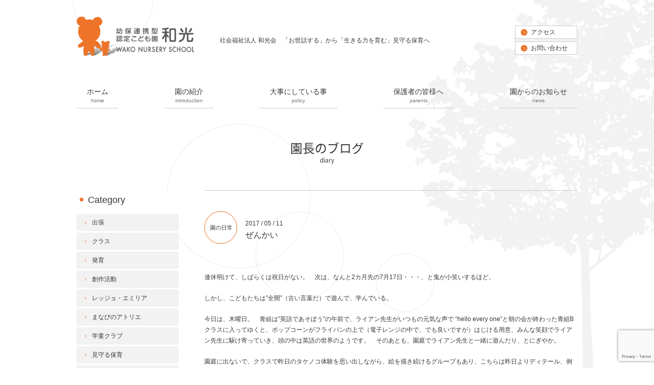

--- FILE ---
content_type: text/html; charset=UTF-8
request_url: https://wakohoikuen.or.jp/diary/20170511/10765/
body_size: 7501
content:
<!DOCTYPE html>
<html lang="ja">
<head>
<meta property="og:title" content="ぜんかい｜社会福祉法人 和光会　幼保連携型認定こども園 和光　子育て支援センター和光" />
<meta property="og:type" content="website" />
<meta property="og:url" content="https://wakohoikuen.or.jp/diary/20170511/10765/" />
<meta property="og:site_name" content="社会福祉法人 和光会　幼保連携型認定こども園 和光　子育て支援センター和光" />
<meta property="og:description" content="連休明けて、しばらくは祝日がない。　次は、なんと2カ月先の7月17日・・・、と鬼が小笑いするほど。 しかし、こどもたちは”全開”（古い言葉だ）で遊んで、学んでいる。 今日は、木曜日。　青組は”英語であそぼう..."/>
<meta property="fb:admins" content="100001401935235" />
<meta charset="UTF-8" />
<meta name="viewport" content="width=device-width, initial-scale=1">
<title>ぜんかい | 社会福祉法人 和光会　幼保連携型認定こども園 和光　子育て支援センター和光</title>
<script type="text/javascript" src="https://ajax.googleapis.com/ajax/libs/jquery/1.7.2/jquery.min.js"></script>
<script type="text/javascript" src="https://wakohoikuen.or.jp/wp-content/themes/wakohoikuen/js/common.js"></script>
<script type="text/javascript">
//全て読み込んでから表示
$(document).ready(function(){
  window.onload=function(){
    $("#wrapper").show();
	}
});
</script>
<script>
  (function(d) {
    var config = {
      kitId: 'pjy5taq',
      scriptTimeout: 3000,
      async: true
    },
    h=d.documentElement,t=setTimeout(function(){h.className=h.className.replace(/\bwf-loading\b/g,"")+" wf-inactive";},config.scriptTimeout),tk=d.createElement("script"),f=false,s=d.getElementsByTagName("script")[0],a;h.className+=" wf-loading";tk.src='https://use.typekit.net/'+config.kitId+'.js';tk.async=true;tk.onload=tk.onreadystatechange=function(){a=this.readyState;if(f||a&&a!="complete"&&a!="loaded")return;f=true;clearTimeout(t);try{Typekit.load(config)}catch(e){}};s.parentNode.insertBefore(tk,s)
  })(document);
</script>
<link rel="stylesheet" type="text/css" media="all" href="https://wakohoikuen.or.jp/wp-content/themes/wakohoikuen/style.css" />
	<link rel="stylesheet" type="text/css" media="all" href="https://wakohoikuen.or.jp/wp-content/themes/wakohoikuen/content.css" />
<link rel="stylesheet" type="text/css" media="all" href="https://wakohoikuen.or.jp/wp-content/themes/wakohoikuen/css/responsive.css" />
<link rel="stylesheet" type="text/css" media="all" href="https://wakohoikuen.or.jp/wp-content/themes/wakohoikuen/css/pure-drawer.css" />


<!-- All In One SEO Pack 3.6.2[635,688] -->
<meta name="description"  content="連休明けて、しばらくは祝日がない。　次は、なんと2カ月先の7月17日・・・、と鬼が小笑いするほど。 しかし、こどもたちは&quot;全開&quot;（古い言葉だ）で遊んで、学んでいる。 今日は、木曜日。　青組は&quot;英語であそぼう&quot;の午前で、ライアン先生がいつもの元気な声で &quot;hello every" />

<script type="application/ld+json" class="aioseop-schema">{}</script>
<link rel="canonical" href="https://wakohoikuen.or.jp/diary/20170511/10765/" />
<!-- All In One SEO Pack -->
<link rel='dns-prefetch' href='//www.google.com' />
<link rel='dns-prefetch' href='//s.w.org' />
		<script type="text/javascript">
			window._wpemojiSettings = {"baseUrl":"https:\/\/s.w.org\/images\/core\/emoji\/12.0.0-1\/72x72\/","ext":".png","svgUrl":"https:\/\/s.w.org\/images\/core\/emoji\/12.0.0-1\/svg\/","svgExt":".svg","source":{"concatemoji":"https:\/\/wakohoikuen.or.jp\/wp-includes\/js\/wp-emoji-release.min.js?ver=5.2.23"}};
			!function(e,a,t){var n,r,o,i=a.createElement("canvas"),p=i.getContext&&i.getContext("2d");function s(e,t){var a=String.fromCharCode;p.clearRect(0,0,i.width,i.height),p.fillText(a.apply(this,e),0,0);e=i.toDataURL();return p.clearRect(0,0,i.width,i.height),p.fillText(a.apply(this,t),0,0),e===i.toDataURL()}function c(e){var t=a.createElement("script");t.src=e,t.defer=t.type="text/javascript",a.getElementsByTagName("head")[0].appendChild(t)}for(o=Array("flag","emoji"),t.supports={everything:!0,everythingExceptFlag:!0},r=0;r<o.length;r++)t.supports[o[r]]=function(e){if(!p||!p.fillText)return!1;switch(p.textBaseline="top",p.font="600 32px Arial",e){case"flag":return s([55356,56826,55356,56819],[55356,56826,8203,55356,56819])?!1:!s([55356,57332,56128,56423,56128,56418,56128,56421,56128,56430,56128,56423,56128,56447],[55356,57332,8203,56128,56423,8203,56128,56418,8203,56128,56421,8203,56128,56430,8203,56128,56423,8203,56128,56447]);case"emoji":return!s([55357,56424,55356,57342,8205,55358,56605,8205,55357,56424,55356,57340],[55357,56424,55356,57342,8203,55358,56605,8203,55357,56424,55356,57340])}return!1}(o[r]),t.supports.everything=t.supports.everything&&t.supports[o[r]],"flag"!==o[r]&&(t.supports.everythingExceptFlag=t.supports.everythingExceptFlag&&t.supports[o[r]]);t.supports.everythingExceptFlag=t.supports.everythingExceptFlag&&!t.supports.flag,t.DOMReady=!1,t.readyCallback=function(){t.DOMReady=!0},t.supports.everything||(n=function(){t.readyCallback()},a.addEventListener?(a.addEventListener("DOMContentLoaded",n,!1),e.addEventListener("load",n,!1)):(e.attachEvent("onload",n),a.attachEvent("onreadystatechange",function(){"complete"===a.readyState&&t.readyCallback()})),(n=t.source||{}).concatemoji?c(n.concatemoji):n.wpemoji&&n.twemoji&&(c(n.twemoji),c(n.wpemoji)))}(window,document,window._wpemojiSettings);
		</script>
		<style type="text/css">
img.wp-smiley,
img.emoji {
	display: inline !important;
	border: none !important;
	box-shadow: none !important;
	height: 1em !important;
	width: 1em !important;
	margin: 0 .07em !important;
	vertical-align: -0.1em !important;
	background: none !important;
	padding: 0 !important;
}
</style>
	<link rel='stylesheet' id='wp-block-library-css'  href='https://wakohoikuen.or.jp/wp-includes/css/dist/block-library/style.min.css?ver=5.2.23' type='text/css' media='all' />
<link rel='stylesheet' id='contact-form-7-css'  href='https://wakohoikuen.or.jp/wp-content/plugins/contact-form-7/includes/css/styles.css?ver=5.1.3' type='text/css' media='all' />
<link rel='stylesheet' id='wp-pagenavi-css'  href='https://wakohoikuen.or.jp/wp-content/plugins/wp-pagenavi/pagenavi-css.css?ver=2.70' type='text/css' media='all' />
<link rel='stylesheet' id='jquery.lightbox.min.css-css'  href='https://wakohoikuen.or.jp/wp-content/plugins/wp-jquery-lightbox/styles/lightbox.min.css?ver=1.4.8' type='text/css' media='all' />
<script type='text/javascript' src='https://wakohoikuen.or.jp/wp-includes/js/jquery/jquery.js?ver=1.12.4-wp'></script>
<script type='text/javascript' src='https://wakohoikuen.or.jp/wp-includes/js/jquery/jquery-migrate.min.js?ver=1.4.1'></script>
<script type='text/javascript' src='https://wakohoikuen.or.jp/wp-content/themes/wakohoikuen/js/jquery.smoothScroll.js?ver=5.2.23'></script>
<link rel='https://api.w.org/' href='https://wakohoikuen.or.jp/wp-json/' />
<link rel='shortlink' href='https://wakohoikuen.or.jp/?p=10765' />
<link rel="alternate" type="application/json+oembed" href="https://wakohoikuen.or.jp/wp-json/oembed/1.0/embed?url=https%3A%2F%2Fwakohoikuen.or.jp%2Fdiary%2F20170511%2F10765%2F" />
<link rel="alternate" type="text/xml+oembed" href="https://wakohoikuen.or.jp/wp-json/oembed/1.0/embed?url=https%3A%2F%2Fwakohoikuen.or.jp%2Fdiary%2F20170511%2F10765%2F&#038;format=xml" />
<script>
  (function(i,s,o,g,r,a,m){i['GoogleAnalyticsObject']=r;i[r]=i[r]||function(){
  (i[r].q=i[r].q||[]).push(arguments)},i[r].l=1*new Date();a=s.createElement(o),
  m=s.getElementsByTagName(o)[0];a.async=1;a.src=g;m.parentNode.insertBefore(a,m)
  })(window,document,'script','//www.google-analytics.com/analytics.js','ga');

  ga('create', 'UA-54926169-1', 'auto');
  ga('send', 'pageview');

</script><link rel="Shortcut Icon" type="image/x-icon" href="https://wakohoikuen.or.jp/wp-content/uploads/2014/09/favicon.png" />

<!-- Google Analytics -->
<script async src="https://www.googletagmanager.com/gtag/js?id=G-C0MXNK1ZY4"></script>
<script>
window.dataLayer = window.dataLayer || [];
function gtag(){dataLayer.push(arguments);}
gtag("js", new Date());
gtag("config", "G-C0MXNK1ZY4");
</script>
<!-- / PS_GA4_Setting -->
		<style media="print" type="text/css">
			div.faq_answer {display: block!important;}
			p.faq_nav {display: none;}
		</style>

	</head>

<body class="diary-template-default single single-diary postid-10765">
<a name='JumpPageHead'></a>
<div id="wrapper" class="hfeed">
	<div id="header">
				<div id="site-title">
			<a href="https://wakohoikuen.or.jp/" title="社会福祉法人 和光会　幼保連携型認定こども園 和光　子育て支援センター和光" rel="home"><img src="https://wakohoikuen.or.jp/wp-content/themes/wakohoikuen/images/logo.svg" width="230" height="82" alt="社会福祉法人 和光会　幼保連携型認定こども園 和光　子育て支援センター和光"></a>
		</div>
		<div id="site-description">社会福祉法人 和光会　「お世話する」から「生きる力を育む」見守る保育へ</div>
		<div id="contact" class="pc">
			<a href="https://wakohoikuen.or.jp/introduction/access/">アクセス</a>
			<a href="https://wakohoikuen.or.jp/contact/">お問い合わせ</a>
		</div>
	</div><!-- #header -->
	<div id="access" class="pc">
		<div class="menu-header"><ul id="menu-%e3%83%a1%e3%82%a4%e3%83%b3%e3%83%a1%e3%83%8b%e3%83%a5%e3%83%bc" class="menu"><li id="menu-item-23" class="home menu-item menu-item-type-custom menu-item-object-custom menu-item-home menu-item-23"><a title="home" href="https://wakohoikuen.or.jp/">ホーム</a></li>
<li id="menu-item-25" class="introduction menu-item menu-item-type-post_type menu-item-object-page menu-item-25"><a title="introduction" href="https://wakohoikuen.or.jp/introduction/">園の紹介</a></li>
<li id="menu-item-27" class="policy menu-item menu-item-type-post_type menu-item-object-page menu-item-27"><a title="policy" href="https://wakohoikuen.or.jp/policy/">大事にしている事</a></li>
<li id="menu-item-32" class="parents menu-item menu-item-type-post_type menu-item-object-page menu-item-32"><a title="parents" href="https://wakohoikuen.or.jp/parents/">保護者の皆様へ</a></li>
<li id="menu-item-166" class="news menu-item menu-item-type-custom menu-item-object-custom menu-item-166"><a title="news" href="https://wakohoikuen.or.jp/news/">園からのお知らせ</a></li>
</ul></div>	</div><!-- #access -->

	<!--スマホメニュー-->
	<div class="pure-container sp" data-effect="pure-effect-scaleRotate">
	  <input type="checkbox" id="pure-toggle-right" class="pure-toggle" data-toggle="right"/>
	  <label class="pure-toggle-label" for="pure-toggle-right" data-toggle-label="right"><span class="pure-toggle-icon"></span></label>

	  <nav class="pure-drawer" data-position="right">
	  	<ul id="menu-%e3%83%a1%e3%82%a4%e3%83%b3%e3%83%a1%e3%83%8b%e3%83%a5%e3%83%bc-1" class="menu"><li class="home menu-item menu-item-type-custom menu-item-object-custom menu-item-home menu-item-23"><a title="home" href="https://wakohoikuen.or.jp/">ホーム</a></li>
<li class="introduction menu-item menu-item-type-post_type menu-item-object-page menu-item-25"><a title="introduction" href="https://wakohoikuen.or.jp/introduction/">園の紹介</a></li>
<li class="policy menu-item menu-item-type-post_type menu-item-object-page menu-item-27"><a title="policy" href="https://wakohoikuen.or.jp/policy/">大事にしている事</a></li>
<li class="parents menu-item menu-item-type-post_type menu-item-object-page menu-item-32"><a title="parents" href="https://wakohoikuen.or.jp/parents/">保護者の皆様へ</a></li>
<li class="news menu-item menu-item-type-custom menu-item-object-custom menu-item-166"><a title="news" href="https://wakohoikuen.or.jp/news/">園からのお知らせ</a></li>
</ul>	  </nav>
	<!-- ボタンの位置をleft,top,rightから選べます。 -->
	<label class="pure-overlay" for="pure-toggle-right" data-overlay="right"></label>
	</div>


				<div id="pankuzu">
					</div><!-- #pankuzu -->
		<div id="main">
        	<div id="ct">
	    	    <h1 id="ct_diary">園長のブログ</h1>
	    
	    </div>
    	<div id="content" role="main">
		
	<div id="post-10765" class="post-10765 diary type-diary status-publish hentry diarylist-catblogdays">
		<div id="entry-cate"><a class="catblogdays" href="https://wakohoikuen.or.jp/diarylist/catblogdays">園の日常</a></div>		<div id="entry-date">
			<div class="entry-meta">2017 / 05 / 11</div>
			<h2 class="entry-title">ぜんかい</h2>
		</div>
		<div class="entry-content">
			<p>連休明けて、しばらくは祝日がない。　次は、なんと2カ月先の7月17日・・・、と鬼が小笑いするほど。</p>
<p>しかし、こどもたちは”全開”（古い言葉だ）で遊んで、学んでいる。</p>
<p>今日は、木曜日。　青組は”英語であそぼう”の午前で、ライアン先生がいつもの元気な声で &#8220;hello every one&#8221;と朝の会が終わった青組Bクラスに入ってゆくと、ポップコーンがフライパンの上で（電子レンジの中で、でも良いですが）はじける用意、みんな笑顔でライアン先生に駆け寄っていき、頭の中は英語の世界のようです。　そのあとも、園庭でライアン先生と一緒に遊んだり、とにぎやか。</p>
<p>園庭に出ないで、クラスで昨日のタケノコ体験を思い出しながら、絵を描き続けるグループもあり、こちらは昨日よりディテール、例えばタケノコの根元の方の”ブツブツ”まで丁寧に描いたり、と一段とパワーアップ（これもおっさん言葉か）。</p>
<p>ロビーには青組先生の手作りの「エンジェルランド・マップ」　GW中に現場で撮影した写真をもとに公園の全体図を構成してあり、それぞれが「去年、あそこ行った」とか「あれ、たのしかった」とか言い合う園児もあれば、「私も小さい時に行った」とか保護者の方との会話になります。　　ということで、元気と楽しさが全開の和光です。</p>
<p><a href="https://wakohoikuen.or.jp/wp-content/uploads/2017/05/IMG_1799.jpg" rel="lightbox[10765]"><img class="alignleft size-medium wp-image-10766" src="https://wakohoikuen.or.jp/wp-content/uploads/2017/05/IMG_1799-300x199.jpg" alt="IMG_1799" width="300" height="199" srcset="https://wakohoikuen.or.jp/wp-content/uploads/2017/05/IMG_1799-300x199.jpg 300w, https://wakohoikuen.or.jp/wp-content/uploads/2017/05/IMG_1799.jpg 1000w" sizes="(max-width: 300px) 100vw, 300px" /></a> <a href="https://wakohoikuen.or.jp/wp-content/uploads/2017/05/IMG_1800.jpg" rel="lightbox[10765]"><img class="alignleft size-medium wp-image-10767" src="https://wakohoikuen.or.jp/wp-content/uploads/2017/05/IMG_1800-300x199.jpg" alt="IMG_1800" width="300" height="199" srcset="https://wakohoikuen.or.jp/wp-content/uploads/2017/05/IMG_1800-300x199.jpg 300w, https://wakohoikuen.or.jp/wp-content/uploads/2017/05/IMG_1800.jpg 1000w" sizes="(max-width: 300px) 100vw, 300px" /></a> <a href="https://wakohoikuen.or.jp/wp-content/uploads/2017/05/IMG_1801.jpg" rel="lightbox[10765]"><img class="alignleft size-medium wp-image-10768" src="https://wakohoikuen.or.jp/wp-content/uploads/2017/05/IMG_1801-300x199.jpg" alt="IMG_1801" width="300" height="199" srcset="https://wakohoikuen.or.jp/wp-content/uploads/2017/05/IMG_1801-300x199.jpg 300w, https://wakohoikuen.or.jp/wp-content/uploads/2017/05/IMG_1801.jpg 1000w" sizes="(max-width: 300px) 100vw, 300px" /></a> <a href="https://wakohoikuen.or.jp/wp-content/uploads/2017/05/IMG_1802.jpg" rel="lightbox[10765]"><img class="alignleft size-medium wp-image-10769" src="https://wakohoikuen.or.jp/wp-content/uploads/2017/05/IMG_1802-300x199.jpg" alt="IMG_1802" width="300" height="199" srcset="https://wakohoikuen.or.jp/wp-content/uploads/2017/05/IMG_1802-300x199.jpg 300w, https://wakohoikuen.or.jp/wp-content/uploads/2017/05/IMG_1802.jpg 1000w" sizes="(max-width: 300px) 100vw, 300px" /></a> <a href="https://wakohoikuen.or.jp/wp-content/uploads/2017/05/IMG_1803.jpg" rel="lightbox[10765]"><img class="alignleft size-medium wp-image-10770" src="https://wakohoikuen.or.jp/wp-content/uploads/2017/05/IMG_1803-300x199.jpg" alt="IMG_1803" width="300" height="199" srcset="https://wakohoikuen.or.jp/wp-content/uploads/2017/05/IMG_1803-300x199.jpg 300w, https://wakohoikuen.or.jp/wp-content/uploads/2017/05/IMG_1803.jpg 1000w" sizes="(max-width: 300px) 100vw, 300px" /></a> <a href="https://wakohoikuen.or.jp/wp-content/uploads/2017/05/IMG_1804.jpg" rel="lightbox[10765]"><img class="alignleft size-medium wp-image-10771" src="https://wakohoikuen.or.jp/wp-content/uploads/2017/05/IMG_1804-300x199.jpg" alt="IMG_1804" width="300" height="199" srcset="https://wakohoikuen.or.jp/wp-content/uploads/2017/05/IMG_1804-300x199.jpg 300w, https://wakohoikuen.or.jp/wp-content/uploads/2017/05/IMG_1804.jpg 1000w" sizes="(max-width: 300px) 100vw, 300px" /></a> <a href="https://wakohoikuen.or.jp/wp-content/uploads/2017/05/IMG_1805.jpg" rel="lightbox[10765]"><img class="alignleft size-medium wp-image-10772" src="https://wakohoikuen.or.jp/wp-content/uploads/2017/05/IMG_1805-300x199.jpg" alt="IMG_1805" width="300" height="199" srcset="https://wakohoikuen.or.jp/wp-content/uploads/2017/05/IMG_1805-300x199.jpg 300w, https://wakohoikuen.or.jp/wp-content/uploads/2017/05/IMG_1805.jpg 1000w" sizes="(max-width: 300px) 100vw, 300px" /></a> <a href="https://wakohoikuen.or.jp/wp-content/uploads/2017/05/IMG_1806.jpg" rel="lightbox[10765]"><img class="alignleft size-medium wp-image-10773" src="https://wakohoikuen.or.jp/wp-content/uploads/2017/05/IMG_1806-300x199.jpg" alt="IMG_1806" width="300" height="199" srcset="https://wakohoikuen.or.jp/wp-content/uploads/2017/05/IMG_1806-300x199.jpg 300w, https://wakohoikuen.or.jp/wp-content/uploads/2017/05/IMG_1806.jpg 1000w" sizes="(max-width: 300px) 100vw, 300px" /></a></p>
		</div><!-- .entry-content -->

					<div id="nav-below">
				<div class="nav-previous"><a href="https://wakohoikuen.or.jp/diary/20170510/10735/" rel="prev">前へ</a></div>
				<div class="nav-next"><a href="https://wakohoikuen.or.jp/diary/20170512/10778/" rel="next">次へ</a></div>
			</div><!-- #nav-below -->
					</div><!-- #post-## -->

	</div><!-- #content -->

<div id="sidebox" role="complementary"><div id="sidemenu"><h2>Category</h2><ul>	<li class="cat-item cat-item-38"><a href="https://wakohoikuen.or.jp/diarylist/%e5%87%ba%e5%bc%b5/">出張</a>
</li>
	<li class="cat-item cat-item-39"><a href="https://wakohoikuen.or.jp/diarylist/%e3%82%af%e3%83%a9%e3%82%b9/">クラス</a>
</li>
	<li class="cat-item cat-item-45"><a href="https://wakohoikuen.or.jp/diarylist/%e7%99%ba%e8%82%b2/">発育</a>
</li>
	<li class="cat-item cat-item-58"><a href="https://wakohoikuen.or.jp/diarylist/%e5%89%b5%e4%bd%9c%e6%b4%bb%e5%8b%95/">創作活動</a>
</li>
	<li class="cat-item cat-item-57"><a href="https://wakohoikuen.or.jp/diarylist/%e3%83%ac%e3%83%83%e3%82%b8%e3%83%a7%e3%83%bb%e3%82%a8%e3%83%9f%e3%83%aa%e3%82%a2/">レッジョ・エミリア</a>
</li>
	<li class="cat-item cat-item-63"><a href="https://wakohoikuen.or.jp/diarylist/%e3%81%be%e3%81%aa%e3%81%b3%e3%81%ae%e3%82%a2%e3%83%88%e3%83%aa%e3%82%a8/">まなびのアトリエ</a>
</li>
	<li class="cat-item cat-item-65"><a href="https://wakohoikuen.or.jp/diarylist/%e5%ad%a6%e7%ab%a5%e3%82%af%e3%83%a9%e3%83%96/">学童クラブ</a>
</li>
	<li class="cat-item cat-item-67"><a href="https://wakohoikuen.or.jp/diarylist/%e8%a6%8b%e5%ae%88%e3%82%8b%e4%bf%9d%e8%82%b2/">見守る保育</a>
</li>
	<li class="cat-item cat-item-72"><a href="https://wakohoikuen.or.jp/diarylist/%e9%81%bf%e9%9b%a3%e8%a8%93%e7%b7%b4/">避難訓練</a>
</li>
	<li class="cat-item cat-item-36"><a href="https://wakohoikuen.or.jp/diarylist/catblogdays/">園の日常</a>
</li>
	<li class="cat-item cat-item-34"><a href="https://wakohoikuen.or.jp/diarylist/catblogevent/">イベント</a>
</li>
	<li class="cat-item cat-item-37"><a href="https://wakohoikuen.or.jp/diarylist/catblogkaigi/">会議・勉強</a>
</li>
	<li class="cat-item cat-item-35"><a href="https://wakohoikuen.or.jp/diarylist/catblogholiday/">休日</a>
</li>
	<li class="cat-item cat-item-32"><a href="https://wakohoikuen.or.jp/diarylist/catblogother/">その他</a>
</li>
</ul><h2>Archive</h2><ul>	<li><a href='https://wakohoikuen.or.jp/diary/2019/'>2019</a></li>
	<li><a href='https://wakohoikuen.or.jp/diary/2018/'>2018</a></li>
	<li><a href='https://wakohoikuen.or.jp/diary/2017/'>2017</a></li>
	<li><a href='https://wakohoikuen.or.jp/diary/2016/'>2016</a></li>
	<li><a href='https://wakohoikuen.or.jp/diary/2015/'>2015</a></li>
	<li><a href='https://wakohoikuen.or.jp/diary/2014/'>2014</a></li>
</ul></div><div id="secondary" role="complementary"><ul class="xoxo"></ul></div><!-- #secondary --></div><!-- #sidebox -->	</div><!-- #main -->
	<div class="pagetop"><a href="#JumpPageHead"><span class="hidden">ページトップに戻る</span></a></div>
	<div id="footer" role="contentinfo">
		<div id="colophon" class="clearfix">
			<div id="footermenu" class="clearfix pc">
				<div class="menu-header"><ul id="menu-%e3%83%a1%e3%82%a4%e3%83%b3%e3%83%a1%e3%83%8b%e3%83%a5%e3%83%bc-2" class="menu"><li class="home menu-item menu-item-type-custom menu-item-object-custom menu-item-home menu-item-23"><a title="home" href="https://wakohoikuen.or.jp/">ホーム</a></li>
<li class="introduction menu-item menu-item-type-post_type menu-item-object-page menu-item-25"><a title="introduction" href="https://wakohoikuen.or.jp/introduction/">園の紹介</a></li>
<li class="policy menu-item menu-item-type-post_type menu-item-object-page menu-item-27"><a title="policy" href="https://wakohoikuen.or.jp/policy/">大事にしている事</a></li>
<li class="parents menu-item menu-item-type-post_type menu-item-object-page menu-item-32"><a title="parents" href="https://wakohoikuen.or.jp/parents/">保護者の皆様へ</a></li>
<li class="news menu-item menu-item-type-custom menu-item-object-custom menu-item-166"><a title="news" href="https://wakohoikuen.or.jp/news/">園からのお知らせ</a></li>
</ul></div>				<div class="menu-footermenu-container"><ul id="menu-footermenu" class="menu"><li id="menu-item-172" class="menu-item menu-item-type-post_type menu-item-object-page menu-item-172"><a href="https://wakohoikuen.or.jp/request/">入園までの流れと見学会申し込み</a></li>
<li id="menu-item-7759" class="menu-item menu-item-type-post_type menu-item-object-page menu-item-7759"><a href="https://wakohoikuen.or.jp/club/">学童クラブ和光</a></li>
<li id="menu-item-7757" class="menu-item menu-item-type-post_type menu-item-object-page menu-item-7757"><a href="https://wakohoikuen.or.jp/support2016/">子育て支援センター</a></li>
<li id="menu-item-177" class="menu-item menu-item-type-custom menu-item-object-custom menu-item-177"><a href="https://wakohoikuen.or.jp/download/">各種書類・予定表のダウンロード</a></li>
<li id="menu-item-179" class="menu-item menu-item-type-post_type menu-item-object-page menu-item-179"><a href="https://wakohoikuen.or.jp/complaint/">苦情解決制度</a></li>
<li id="menu-item-170" class="menu-item menu-item-type-post_type menu-item-object-page menu-item-170"><a href="https://wakohoikuen.or.jp/recruit/">職員採用情報</a></li>
</ul></div>			</div><!-- #footermenu -->
			<div id="utilitymenu">
				<div class="menu-footerutility-container"><ul id="menu-footerutility" class="menu"><li id="menu-item-169" class="menu-item menu-item-type-post_type menu-item-object-page menu-item-169"><a href="https://wakohoikuen.or.jp/contact/">お問い合わせ</a></li>
<li id="menu-item-168" class="menu-item menu-item-type-post_type menu-item-object-page menu-item-168"><a href="https://wakohoikuen.or.jp/privacy/">個人情報保護方針</a></li>
<li id="menu-item-167" class="menu-item menu-item-type-post_type menu-item-object-page menu-item-167"><a href="https://wakohoikuen.or.jp/map/">サイトマップ</a></li>
</ul></div>			</div><!-- #utilitymenu -->
			<div id="site-info">
				<a href="https://wakohoikuen.or.jp/" class="font_14"><span>社会福祉法人 和光会</span><span>　幼保連携型認定こども園 和光　</span><span>子育て支援センター和光</span></a>
				<p>
					〒921-8812　石川県野々市市扇が丘15-5<span class="googlemap"><a href="https://goo.gl/maps/I5gVk" target="_blank">グーグルマップ</a></span><br>
					TEL ： 076-248-6250　／ FAX ： 076-294-3919
				</p>
			</div><!-- #site-info -->
		</div><!-- #colophon -->
		<div id="site-copy">
			Copyright &copy; 2025 社会福祉法人 和光会　幼保連携型認定こども園 和光　子育て支援センター和光 All rights reserved.
		</div><!-- #site-copy-->
	</div><!-- #footer -->
</div><!-- #wrapper -->

<script type='text/javascript' src='https://wakohoikuen.or.jp/wp-includes/js/comment-reply.min.js?ver=5.2.23'></script>
<script type='text/javascript'>
/* <![CDATA[ */
var wpcf7 = {"apiSettings":{"root":"https:\/\/wakohoikuen.or.jp\/wp-json\/contact-form-7\/v1","namespace":"contact-form-7\/v1"}};
/* ]]> */
</script>
<script type='text/javascript' src='https://wakohoikuen.or.jp/wp-content/plugins/contact-form-7/includes/js/scripts.js?ver=5.1.3'></script>
<script type='text/javascript' src='https://www.google.com/recaptcha/api.js?render=6LdxLMsrAAAAAOZagTv9ZBQbKtluy13mocpmkaKX&#038;ver=3.0'></script>
<script type='text/javascript' src='https://wakohoikuen.or.jp/wp-content/plugins/wp-jquery-lightbox/jquery.touchwipe.min.js?ver=1.4.8'></script>
<script type='text/javascript'>
/* <![CDATA[ */
var JQLBSettings = {"showTitle":"1","showCaption":"1","showNumbers":"1","fitToScreen":"1","resizeSpeed":"400","showDownload":"0","navbarOnTop":"0","marginSize":"0","slideshowSpeed":"4000","prevLinkTitle":"\u524d\u306e\u753b\u50cf","nextLinkTitle":"\u6b21\u306e\u753b\u50cf","closeTitle":"\u30ae\u30e3\u30e9\u30ea\u30fc\u3092\u9589\u3058\u308b","image":"\u753b\u50cf ","of":"\u306e","download":"\u30c0\u30a6\u30f3\u30ed\u30fc\u30c9","pause":"(\u30b9\u30e9\u30a4\u30c9\u30b7\u30e7\u30fc\u3092\u505c\u6b62\u3059\u308b)","play":"(\u30b9\u30e9\u30a4\u30c9\u30b7\u30e7\u30fc\u3092\u518d\u751f\u3059\u308b)"};
/* ]]> */
</script>
<script type='text/javascript' src='https://wakohoikuen.or.jp/wp-content/plugins/wp-jquery-lightbox/jquery.lightbox.min.js?ver=1.4.8'></script>
<script type='text/javascript' src='https://wakohoikuen.or.jp/wp-includes/js/wp-embed.min.js?ver=5.2.23'></script>
<script type="text/javascript">
( function( grecaptcha, sitekey, actions ) {

	var wpcf7recaptcha = {

		execute: function( action ) {
			grecaptcha.execute(
				sitekey,
				{ action: action }
			).then( function( token ) {
				var forms = document.getElementsByTagName( 'form' );

				for ( var i = 0; i < forms.length; i++ ) {
					var fields = forms[ i ].getElementsByTagName( 'input' );

					for ( var j = 0; j < fields.length; j++ ) {
						var field = fields[ j ];

						if ( 'g-recaptcha-response' === field.getAttribute( 'name' ) ) {
							field.setAttribute( 'value', token );
							break;
						}
					}
				}
			} );
		},

		executeOnHomepage: function() {
			wpcf7recaptcha.execute( actions[ 'homepage' ] );
		},

		executeOnContactform: function() {
			wpcf7recaptcha.execute( actions[ 'contactform' ] );
		},

	};

	grecaptcha.ready(
		wpcf7recaptcha.executeOnHomepage
	);

	document.addEventListener( 'change',
		wpcf7recaptcha.executeOnContactform, false
	);

	document.addEventListener( 'wpcf7submit',
		wpcf7recaptcha.executeOnHomepage, false
	);

} )(
	grecaptcha,
	'6LdxLMsrAAAAAOZagTv9ZBQbKtluy13mocpmkaKX',
	{"homepage":"homepage","contactform":"contactform"}
);
</script>

</body>
</html>


--- FILE ---
content_type: text/html; charset=utf-8
request_url: https://www.google.com/recaptcha/api2/anchor?ar=1&k=6LdxLMsrAAAAAOZagTv9ZBQbKtluy13mocpmkaKX&co=aHR0cHM6Ly93YWtvaG9pa3Vlbi5vci5qcDo0NDM.&hl=en&v=TkacYOdEJbdB_JjX802TMer9&size=invisible&anchor-ms=20000&execute-ms=15000&cb=c90kdy9jlktx
body_size: 45213
content:
<!DOCTYPE HTML><html dir="ltr" lang="en"><head><meta http-equiv="Content-Type" content="text/html; charset=UTF-8">
<meta http-equiv="X-UA-Compatible" content="IE=edge">
<title>reCAPTCHA</title>
<style type="text/css">
/* cyrillic-ext */
@font-face {
  font-family: 'Roboto';
  font-style: normal;
  font-weight: 400;
  src: url(//fonts.gstatic.com/s/roboto/v18/KFOmCnqEu92Fr1Mu72xKKTU1Kvnz.woff2) format('woff2');
  unicode-range: U+0460-052F, U+1C80-1C8A, U+20B4, U+2DE0-2DFF, U+A640-A69F, U+FE2E-FE2F;
}
/* cyrillic */
@font-face {
  font-family: 'Roboto';
  font-style: normal;
  font-weight: 400;
  src: url(//fonts.gstatic.com/s/roboto/v18/KFOmCnqEu92Fr1Mu5mxKKTU1Kvnz.woff2) format('woff2');
  unicode-range: U+0301, U+0400-045F, U+0490-0491, U+04B0-04B1, U+2116;
}
/* greek-ext */
@font-face {
  font-family: 'Roboto';
  font-style: normal;
  font-weight: 400;
  src: url(//fonts.gstatic.com/s/roboto/v18/KFOmCnqEu92Fr1Mu7mxKKTU1Kvnz.woff2) format('woff2');
  unicode-range: U+1F00-1FFF;
}
/* greek */
@font-face {
  font-family: 'Roboto';
  font-style: normal;
  font-weight: 400;
  src: url(//fonts.gstatic.com/s/roboto/v18/KFOmCnqEu92Fr1Mu4WxKKTU1Kvnz.woff2) format('woff2');
  unicode-range: U+0370-0377, U+037A-037F, U+0384-038A, U+038C, U+038E-03A1, U+03A3-03FF;
}
/* vietnamese */
@font-face {
  font-family: 'Roboto';
  font-style: normal;
  font-weight: 400;
  src: url(//fonts.gstatic.com/s/roboto/v18/KFOmCnqEu92Fr1Mu7WxKKTU1Kvnz.woff2) format('woff2');
  unicode-range: U+0102-0103, U+0110-0111, U+0128-0129, U+0168-0169, U+01A0-01A1, U+01AF-01B0, U+0300-0301, U+0303-0304, U+0308-0309, U+0323, U+0329, U+1EA0-1EF9, U+20AB;
}
/* latin-ext */
@font-face {
  font-family: 'Roboto';
  font-style: normal;
  font-weight: 400;
  src: url(//fonts.gstatic.com/s/roboto/v18/KFOmCnqEu92Fr1Mu7GxKKTU1Kvnz.woff2) format('woff2');
  unicode-range: U+0100-02BA, U+02BD-02C5, U+02C7-02CC, U+02CE-02D7, U+02DD-02FF, U+0304, U+0308, U+0329, U+1D00-1DBF, U+1E00-1E9F, U+1EF2-1EFF, U+2020, U+20A0-20AB, U+20AD-20C0, U+2113, U+2C60-2C7F, U+A720-A7FF;
}
/* latin */
@font-face {
  font-family: 'Roboto';
  font-style: normal;
  font-weight: 400;
  src: url(//fonts.gstatic.com/s/roboto/v18/KFOmCnqEu92Fr1Mu4mxKKTU1Kg.woff2) format('woff2');
  unicode-range: U+0000-00FF, U+0131, U+0152-0153, U+02BB-02BC, U+02C6, U+02DA, U+02DC, U+0304, U+0308, U+0329, U+2000-206F, U+20AC, U+2122, U+2191, U+2193, U+2212, U+2215, U+FEFF, U+FFFD;
}
/* cyrillic-ext */
@font-face {
  font-family: 'Roboto';
  font-style: normal;
  font-weight: 500;
  src: url(//fonts.gstatic.com/s/roboto/v18/KFOlCnqEu92Fr1MmEU9fCRc4AMP6lbBP.woff2) format('woff2');
  unicode-range: U+0460-052F, U+1C80-1C8A, U+20B4, U+2DE0-2DFF, U+A640-A69F, U+FE2E-FE2F;
}
/* cyrillic */
@font-face {
  font-family: 'Roboto';
  font-style: normal;
  font-weight: 500;
  src: url(//fonts.gstatic.com/s/roboto/v18/KFOlCnqEu92Fr1MmEU9fABc4AMP6lbBP.woff2) format('woff2');
  unicode-range: U+0301, U+0400-045F, U+0490-0491, U+04B0-04B1, U+2116;
}
/* greek-ext */
@font-face {
  font-family: 'Roboto';
  font-style: normal;
  font-weight: 500;
  src: url(//fonts.gstatic.com/s/roboto/v18/KFOlCnqEu92Fr1MmEU9fCBc4AMP6lbBP.woff2) format('woff2');
  unicode-range: U+1F00-1FFF;
}
/* greek */
@font-face {
  font-family: 'Roboto';
  font-style: normal;
  font-weight: 500;
  src: url(//fonts.gstatic.com/s/roboto/v18/KFOlCnqEu92Fr1MmEU9fBxc4AMP6lbBP.woff2) format('woff2');
  unicode-range: U+0370-0377, U+037A-037F, U+0384-038A, U+038C, U+038E-03A1, U+03A3-03FF;
}
/* vietnamese */
@font-face {
  font-family: 'Roboto';
  font-style: normal;
  font-weight: 500;
  src: url(//fonts.gstatic.com/s/roboto/v18/KFOlCnqEu92Fr1MmEU9fCxc4AMP6lbBP.woff2) format('woff2');
  unicode-range: U+0102-0103, U+0110-0111, U+0128-0129, U+0168-0169, U+01A0-01A1, U+01AF-01B0, U+0300-0301, U+0303-0304, U+0308-0309, U+0323, U+0329, U+1EA0-1EF9, U+20AB;
}
/* latin-ext */
@font-face {
  font-family: 'Roboto';
  font-style: normal;
  font-weight: 500;
  src: url(//fonts.gstatic.com/s/roboto/v18/KFOlCnqEu92Fr1MmEU9fChc4AMP6lbBP.woff2) format('woff2');
  unicode-range: U+0100-02BA, U+02BD-02C5, U+02C7-02CC, U+02CE-02D7, U+02DD-02FF, U+0304, U+0308, U+0329, U+1D00-1DBF, U+1E00-1E9F, U+1EF2-1EFF, U+2020, U+20A0-20AB, U+20AD-20C0, U+2113, U+2C60-2C7F, U+A720-A7FF;
}
/* latin */
@font-face {
  font-family: 'Roboto';
  font-style: normal;
  font-weight: 500;
  src: url(//fonts.gstatic.com/s/roboto/v18/KFOlCnqEu92Fr1MmEU9fBBc4AMP6lQ.woff2) format('woff2');
  unicode-range: U+0000-00FF, U+0131, U+0152-0153, U+02BB-02BC, U+02C6, U+02DA, U+02DC, U+0304, U+0308, U+0329, U+2000-206F, U+20AC, U+2122, U+2191, U+2193, U+2212, U+2215, U+FEFF, U+FFFD;
}
/* cyrillic-ext */
@font-face {
  font-family: 'Roboto';
  font-style: normal;
  font-weight: 900;
  src: url(//fonts.gstatic.com/s/roboto/v18/KFOlCnqEu92Fr1MmYUtfCRc4AMP6lbBP.woff2) format('woff2');
  unicode-range: U+0460-052F, U+1C80-1C8A, U+20B4, U+2DE0-2DFF, U+A640-A69F, U+FE2E-FE2F;
}
/* cyrillic */
@font-face {
  font-family: 'Roboto';
  font-style: normal;
  font-weight: 900;
  src: url(//fonts.gstatic.com/s/roboto/v18/KFOlCnqEu92Fr1MmYUtfABc4AMP6lbBP.woff2) format('woff2');
  unicode-range: U+0301, U+0400-045F, U+0490-0491, U+04B0-04B1, U+2116;
}
/* greek-ext */
@font-face {
  font-family: 'Roboto';
  font-style: normal;
  font-weight: 900;
  src: url(//fonts.gstatic.com/s/roboto/v18/KFOlCnqEu92Fr1MmYUtfCBc4AMP6lbBP.woff2) format('woff2');
  unicode-range: U+1F00-1FFF;
}
/* greek */
@font-face {
  font-family: 'Roboto';
  font-style: normal;
  font-weight: 900;
  src: url(//fonts.gstatic.com/s/roboto/v18/KFOlCnqEu92Fr1MmYUtfBxc4AMP6lbBP.woff2) format('woff2');
  unicode-range: U+0370-0377, U+037A-037F, U+0384-038A, U+038C, U+038E-03A1, U+03A3-03FF;
}
/* vietnamese */
@font-face {
  font-family: 'Roboto';
  font-style: normal;
  font-weight: 900;
  src: url(//fonts.gstatic.com/s/roboto/v18/KFOlCnqEu92Fr1MmYUtfCxc4AMP6lbBP.woff2) format('woff2');
  unicode-range: U+0102-0103, U+0110-0111, U+0128-0129, U+0168-0169, U+01A0-01A1, U+01AF-01B0, U+0300-0301, U+0303-0304, U+0308-0309, U+0323, U+0329, U+1EA0-1EF9, U+20AB;
}
/* latin-ext */
@font-face {
  font-family: 'Roboto';
  font-style: normal;
  font-weight: 900;
  src: url(//fonts.gstatic.com/s/roboto/v18/KFOlCnqEu92Fr1MmYUtfChc4AMP6lbBP.woff2) format('woff2');
  unicode-range: U+0100-02BA, U+02BD-02C5, U+02C7-02CC, U+02CE-02D7, U+02DD-02FF, U+0304, U+0308, U+0329, U+1D00-1DBF, U+1E00-1E9F, U+1EF2-1EFF, U+2020, U+20A0-20AB, U+20AD-20C0, U+2113, U+2C60-2C7F, U+A720-A7FF;
}
/* latin */
@font-face {
  font-family: 'Roboto';
  font-style: normal;
  font-weight: 900;
  src: url(//fonts.gstatic.com/s/roboto/v18/KFOlCnqEu92Fr1MmYUtfBBc4AMP6lQ.woff2) format('woff2');
  unicode-range: U+0000-00FF, U+0131, U+0152-0153, U+02BB-02BC, U+02C6, U+02DA, U+02DC, U+0304, U+0308, U+0329, U+2000-206F, U+20AC, U+2122, U+2191, U+2193, U+2212, U+2215, U+FEFF, U+FFFD;
}

</style>
<link rel="stylesheet" type="text/css" href="https://www.gstatic.com/recaptcha/releases/TkacYOdEJbdB_JjX802TMer9/styles__ltr.css">
<script nonce="aB3U_znh87IDTPOGLvJ4_Q" type="text/javascript">window['__recaptcha_api'] = 'https://www.google.com/recaptcha/api2/';</script>
<script type="text/javascript" src="https://www.gstatic.com/recaptcha/releases/TkacYOdEJbdB_JjX802TMer9/recaptcha__en.js" nonce="aB3U_znh87IDTPOGLvJ4_Q">
      
    </script></head>
<body><div id="rc-anchor-alert" class="rc-anchor-alert"></div>
<input type="hidden" id="recaptcha-token" value="[base64]">
<script type="text/javascript" nonce="aB3U_znh87IDTPOGLvJ4_Q">
      recaptcha.anchor.Main.init("[\x22ainput\x22,[\x22bgdata\x22,\x22\x22,\[base64]/[base64]/[base64]/[base64]/[base64]/[base64]/[base64]/eShDLnN1YnN0cmluZygzKSxwLGYsRSxELEEsRixJKTpLayhDLHApfSxIPWZ1bmN0aW9uKEMscCxmLEUsRCxBKXtpZihDLk89PUMpZm9yKEE9RyhDLGYpLGY9PTMxNXx8Zj09MTU1fHxmPT0xMzQ/[base64]/[base64]/[base64]\\u003d\x22,\[base64]\\u003d\\u003d\x22,\x22G8KUw5twCcKBEcOddQorw7DCscKbw6LDhW3DiA/[base64]/DmCfDqEMpw6bDicKQw4/[base64]/DtERtw5hpwrfCrUlkwrvChVTDusK3w6ZXw43DusOfwq0ScMOMK8OlwoDDncKZwrVlXW4qw5h4w5/CtirCtC4VTTEaKnzClsKjS8K1wphVEcOHaMKgUzx6e8OkIDwVwoJsw6okfcK5WsO+wrjCq0DCvRMKOsKowq3DhBEoZMKoM8O2ancBw6HDhcOVMEHDp8KJw6sqQDnDuMKYw6VFbsKicgXDuE5rwoJBwqfDksOWbMOLwrLCqsKbwr/ConxMw47CjsK4JhzDmcODw7xWN8KTGQ8ALMKaXsOpw4zDjUAxNsOCfsOow43CkDHCnsOcWcONPA3Cq8KePsKVw70PQig6e8KDN8Ogw5LCp8KjwpBXaMKlfMOEw7hFw4PDh8KCEHDDnw02wrt/F3xMw4rDiC7CkMO1f1JRwoseGm/Dv8OuwqzCisO1wrTCl8KrwoTDrSYfwqzCk33CnsKSwpcWcR/DgMOKwpbCn8K7wrJ7wonDtRwUQHjDiDfCjk4uS37DvCoxwrfCuwIsJ8O7D3NhZsKPwrbDosOew6LDukEvT8KfG8KoM8OXw6cxIcKlKsKnwqrDslTCt8Ocwq9ywofCpQ43FnTCg8ORwpl0E2c/w5RZw7M7QsK1w5rCgWoew4YGPjTDtMK+w7x1w7fDgsKXScKbWyZJPjtwa8Ouwp/Ch8KLawBsw4Y1w47DoMOVw6szw7jDjzM+w4HCijvCnUXCkMKYwrkEwoDCrcOfwr86w4XDj8OJw4XDmcOqQ8O4OXrDvUArwp/ClcKuwrV8wrDDpcOPw6IpPxTDv8O8w7UZwrdwwqrCmBNHw5Qwwo7DmWVJwoZUFE/ChsKEw48aL3wGwpfClMO0HmpJPMKjw68Hw4JnWxJVUMOPwrcJAmp+TTwgwqNQVsOCw7xcwpMYw4PCsMK8w6prMsKgdHLDv8Orw73CqMKDw6B/FcO5ecOuwp3CtzdVKMK1w5jDtcKFwrQswq/Dtwo8RsKNRVIBMcOPw6oAH8ONc8O6KHHCl1dcFcKYWhvDqsOuAnPCrcOFw6XDusKhPMOlwqXDlW7Ci8OSw5TDogTCkmrClsOwT8Kyw68EYU55wosUIjU5w63CtcKOw4TDo8KtwrbDuMKuw7F7W8O/w6jCp8Odwqg6ZRXDtEAzIAQzw6oJw4NvwrTCgG3DkU0jPDbDm8OvW1/CpyzDqMKLEwbCrMKnw4DCj8KKC2tWBlhcLsKPw7wKMg7DgiZcw5LDsHFgw78ZwrLDlsOWCsOVw7bDgcKKLHnCtMOXBMKYwrhPw7PDlcKuPk/DvklDw6vDikwtZcKHTG19w6rCtcOZw7rDqsKEOn/CnTsLBcOBBMKscsKJw6BOLQvDksOqw6TDv8OkwpPCv8Kew6stSsKkwoXDlMOCdz3CjcK9ScKAw4dTwqHCkMK0wrJ3HcO5acK2wr8/w6/ClMKhTzzDhcKLw47DlUNQwqI3ecKYwoI0ZXvDiMK+CUUWw7zDg3pgwoLDgWDCoSHDvk3Cmw9Mwo3DncOTwrnChMOUwrkGb8Oue8OrbsKfFW3CvcK6L3k9worDgDl8wogeLQkvOBwow73DksOMwpnDu8KwwrVPw5sTQxo/wpxtbhPCjsOIwojDgsKUw7HCrATDvh12w5/[base64]/DrsOZw77CrsKdw5XCvsKCB8KZWxUvVFHDvMKLw5UQP8OjwrXCiX/Cv8O5w5rCtsKhw63DtsK2w67CqMKjwpcrw5Fuwr7Cq8KAemHDjMKwdmwnw7BVGyQww5LDuX7CrBfDocOcw4EbVFjCmghQw7vCmXDDmMKDRMKtcsKPeRbCusKqel/DvHo0YsKYVcOWw50xw6lQGBdVwqljw4k1RcOAAcKHwqJcLMOfw67CisKHGylww65Pw63DhhBVw7/[base64]/QsKME8K8wqMew4TDrVQNw7JWIjYew4jDq8O3wqjChEp/Y8O8w4rDl8K/MMOtJ8KTXxBnwqMUw77CtsOlw63CuMOrcMOFw4Zqw7lSRcK/w4fCk1NSSsOmMsOQwpJYM37Do3nDh1fCkEbDpsK9wqkiw4/Ct8Khw4BRDmrCgzjDgkZlw4QiK23DjljCpcKIwpR/G0MKw43CtcKJwpnCrsKACSQIw5wSw5twAzF6TsKqdkHDn8OFw7/[base64]/Cv8K7w4Nww4J4w5k7woBVJMO3w4FTLznDsGovw6TCtxvCiMKrw5YWGkfDvx1Awog5wrYBGcKWZcOpwqwiw5BTw7FMwqJ1fk7DrBnChi/DgGZ9w5DDl8K4Q8Ocw6PDrMKSwr/[base64]/[base64]/Dj8OwC8Kib8KUKcOwwo45wqAldGtBPUd+wocNw78Ew7UmaR7CksK3ccOlwooCworCksKbw4DCtGYXw7zCgsK/esKbwoHCvMOvGHvCjW3CqMKuwqbDu8KwSMO9JAzCusKIwqvDmjTCu8OyaRDCvcOILEYkw48hw6jDknfDpGjDjcK0wooTA3rDlHvDsMK/QsOHSMONYcKCeQjDoVxtwrp5YcOGBjpdZQZtwpfCnsOcMmzDnsKkw4fDk8OEH3c2WjjDiMK2XcKbdXAKGGd6woTCnBJzwrfDl8OeGVUTw4LCrcKFwppBw6kBw4fCvkxHw7wjJSQWw5rDusKHw5TCrGTDhE9kfsKhesK/wqjDrcOhw5EiHGdVegQ1YcOYUMKqF8OhEETCpsKjS8KaEMKywrbDnTDCmCF1S10kw4zDncKWCQLCo8KUMwTCnsK6UiHDtVXDnFfDmTHCucO0w7sRwrnCiGBkLTzClsOpJsKpw69OaEnDksKRPAI1woQKJBYaMVsSw5rCocOEwq5Vwp/CvcOhKcOZDsKOHi/ClcKfJMOeFcOJwoFwRAPCo8OnPMO5fcKuw6hhPzZ0wpfDnVULN8OkwrTCksKvwppww43CvAd/HhhVccKuOsKew7dOwp9aSsKJRk9fwqzClE7DiHPCucK6wrTDisKEwoVew6lgPcOpw4/CssKaWXnCmR1kwovDon1ww783UMO8csKScgkBwpF2ecOCwpLCrcK+ccOdNMK4wolrS17CiMK8OsKZUsKEBHcwwqRbw606ZsO6w5vCtMO4woYiCsKHW2kdw6kSwpbDl2TDosOFw789wr3DsMKbEMK/[base64]/BcOrwoZCHsOrIMKHPcK6worDjMOzwpEsY8OJECHDsCfDtlfCjGPCo0wewpQMRW8LXMK9woTDmHrDmnMSw4nCs0zCosOtasK5woh3woLDvMK/wp87wp/CvMOmw7xfw4xowqbDmsO0wpDCgRrDsxXCnMOccxjCg8KwK8OgwrDCnmDDj8Kbw5dqf8K5wrEMDcObRsO/wosRcsOfw4bDvcOLcGzCnVrDuWkSwqo/VFBFcRvDqF3CmMO4HTgVw4wTwosrw7TDpMOlw6YKAMKew690wr8BwrHClDnDnlvDrsKYw7rDjVHCrMKAwrrCvi/DnMOLScK8LS7DgTrCg3PCsMOIKH9EwpDDl8OZw6ZZTS1rwqXDjlHDqMKpewrCusO7w4jCmsKawrfCjMKLwp4UwqnCjEvCmwXCjRrDrsK8GDDDiMOnKsKqTMOYN1dywpjCvXzDmSshw4XCj8OewrEPLsKEBxd/RsKcwoYzwpHCtMO8MMKtXzhVwq/CqGPDnXIUGibDtMOkwo1mw5J4wqjChWvCmcO6ecOSwowNGsOdCMKGw5DDtWk9EMO7Zx3CoAXDowppW8OWw7vDmlkATsKkwppILcO8Qi/Cv8KaY8KUQMO+JQPCoMO9NsK8GHouPGrDncOOf8KZwpJ8KGlrwpc1WMKnw4TDncOpK8OfwoVddAzDt0nCgVNYEsK/IcO/w6DDggnDrsKCPsO0JkPDoMKAWE1JVSbCg3LCscOAw5TCtC7Do348w6FacEU6BFlAT8KZwpfDqSnCkjPDnsOIw4kVw50twqpYOMKtZ8OKwrh5KTQ7WnzDgmkaZsOvwqxTwofCrcOjXMKqwoXCnMOHwqzCk8OzAMKYwqlXWcOMwoLCosOewrTDn8OPw44VL8KrW8ORw4/Do8Krw7JBwrrDlMOtHkk6QkMFw6NfbiEbw64BwqpXQUXDgcKlwqNKw5JGXBvDgcKCaxHCkxcHwrzCmMKFdCzDogYzwqzDvcKhw4nDs8KUwp0uw59LFGQgMsK8w5PDrw3DgG1tBw/Dv8OqZMO/w67DkcK0w5rCl8KHw43Dih1ZwoB7PMK5UcOpw6DChmErwoQtSsKJIsOkw4rDmsO+wppAJcKvwqIWZ8KCXwdGw6DCt8O5wpPDsgUlDXt7VsK0wqzCviUYw5M6UcKswo92X8Kjw5HDkGBEwqkOwrZhwqYvwp/CjGPDl8K8DC/CuEbCscOxG0bCvsKWQR/CgsOCKUcEw7fCiWDDs8Oyc8KDTTfCmsKMw73DksOLwpnCvng1aTxyb8KoMH1Twr5/XsOawoB9A2xlw6PChTIQYxxBw6rChMObG8Onw4xUw4Mrw6w7wrHCgS1rFidTegx0HE/[base64]/[base64]/HMKYZzLCisK6RzYySX1iWsOTPj8fw4l3QsK7w4J6w5PCulQNwr3CrMKswoDDrsKXK8KZKxQ4Y0kyXQ/Cu8O6fxkLFMKFbwfCncKewqfCtXIPw4PDisO/aDFdwoE8McOPc8OAW2vCqsKdwq4pSVzDicOTO8KPw5I5wpfDnRnCoUDDjQNJw4wOwqPDmsO0wokULEfDt8OCwo7Dmi90w7vDrsKtKMKuw6PDiRrDocONwpbCkcKbwqPDqMOQwq7ClUjDksOowr5DZycTwrfCt8ORw5/DoQUgPQ7CpGceZ8KUBsOfw73Dm8KDwqxlwqVjK8O4eynDkAPDp1/Co8KrFMOzw6JbLcK6ccOawpbDrMOUCMO0GMKzw5DCi2wOIsKMXTPCsBzDkXnDokMkw5giA1TDjMKjwoDDv8KqJcKCH8KNVsKFf8KeRH5fwpYuZlQrwqDCncOVCxXDocK5TMOJwqwtwp0Bd8ONwpDDgMK5JcOFMnjDlMKJJQxIRW/CsUkcw6wWwqXCtsKhbsKcSMOkwrh+woc4BnplGgfDgcOiw4HDk8KjB2IBEsOJNmIRw5tWB3BjN8OaQsKNAifCqnrCoHFowq/CknPDjA7ClU51woNxZDAgI8KUfsKKDRd3ISddMsO5wp7CiDvDqMOrw7HDk3zCi8KQwogUK2vCpcKmIMKyb2RTw6hhwoXCuMKLwojCsMKawqZOSMO4w4dJT8OKBwBdUGbChV/CqhzCtMKewqDCtsOiw5LCjzwdKsOjZ1TDt8KCwq5kP2bDrHPDhnbDv8K6wobDksOzw5h5KELCmgnCiXo7EsK5wqnDhBHChl/DrFNvQ8Kzw6sILXsQOcKpw4ROw5zCqcKTwoYrwo7DpB8UwpjCqinCu8KKwpZYZEDCvx3DnHnCvg3DvsO4wpoMw6HCpVRAI8KjRi7DiARTHTLCsizCpMObw6fCp8KTwoHDowvClmASW8O/wpfCisOyPMKRw71rwqnDpsKYwq8IwpwUw7dJF8O+wq17LsOZwrQhwoFpZMKyw7Vow4TDpUpRwpnDmsKUcnHClCVcLhDCsMOmY8Odw6vCmMOqwqkLIV/[base64]/DiEhkHi3CosKvw7tKwphMTsKHSQPCncOFw7nDsMOaTUjDhcOfwqF2wrB2SVVUKMK8YAA5w7PCpcOvSCMvHH1eGsKoS8OsLSrCqx43asK8PsOGQVo8wr3DvMKfaMKHw71AaGDDtmR4P3LDqMOIwr/DpgjCtTzDl2/CiMOIExxWUcOWSzlcwoAYwqXCucOrPMKdLcKIJDxLwpHConITC8KXw5nDgcK+KcKSw7DDpMOuRW8uBsOAEMO+wqLCvkzDo8KEXU/Dq8OPZSfDjMOFaTwZwodEwrkCwqfClUnDlcOBw5c+VsORFsOPHsKsR8OvZMOZf8K3J8K6wrJawqI3wpkEw4RcBcOId0vDqMK+MCk5WykuBMOtPsKDN8KUwrt2a1fCvE/ClFzDuMOjw5pYHxbDtcKjwp3CvcOSwp3CqMOTw6ZdXcKhJBwqwpTCisOiayDCnHxXQMKGIDbDuMKewq5DMMK6w6dFw5zDg8KzMRUqw4rCkcKYIgARw6/Dj0DDpE3DrcOBIMO1JSU9w7XDugbDhGXDrj5KwrVRKsO6wq7DmVVmwptmw4gDQsOzwoYFASHDhwXDiMOlwotEM8OOwpVhw7c7w7pdw7cJwqQyw4fDjsKfA3XDiExHwqYlwozDqlzDkWJ7w7xGwqtew78ywovDrh85L8KcAMO/[base64]/[base64]/[base64]/Dt8KEw73DoXJTw6dewqjCriLClcKQMsOrw4/[base64]/DoxbCnkzCi1zDnFrDsxrCocOvwoljdsOrcSBNYcKsdMKGABpxPR7CnX3CtcOiwoHCgj9kwpc2SyAPw7EOwpZ6wo/CikbDjHIaw7gMZzLCqMK9w4fDgsOkMkcGa8KNMmg/wr5pb8KxRsOzYsO5wot6w5vDscK6w5hGw71TaMKUw5TCnFrDrBpEw5/CmsOAGcKTwqBiJQjCgFvCmcKKB8K0CMKFPynCkWEVM8O+w4zClMOqwrhPw5PCpMKeLsOObCh/WcO9L3UxGEfCnsKZw4I5wpXDtA/Dr8ObJMKhw5cDGcKsw4TDlMOBdjHDrlDDssK/[base64]/w5BCO8K0w4HDlGbDvsOyw53DtsKtw7hpIsKdwpUuw7gwwq0oUcO/[base64]/w5pww5kvw74nJD/[base64]/[base64]/[base64]/w6jCpcODwp50aVzDiMOYwpTCjm/Dt8OuwoJhTsO/[base64]/[base64]/[base64]/Dn2VpQkrCvwk4w6N/[base64]/Dl0kRdsOoP8KydcKfw4NXw54lw4ldw5xNFUZQLDTDqWQ+w4HDtMK8cyLDiUbDosOGwpVMwrfDs3vDksOXNcK2Jz0kIMOXGsKGbmPDt1fDuXYUZMKDw4/DlcKPwovDqSrDt8O4w5bDo0fCqgRSw70rw6c6wqJzwq3DqMKmw4bDjsOowpIkHgAuNiHDpsOiwrdVdcKKUm4/[base64]/CvMKowoPDtMKXwoPCqcOSw7sZw5LCqS3ChMKVS8OLwrFQw6xEw6tPAcObUEzDuxZvw43CocO6FWDCpBhywp8BAsOgw6DDgFHDsMK7bxjDvcKXXH/[base64]/[base64]/Ck8OMAsO2w53DuWnCtAnCsMOlwrIswo/Dj2TCmMOSXsOlPWfDksO4EMK7NsK/w6IOw69kw7AIZkHCjELCmCDCksOZJ3pBAg3Ct20MwpcucwTCosKwRQMYasK5w65qwqrCsEHDsMKkw7Vew7XDtcOZwp5KDsOfwrNAw6vDgMOzdhLCmDrDlsOlwrxEVRTCo8OyZhbChMOHE8OfRD8VfcKgwqjDmMKJG2vDkcOgwrciem/Dj8OJcTPCvsK6CB3CoMK3w5NywqHDlhHDnzFjwqgcD8O0w79Zwqk/[base64]/DuxV3QcKvwoZzw4A/[base64]/DlcOCwodBJAkDZMKuSA90woDCisOaTsKBKcK0w5fCqMORMMKSf8K6w6nCpcO/wrJSw5zCpW8NZANcM8KxXcK5NAPDjsOlwpNtDD4aw6DCoMKQeMKYNEbCs8OjaF1wwqQAWcKLAMKQwp80w70lL8OIw5h2wpo5wrTDkMOsKAoHA8ODbDfCpiHDmcOswoxIwq49wot1w77Do8OWw7nCulrDry3Dk8OVc8KNNDxUbE3Dpj/DmMK9E1RMQCtUPUbCji9rXH8Pw5XCo8KYP8OBIjo/w5rDqELDgwTCh8Osw4bCkTIONcOZw6pTC8KjezzDm1vCpsKZw7tkwrnDtl/CnMKDfFcfw53DjsOJYcOvJsK9wofDkUDDqmYBdR/CkMOPwoXDrsKYPXXDkMOGw4vCqUN7RGvCqsK9AcKVC1LDj8KNKMOOMg/DqsOAHMKNZy3DpMKhMsO/w5Mvw7N9wpnCqcOiRcKlw5Iiw4x5cEjDq8OQbsKewrXCicOZwoJGw6DCgcO9cEsZwoHDtMO9wqZRw7HDmMKew4QTwqDDqXTCuFsyMF1/w60DwpfCuSzCg37CvD5LZ207esOiMMO6wqXChhPDoxLCuMOKVHMHf8KpciFiw4g6f0hUwqsnwqjChsKCwq/[base64]/w5TDvhHCpMKCJMKuw6BKLkwZKAgHwrFzeirDucOXIMKsUMKtd8KMwpTDqcOaanBtDBHCjMOnY1TDnVXDrw5Jw7hgCsO5wq1Ew5jCl1NuwrvDicK5wq8eHcKXwpjCgX/DkMK5w55gJzYXwpzCoMO+woLCmTkqC1EzOWHCh8KGwqrCusOSw4NJw6AJw6XChsKDw5kPcV3CmDrDvGJ/VlTDtcKKF8KwMWRZw5HDgXA8eDbCmsKUwpsEQ8OfaixRPkUKwpRPwpXCucOiw7XDt1onw7XCrcOSw6jCnx4NZAVpwrvDjW9zwog/[base64]/DgsOow4HCmsO+wqXDh8OTTMO4MBXDlnHDicKTZcOCw68YdW1nLwfDgh8iVmvCoxkAw5UoRmdbMMOcwozDoMOjw63CokjDsFrCqH5kBsOlcMKwwpt4ImTConlEw59cwq7ChxVKwrvCoADDjC0qZy/DsQjDggtzw5kyPsKSA8KKZ2fDm8OLwrnCs8KJwqHCi8O4H8KueMOzwrVgwp/[base64]/BsORfcKHdA7DlS7CuG57BRoSw5XCi3gQDcKcD8OqNA3DjkhbOcKXw7ERTcOrwr0iXcKxwqTChVwMQQxIHT1dLcKCw7bDu8KrRcK1w5xDw4DCpGbClilLw4jCm3rClsKBw5wTwrLCiHvCtkw+wpo/w67DkDUtwpojw4vClk/[base64]/HAhLwo9vJC/CgCZLwoPCj8KSSMKTTMO0fsKFw5fCtMO2wpEBwoUrQAzDrnF2Vn51w7N/CMKdwoQTwrTDnR8FBMONFA16c8OXwqTDqSZvwrNFKFTDoQnCng3CsXHDs8KQa8Kww7MMOwVEw5RQw7d/wrxFRkTCosOaYhzDkT9jCcKRw77CoGNbVlPDvQ3Cq8K3woUtwqIDKQpdfMKgwpZPw51Cw79vay9BVsO3wpVyw7bDhsO+JcOXOX1GcsOsHkhtShzDpMO/HsKaMcODWsOdw6LCu8KSw4QWw6Yvw5rCpmkFU2Z4woTDvMKAwrAKw58GSHYKw4nDtlvDkMO0fkzCosOaw6/DvgjCjnjDocKcA8OuZcKoaMKDwr9zwoh0CGDCisOePMOcCipyZ8KCLMOvw4DCrsOow5FrPWLCpsOhwqs0bcKfw7PDsUzDrE14wqE0w5Mhw7bDkVNGw7HDrXbDnMOZT3gkCUcAw4zDhEIXw7RLJywoR3tfwqtJw5/CjwHDmwTCpk9Bw5AdwqIfw5R/[base64]/CjQk9XDnCv8OPdgTCssOBX8ObwrQAwpvCuUc5wpw6w5New6bCjsO3VnjChcKDw43DmhPDvMKMw4jDqMKJVMKTw5/DhCQ2cMOsw7J/XEQswobDiRnDjzULJBHCiQvClhdZdMOnJQNtw4wOwqhbwp/Cr0TDpATCisKfQ25MNMO3VU/Cs3gRfQ4SwonCt8KxC0g5CsKUScKwwoFgw4LDvMKFw4luEQMvDWwuG8OqY8KfYcOlPkLDs1LCly/CgUFRW249wqojRkDDrR4hdcKkwoEzRMKUwpVGwoViw7nCgsKZwr3CliHDjVDDrC9pw68vwrDDjcOowojCtxcrw77DtGDCqsObwrEZw47DpkfCuTsTLTYFNTnCvsKIwqtZw6PDnlHDp8KZwqcyw7XDuMKrZMKHGcOxMDrCr3F/wrXCrcKgw5LDg8O2RcKqP2Udw7RlBx/ClMOdwpcmwp/[base64]/AcKywrXCiCfCoWjCn8OuwonDo1B/NcOWw4HCucKQXcOkwoFuwofDtcOrX8KeaMKBw6zDicOVHUhbwoALPsK/OcO7w7LDhsKXCCB7aMKSYcOuw40ZwrfDrsOeB8K9WMKXBnLDm8OvwopNcMKjEj5FPcOuw7tawo07ecObE8O/wqpkwpY2w7TDk8O2WwbDqsOCw60JNRzDoMO5KsOaUFLCpW/CpMO/SV4kAcKAFMKmBnAIU8OVKcOidMKzJ8O2ICQgNmcBRMOrASZVRgjDu1RNw7dFSylnQ8O/YWPCv1l/w75ow7BHWCk0wpvDmsOzeUB4w4pUwo4/wpHDvDXDogjDvcKCXFnCu1vCssOUGcKOw7RMVsKtCz7DisK+w5rCgXbDllTCtEE6wpjDiHXDjsOBPMKIFic8FGfCnsOVwoY8w7V/w4lxw5zDvsKhS8Ksb8KwwqJMd0p8RsOkU1QIwrUZMBQJwr87wodGcgUwJQVXwrvDlgHDv1PCuMOwwqIHwprCkTDDnsK+QH/DkBtzwoXCoT5FTDPDgxRsw6fDv0UKwrfCvMOvw6fDli3CmCjCq1ReQhoaw53DsAZAwovCn8OFw5nDrgQtw7weTlLDkDZewprCqsKxFHDCucOWTjXCjzDCuMO+w5fCrsKOwovDr8OkVW/Ch8K3JygoK8KRwqfDgiIwY2klRcKgLcKaQFrCpnvCgMORUT/CuMKPM8OkVcKwwrt+KMO2esOlP2NwGcKGwq1LCGjDhcO8fMOoPsOXc0XDoMO4w5vCl8OeHmXDiRVDw68lw6nCgsKew5YBw7tSw7PCqcK3wownw4l5w6hfw6PCn8KIwrnDqCDCrcOdDBPDrn7CvjDDvh/CmsKdJsK7PMKRw4zCqMKcOkjCisONw5YAREDCo8OoYsK4CcOcVMOyahPDlwvDu1jCrS4LeF4YeGMZw7Acw5bCgAnDhsKNf24mZhnDssKcw4Uew79wXgLCncOTwpPDq8OZw6nCpxvDrMOLw7R9wrrDusKjw7NoFXjDm8KLcMK4I8KIZ8KAOcKNXcKSdBV/YDfCgF3Cr8OCTX7DusK4w7bCnMOLwqTCuR/ClQEUw73DgAMoRnDDlXwnw57ClmzDikIhfxfDqCJ7EsKxwr85PXTChsO/KcOPwoPCj8KkwrfCs8OEwqQEwoxawozCvBgrGU0sCcK5wqxkw6lswrgrw7bCkcObI8KEIMOraVJ2c08Qwq1CLMKjFcKZDMOUw58Nw7MKw6rCrjhQV8OYw5TDnsOmwpwvwqvColjDqsO4QcO5LGUxNlDCjcO1w73DlcKEwp/CtmfCgDMVwrkJAsKcwonDpSvCiMK0acKGU2XDpsO0R29EwpXDo8KpZG3ClxY+wrDDimoiMW0iGUdVwopIVwtsw4fCthtIREPDgGXCrMOww7t/w7TDk8OyHsOZwocKwrDCrxJLwo7DgUbCjwB1w5pVw7hPb8KgQMO/c8Kowr9ow7rCt15CwpTDp0BMw7p1wo1AIMOgw6MPJ8KyHsOvwpEcO8KlPmTChy/CoMKmw7ICLMO9wr7DhV7CvMK9S8OiHsKjw7s+AR8IwrgowpbCi8O6wpN+w5xoOkcPJB7CjsKLc8Klw4vCpsKuw6N9w7wPLMK3R3/DrcK3wpzDtMOYwoQ9HMKkdQ/[base64]/CmnlLUF/CjXHCoMOUwp/Di23CvMOoDD3Ct8KJHzPCjcOXw5kePMOzw7LCnkHDlcOuK8KSUMKOwoDDqWfCu8KJXMO9w7zDjAV3w7BNfsO8wqjDmmIHwq8nw6LCrhjDtQUaw5rDlXLDmx5RC8KyJU7Cl19qZsKcKyVlNsKcJsODbTPCi1jDkMORVxkEwq1awrgfGsKzw7DCjMKtDH/Ck8ONwrVfw7cnwq0lQj7ChMKkwpAVwp/CtD3ChTzDosOoPcKfEgFIcmpww4/Dsw1twp3Ds8KLwo/[base64]/DnsOAdjTDp8KlU2BRw6nCpzoWwo8/R3Jlw4nDn8ORwrvDuMKRR8K0wqnCrcOoWMOjc8OuFMOfwrJ/RMOlNMOPUcOzHWnCtHbCi3PDoMOVPDzCvcK/fg/[base64]/Ckn3CqcKaw7oQw73DuDrCh8Oew5PDpwR/AsKJw45ywqpJwqppZQHDh15dSBHCrsOxwrTCoEJmwqgFw5UkwrPCscO6c8KfP3zDmsOHw6jDusOZHsKqcynDmi52RsKoJlNIw4/[base64]/CkMOsw5FWwrzCoMOcNMOgw63CimHCr2IVwqHDusOXw7XDn1PDkcOkwoTCo8ObEcKbOcKsZMKSwrLDj8ObP8Knw6rCmcO+w4QnAD7Dm3jDmGtyw4F1KsO0wqVcDcOUw6dtQMKCBcOAwpc/w75AeDnCl8OwaizDtx3CoyTDlsOqDsOcw602wrHDvE9TAjJxw5ZgwowuZsKEdErCvTxhJl3DjMK/w5loBcKkNcKKwoYjE8Oiw69ZSE9Gwo3CisKJAEPChcOiwqPDtsOrYXB5wrVDCz4vMBvDv3JmdnEHwrXDgRlgK1pyFMKHwoHDr8OawoPDqWIgS2TCksOPF8KIRcOXworCkzoTw4gmdUDDo0U9worDmicZw6TDlTvCssO/SsKPw7YKwph7wpgZwqpdwpdew5rCnBUYNMOhX8OCIyjCuUXCjWgjdTY4woQ7w4M5wpVsw6h0w67DtMKHWcK2w73Clh5Dwrsswp3Djn4Iwrt3wqvCg8KoRUvDg1pQZMOWwpY7w78qw4/[base64]/CpsKiPsKpf3HClsO0LhFdB8O1eFvDvcOJY8ONwqHCiDlIwpPCjUcWFMOpJcK+fFcywpDDoz5CwqowFws5bkQXGsKiU0Qew4wZwqrCpzMFeBLCvD/Cj8OnJ1oKw75ywqRlbcOiLEkgw5jDlsKaw6sTw5bDklzDv8OtOEo4VTAzw488R8K/w4XDlQIZw4jCpTAMezzDn8Khw5zCo8Oqwp0hwq/DhHQLwobCo8KdGcKiwoMVwpHDgSrDl8O5OCFpKcKLwoclaW0fw5cBNVBAF8OvHcO3w7nDo8OzFzQ+YAcvCsONw5pEwr5MDBnCqRMSwpbDv04Kw4QXwrPCk1IwJGPCvMOZwp9fLcKrw4XDm0jDlMKkwpfCvcOBG8Klw4XCrh9twp53AcKRwr/DuMKWB0IDw4jDgXbCmsO2AxXDucONwpLDoMKcwoHDkh7Dj8K6w4XCmmwCKWsCVmBgCMKjMGgfaQJOKQ7Doh7DgEcpwpfDgBMaLcODw4EDwpzCkxvDqyPDjMKPwpJ7EmMvG8OWaxTCqsKXBw/Dv8ORw41owpIFG8Kyw7ZZRMOrUg4iW8OUwrzCq2w9w4PDmCTCuELDrFbDisOvw5JhwovCji3DmAZ8w7QswqbDrMONwpMuTQnCi8OfQ2NSF3FSwoNfPnXCosOKc8K3PkxiwqRzwrlkG8KWSMOUw5/DqMOYw6/Dunx8XcKVAXPCmWNeEgsFwpFvQW0TdsKTKURUT0BFWkhwcykQP8OkGjJ7wqPCumfDq8O9w5ckw7/DpjPDo2ZWXsOUwoLCqVIfJ8KGHFHCi8OXwqUFw6/CilVbw5TDi8O6w5rDrcO/OcKawobDjlxvCMKcwrRrwpkmwqlgBRcLMkwfHsK9wp3Dp8KEDMOxwqHCm2dYw67Cs39IwpdAwp5twqF7T8K+LMOCw6pJMcOUwpNDbQd4w78YPG8Ww70xPcK9wq/DqynCjsOUwr3Dpm/DrmbCjcOMQ8OhXsK7wqw0wqQhO8KowrxUGcK2wqB1w4XDlh7DlVxbVkLDnDgxKsKBwpzDrMK6RETCnUFwwrA/w4lzwrzDixUUfGvDvMORwqoDwrrDh8KDw7JNamhYwqDDuMORwpXDncOewoRIXMKVw7XCrsK2QcORL8OALT1/JcOIw6TCjx0KwpnDm0ltw4Nvw6TDlhRwQMKWAsKkYcOIb8OVw4QlEsOdGw/DvsOtN8K2w6EpaQfDtMKnw7zCsg3CtisBTmkvEk8KwrnDmWzDj03DnMOZJ2nDoCvDtWfCmDLCrMKEwpknw4cYfmgNwq/DnHs0w5/DjcOzwoDDmlZxw77DpmsPUkJzw6dpScKKwo7CoHbDqX/[base64]/[base64]/CgCFwW2Y1KBhNwpLCu0syw5MuwplpPFnDmMO0wovCtyUdWsKtVcKDwp0qI1lwwqwxPcKCYsK/[base64]/Dsh/DsHjDtkXDpMKowoZSJcKDPcKlw6xSwr/[base64]/Du8OuEGxHD0A6wpM5PBXCt8OCMMO0w6DCgsO1w4XDgsO9EMOrOFPDsMKpCMKUGR3Du8OPwp9lwo/CgcOnw4rDok3Cki3Dn8OIQRrDtU3Dug92wpDCmsOJw4k3wr7CvMKmO8KZwqXCrMKowr8pdMKAw6XDrUvDhGDDmzvDgBfDpsO2R8KRwp/DrMOYwr3DrMO0w6/DjXPCgsOkIsOycDTCn8OJPMKGwowmOFkEFcOPAMKXYjVaUl/DqMOFwovCo8OCwq8Ww606ZALDvHHDo3TDl8OOw5vDm3FHwqB1EQZow47DghTCrTlkOyvDuh9NwojCgifCh8Olwp/CtwbDm8Ofwrw0wpEzwpRqw7vCjsOvw5vDoyZ5Pl5XFzFPw4bDkMO+w7PCucKuw7/CiEvDqCxuZAxwMMKxPHPDizA/wr3CkcKgb8OYw4dHH8OXw7TCqcOIwpR4wozDocK9wrLDqsKGZMOUZD7DmMONw7PDvzvDsgXDhcK2wrjCpjFdwrs6w7xswpbDsMOKZy9VRhzDicKiKi3CncK6w5fDh2Zvw6TDlErCk8KdwrXClhPCrxYwRnM5wpTDpWfCm2BkdcOzwoABOx/DqjApaMKQw5vDsG5lwo3CkcObbSXCtUzDq8KSRcOLPFPDuMOrNQosfjENaGZxwp3Cjj/Dn2x/w4rDsTTCpwIhJsK6wqrCh0zDjFBQwqjDpcOCZy3CgMO7ecOYMG46KRvDsw5Ywo8pwpTDvV7DkAYpwpPDssKNJ8KiCsKrw5HDrsKuw6c0KsO7NsK0Pm/DsA3DpBtpOn7CjcK4wos6fytPw5nDsSoUQCXCmAsQNMK1UFVxw7XCsgLCpXM2w6R7wpNRAjLDlsOCBVYMVDRSw6PDvzBxwovCisKnXyLCgsKhw7LDkGjCkGHCjsK6wrHClcKWw4wzbcOhw4nCkW/ClWLChWHCgjNnwqZLw63DvS7DjQAaNcKcbcKcw7xQw6JHFwDCkDxnwp50L8KhKClCw4M2wrNfwqRJw43Dr8Okw6/DuMKIwqICw5N4w4vDjcO2WTLCqsO9DsOpwrQTWMKBUloHw79Cw4DCgsKnNwQ4wq8pwofCq0xIw41zHzFFPcKIHALCk8OjwrvDikfCvR0mcGAEIcK0ZcOUwoLDgQt2a2HCtsOJV8ONAl9MKTQuwq3Ci20eIn8Hw4fCtsOvw5dOwr/[base64]/ADNswqRVwrnDvlZjw6TCpMOew5Ykw4dmwpPCqMKpJTrCtXTDnsOCw4UOw5UQa8Krw5rCi0PDkcOEw7zDk8OUfQDDlcO2w5/DkG3CisKCXnbCrFYcw5DDv8O9w4ZlEMONwrPCvj1qwqxgwrnCk8KYccKAem3Dk8OMICfDq30+w5vCkRIdw6k1w7QATl7DuWlVwpNZwqcswq5ywpl/[base64]/R8OrFcOOwoh4LsKiw7JJEk7DnUNwwrbDsgfDmGY+bDrDiMOVPsO8J8Obw7Uqw4JHQMO9NG5wwpvDoMKSw4/DssKHE0YjBMOtVMK0wrvDmcOSK8OwO8KwwrwbZcOuVsKOAsOpFsOeRsOPwofCtStZwp9/[base64]/VTTCqWzDosOHwrLDvMOTb8KFwoHCu8KEWG4vECoSZMOifcOQw6DCnj/CoB1QwpvDkMKcwoPDthzDngLDmAbCgCfDvz0gwqMOwo9dwo1VwqbCgyZNw4tQw4rDvsOqLcKUw7UwcMKsw6bDr0HCgGx1GE1PD8OFfFHCrcKew4s/fwnCiMKSA8OSOVdcwqpHBVNPIAIXwrFmVUYzw5giw7MLTMOdw7FqYMOKwp/[base64]/[base64]\x22],null,[\x22conf\x22,null,\x226LdxLMsrAAAAAOZagTv9ZBQbKtluy13mocpmkaKX\x22,0,null,null,null,1,[21,125,63,73,95,87,41,43,42,83,102,105,109,121],[7668936,431],0,null,null,null,null,0,null,0,null,700,1,null,0,\[base64]/tzcYADoGZWF6dTZkEg4Iiv2INxgAOgVNZklJNBoZCAMSFR0U8JfjNw7/vqUGGcSdCRmc4owCGQ\\u003d\\u003d\x22,0,0,null,null,1,null,0,0],\x22https://wakohoikuen.or.jp:443\x22,null,[3,1,1],null,null,null,1,3600,[\x22https://www.google.com/intl/en/policies/privacy/\x22,\x22https://www.google.com/intl/en/policies/terms/\x22],\x22hTL66tHurgVWjqHFq5zxrpm3dj4nTKNHnbk8kGYpLt8\\u003d\x22,1,0,null,1,1763263815089,0,0,[121,141],null,[243,189,132,174],\x22RC-Tc9XvA5LHvTEJw\x22,null,null,null,null,null,\x220dAFcWeA42JaprvZd0fAnT2PhhQiq334pVCIXbSfaY-IPZKs7XUhFXT0y5wuEc_R4oJNBv6iVseIga33kGkfAQBW376S_zWMCAGA\x22,1763346615224]");
    </script></body></html>

--- FILE ---
content_type: text/css
request_url: https://wakohoikuen.or.jp/wp-content/themes/wakohoikuen/style.css
body_size: 8566
content:
@charset "utf-8";
/*
Theme Name: 和光第二保育園テーマ
Theme URI: http://www.doya-doya.com/
Description: 和光第二保育園テーマ専用のテーマです。
Author: 株式会社サンロフト
Version: 1.0
License: GNU General Public License
License URI: license.txt
*/

/************************************************
目次
************************************************ */

/*** 目次見出し ***
- Reset default browser CSS
- Global Elements
- CSS Library
- Layout
- header
- menu
- mainimage
- pankuz
- content
- sidebox
- pagetop
- footer

*/

/* ============================
   Reset default browser CSS.
/* ============================ */

html, body, div, span, applet, object, iframe,
h1, h2, h3, h4, h5, h6, p, blockquote, pre,
a, abbr, acronym, address, big, cite, code,
del, dfn, em, font, img, ins, kbd, q, s, samp,
small, strike, strong, sub, sup, tt, var,
b, u, i, center,
dl, dt, dd, ol, ul, li,
fieldset, form, label, legend,
table, caption, tbody, tfoot, thead, tr, th, td{
	background: transparent;
	border: 0;
	margin: 0;
	padding: 0;
	vertical-align: baseline;
}
body{
	line-height: 1;
}
h1, h2, h3, h4, h5, h6{
	clear: both;
	font-weight: normal;
}
ol, ul{
	list-style: none;
}
blockquote{
	quotes: none;
}
blockquote:before, blockquote:after{
	content: '';
	content: none;
}
del{
	text-decoration: line-through;
}
/* tables still need 'cellspacing="0"' in the markup */
table{
	border-collapse: collapse;
	border-spacing: 0;
}
a img{
	border: none;
}


/* ============================
   Global Elements
/* ============================ */

/* Main global 'theme' and typographic styles
--------------------------------------------- */
body,
input,
textarea {
	color: #363636;
	line-height: 18px;
	font-size: 12px;
	font-family: "ＭＳ Ｐゴシック",verdana,Osaka,"MS PGothic",Sans-Serif;
}
hr {
	background-color: #e7e7e7;
	border: 0;
	clear: both;
	height: 1px;
	margin-bottom: 18px;
}

/* Text elements
--------------------------------------------- */
p {
	margin: 0 0 18px 0;
}
ul {
	list-style: square;
	margin: 0 0 18px 1.5em;
}
ol {
	list-style: decimal;
	margin: 0 0 18px 1.5em;
}
ol ol {
	list-style: upper-alpha;
}
ol ol ol {
	list-style: lower-roman;
}
ol ol ol ol {
	list-style: lower-alpha;
}
ul ul,
ol ol,
ul ol,
ol ul {
	margin-bottom: 0;
}
dl {
	margin: 0 0 24px 0;
}
dt {
	font-weight: bold;
}
dd {
	margin-bottom: 10px;
	margin-left: 1.5em;
}
strong {
	font-weight: bold;
}
cite,
em,
i {
	font-style: italic;
}
big {
	font-size: 131.25%;
}
ins {
	background: #ffc;
	text-decoration: none;
}
blockquote {
	font-style: italic;
	padding: 0 3em;
}
blockquote cite,
blockquote em,
blockquote i {
	font-style: normal;
}
pre {
	background: #f7f7f7;
	color: #222;
	line-height: 18px;
	margin-bottom: 18px;
	padding: 1.5em;
}
abbr,
acronym {
	border-bottom: 1px dotted #363636;
	cursor: help;
}
sup,
sub {
	height: 0;
	line-height: 1;
	position: relative;
	vertical-align: baseline;
}
sup {
	bottom: 1ex;
}
sub {
	top: .5ex;
}
input[type="text"],
textarea {
	background: #f9f9f9;
	border: 1px solid #ccc;
	box-shadow: inset 1px 1px 1px rgba(0,0,0,0.1);
	-moz-box-shadow: inset 1px 1px 1px rgba(0,0,0,0.1);
	-webkit-box-shadow: inset 1px 1px 1px rgba(0,0,0,0.1);
	padding: 4px;
}
a:link {
	color: #363636;
}
a:visited {
	color: #363636;
}
a:active,
a:hover {
	color: #ed7429;
}

/* Images
----------------------------- */
img.size-auto,
img.size-full,
img.size-large,
img.size-medium,
.attachment img {
	max-width: 100%;
	height: auto;
}
.alignleft,
img.alignleft {
	display: inline;
	float: left;
	margin-right: 24px;
	margin-top: 4px;
}
.alignright,
img.alignright {
	display: inline;
	float: right;
	margin-left: 24px;
	margin-top: 4px;
}
.aligncenter,
img.aligncenter {
	clear: both;
	display: block;
	margin-left: auto;
	margin-right: auto;
}
img.alignleft,
img.alignright,
img.aligncenter {
	margin-bottom: 24px;
}

/* キャプション機能用
----------------------------- */
.wp-caption {
	background: #f1f1f1;
	line-height: 18px;
	margin-bottom: 20px;
	max-width: 632px !important;
	padding: 4px;
	text-align: center;
}
.wp-caption img {
	margin: 5px 5px 0;
}
.wp-caption p.wp-caption-text {
	color: #888;
	font-size: 12px;
	margin: 5px;
}

/* ギャラリー機能用
----------------------------- */
.gallery{
	margin: auto;
}
.gallery .gallery-item{
	float: left;
	margin-top: 10px;
	text-align: center;
}
.gallery img {
/*	border: 2px solid #cfcfcf;*/
}
.gallery .gallery-caption {
	margin-left: 0;
	padding: 5px 0px;
	background: #f2f2f2;
	-moz-border-radius: 3px;
	-webkit-border-radius: 3px;
	border-radius: 3px;
}
/* カラム毎のサイズ
----------------------------- */
.gallery-columns-1 .gallery-item {width: 25%;}
.gallery-columns-2 .gallery-item {width: 50%;}
.gallery-columns-3 .gallery-item {width: 33%;}
.gallery-columns-4 .gallery-item {width: 25%;}
.gallery-columns-5 .gallery-item {width: 20%;}
.gallery-columns-6 .gallery-item {width: 16%;}
.gallery-columns-7 .gallery-item {width: 14%;}
.gallery-columns-8 .gallery-item {width: 12%;}
.gallery-columns-9 .gallery-item {width: 11%;}

.entry-content dl.gallery-item {
	margin: 0;
}
.gallery-item a,
.gallery-caption {
	width: 90%;
}
.gallery-item a {
	display: block;
}
.gallery-caption a {
	display: inline;
}
.gallery-columns-1 .gallery-item a {
	max-width: 100%;
	width: auto;
}
.gallery .gallery-icon img {
	height: auto;
	max-width: 100%;
	padding: 0px;
}
.gallery-columns-1 .gallery-icon img {
	padding: 3%;
}


/* ============================
   Original CSS Library
/* ============================ */

/* フォント
----------------------------- */
.bold	{ font-weight: bold; }
.font-small{ font-size: 0.85em !important;}
.font_12{font-size: 12px;}
.font_14{font-size: 14px;}
.font_16{font-size: 16px;}
.font_18{font-size: 18px;}

/* 画像
----------------------------- */
img.f_left{ margin: 0 20px 20px 0; }
img.f_right{ margin: 0 0 20px 20px; }
img.border{ padding: 3px; background: #ffffff; border: 1px solid #e8e8e8;}

/* 配置
----------------------------- */
.center	{text-align: center !important;}
.left	{text-align: left !important;}
.right	{text-align: right !important;}
.top	{vertical-align: top !important;}
.middle	{vertical-align: middle !important;}
.bottom	{vertical-align: bottom !important;}
.width_auto{width: auto !important;}
.block	{display: block;}
.inline	{display: inline;}
.hidden	{display: none;}
.overflow {overflow: hidden !important;}
.f_left {float: left; }
.f_right{float: right; }
.f_none	{float: none !important;}
.clear	{clear: both;}
.clear_none		{clear: none;}
.clear_left		{clear: left;}
.clear_right	{clear: right;}
.clearfix		{zoom:1;}
.clearfix:after{content : ''; display : block; clear : both;}
.nowrap	{white-space: nowrap;}
.width50{width: 50% !important;}
.width100{width: 100% !important;}

/* 余白
----------------------------- */
.m_auto		{margin-left: auto !important; margin-right: auto !important;}
.m_top0		{margin-top: 0 !important;}
.m_right0	{margin-right: 0 !important;}
.m_bottom0	{margin-bottom: 0 !important;}
.m_left0	{margin-left: 0 !important;}
.m_top10	{margin-top: 10px !important;}
.m_right10	{margin-right: 10px !important;}
.m_bottom10	{margin-bottom: 10px !important;}
.m_left10	{margin-left: 10px !important;}
.m_top15	{margin-top: 15px !important;}
.m_right15	{margin-right: 15px !important;}
.m_bottom15	{margin-bottom: 15px !important;}
.m_left15	{margin-left: 15px !important;}
.m_top20	{margin-top: 20px !important;}
.m_right20	{margin-right: 20px !important;}
.m_bottom20	{margin-bottom: 20px !important;}
.m_left20	{margin-left: 20px !important;}
.m_top30	{margin-top: 30px !important;}
.m_right30	{margin-right: 30px !important;}
.m_bottom30	{margin-bottom: 30px !important;}
.m_left30	{margin-left: 30px !important;}
.m_top40	{margin-top: 40px !important;}
.m_right40	{margin-right: 40px !important;}
.m_bottom40	{margin-bottom: 40px !important;}
.m_left40	{margin-left: 40px !important;}
.m_top50	{margin-top: 50px !important;}
.m_right50	{margin-right: 50px !important;}
.m_bottom50	{margin-bottom: 50px !important;}
.m_left50	{margin-left: 50px !important;}
.m_top100	{margin-top: 100px !important;}
.m_right100	{margin-right: 100px !important;}
.m_bottom100{margin-bottom: 100px !important;}
.m_left100	{margin-left: 100px !important;}

.p_top0		{padding-top: 0 !important;}
.p_right0	{padding-right: 0 !important;}
.p_bottom0	{padding-bottom: 0 !important;}
.p_left0	{padding-left: 0 !important;}
.p_top10		{padding-top: 10px !important;}
.p_right10	{padding-right: 10px !important;}
.p_bottom10	{padding-bottom: 10px !important;}
.p_left10	{padding-left: 10px !important;}
.p_top20	{padding-top: 20px !important;}
.p_right20	{padding-right: 20px !important;}
.p_bottom20	{padding-bottom: 20px !important;}
.p_left20	{padding-left: 20px !important;}
.p_top30	{padding-top: 30px !important;}
.p_right30	{padding-right: 30px !important;}
.p_bottom30	{padding-bottom: 30px !important;}
.p_left30	{padding-left: 30px !important;}
.p_top40	{padding-top: 40px !important;}
.p_right40	{padding-right: 40px !important;}
.p_bottom40	{padding-bottom: 40px !important;}
.p_left40	{padding-left: 40px !important;}
.p_top50	{padding-top: 50px !important;}
.p_right50	{padding-right: 50px !important;}
.p_bottom50	{padding-bottom: 50px !important;}
.p_left50	{padding-left: 50px !important;}

/* ソーシャルプラグイン
----------------------------- */
.entry-social{
	overflow: hidden;
	clear: both;
	height: 20px;
	text-align: left;
}
.single .entry-social{
	overflow: hidden;
	margin-bottom: 20px;
	clear: both;
	background: #f2f2f2;
	-moz-border-radius: 3px;
	-webkit-border-radius: 3px;
	border-radius: 3px;
	box-shadow: 0px 0px 5px 0px rgba(0, 0, 0, 0.1) inset;
	padding: 10px 10px 10px 10px;
}
.entry-social iframe{
	border: 0 !important;
}
.entry-social .twitter{
	float: left;
	width: 100px;
}
.entry-social .facebook{
	float: left;
	width: 110px;
}
.entry-social .googleplus{
	float: left;
}


/* ============================
   Layout
/* ============================ */
body {
	background-image : url("images/bg.gif");
	background-repeat : no-repeat;
	background-position : bottom center;
	background-attachment : fixed;
}
#header,
#main,
#colophon,
#footer {
	margin: 0 auto 0px auto;
	width: 980px;
}

.post-type-archive-news #content,
.post-type-archive-diary #content,
.post-type-archive-download #content,
.post-type-archive-staffblog #content,
.single-news #content,
.single-diary #content,
.single-download #content,
.single-staffblog #content,
.tax-newslist #content,
.tax-diarylist #content,
.tax-downloadlist #content,
.tax-staffbloglist #content{
	float: right;
	padding-top: 40px;
	margin: 0px;
	width: 730px;
	border-top: 1px solid #cacaca;
}
#content{
	width: 980px;
}

#sidebox{
	float: left;
	overflow: hidden;
	width: 200px;
	margin-bottom: 30px;
}
#footer {
	clear: both;
	width: 100%;
}


/* ============================
   header
/* ============================ */
#header {
	position: relative;
	height: 150px;
}
#site-title {
	position: absolute;
	top: 30px;
	left: 0;
}
#site-title a {
	color: #363636;
	font-weight: bold;
	text-decoration: none;
}
#site-description {
	position: absolute;
	top: 70px;
	left: 280px;
	width: auto;
	color: #363636;
}
#address{
	position: absolute;
	top: 20px;
	left: 430px;
	background: #fff;
	padding: 0;
}
#contact{
	position: absolute;
	top: 50px;
	right: 0px;
	width: 122px;
	padding: 0;
}
#contact a{
	display: block;
	text-decoration: none;
	padding: 3px 0px 3px 30px;
	margin-bottom: 5px;
	width: 90px;
	background: url("images/icon01.png") 10px center no-repeat #fff;
	border: 1px solid #cacaca;
}


/* ============================
   menu
/* ============================ */
#access {
	height:60px;
	margin-bottom:20px;
}
#access .menu-header {
	margin: 0 auto;
/*	width:980px;*/
}
#access .menu-header ul{
	list-style: none;
	margin: 0;
	text-align: center;
}
#access .menu-header li{
	display: inline-block;
	position: relative;
	margin-left	: 5px;
}
#access .menu-header li:first-child{
	margin-left	: 0px;
}
#access .menu-header li a{
	display:table-cell;
	overflow: hidden;
	min-width: 115px;
	height: 40px;
	color: #363636;
	font-family: 'メイリオ',Meiryo,"小塚ゴシック Pro R", "Helvetica Neue", Arial, Helvetica, "Nimbus Sans L", sans-serif;
	text-decoration: none;
	text-align: center;
	vertical-align: middle;
	font-size: 14px;
	line-height: 18px;
	padding: 18px 20px 3px 20px;
	border-bottom: 1px solid #cacaca;
}
#access .menu-header li a span{
	display: block;
	font-family: 'メイリオ',Meiryo,"小塚ゴシック Pro R", "Helvetica Neue", Arial, Helvetica, "Nimbus Sans L", sans-serif;
	font-size: 10px;
	color: #727272;
	margin-top: 0px;
	font-weight:normal;
}
#access .menu-header li.home > a:hover,
#access .menu-header li.introduction > a:hover,
#access .menu-header li.policy > a:hover,
#access .menu-header li.parents > a:hover,
#access .menu-header li.blog > a:hover,
#access .menu-header li.news > a:hover{
	opacity: 0.6;
	filter: alpha(opacity=60);        /* ie lt 8 */
	-ms-filter: "alpha(opacity=80)";  /* ie 8 */
	-moz-opacity: 0.6;                /* FF lt 1.5, Netscape */
	-khtml-opacity: 0.6;              /* Safari 1.x */
}
.page-id-11 #access .introduction a,
.page-id-146 #access .introduction a,
.page-id-148 #access .introduction a,
.page-id-150 #access .introduction a,
.page-id-152 #access .introduction a,
.page-id-552 #access .introduction a,
.page-id-154 #access .policy a,
.page-id-156 #access .policy a,
.page-id-158 #access .policy a,
.page-id-112 #access .parents a,
.page-id-137 #access .parents a,
.page-id-139 #access .parents a,
.page-id-495 #access .parents a,
.post-type-archive-diary #access .blog a,
.single-diary #access .blog a,
.post-type-archive-news #access .news a,
.tax-newslist #access .news a,
.single-news #access .news a,
#access .menu-header .current-menu-item a{
	border-bottom: 1px solid #ed7429;
}

#access ul#menu-main ul {
	box-shadow: 0px 2px 2px rgba(0,0,0,0.2);
	-moz-box-shadow: 0px 2px 2px rgba(0,0,0,0.2);
	-webkit-box-shadow: 0px 2px 2px rgba(0,0,0,0.2);
	display: none;
	position: absolute;
	top: 50px;
	left: 0;
	float: left;
	width: 188px;
	z-index: 99999;
	list-style: none;
	padding: 10px 0;
	margin: 0;
	border-left: 1px solid #d7d7d7;
	border-right: 1px solid #d7d7d7;
	border-bottom: 4px solid #d7d7d7;
	font-size: 14px;
}
#access ul#menu-main ul.sub-menu {
	/display: none !important;
}
#access ul#menu-main ul li {
	min-width: 188px;
	background #fff;
}
#access ul#menu-main ul ul {
	left: 100%;
	top: 0;
	margin: 0;
}
#access ul#menu-main ul a {
	text-indent: 0;
	background: #fff url(images/listmark01.gif) 10px center no-repeat !important;
	line-height: 1.2em;
	padding: 10px 10px 10px 28px;
	height: auto;
	color: #001117;
	border-bottom: 1px solid #f2f2f2;
	width: auto;
	text-decoration: none;
}
#access ul#menu-main ul a:hover {
	opacity: 1 !important;
	filter: alpha(opacity=100) !important;        /* ie lt 8 */
	-ms-filter: "alpha(opacity=100)" !important;  /* ie 8 */
	-moz-opacity: 1 !important;                /* FF lt 1.5, Netscape */
	-khtml-opacity: 1 !important;              /* Safari 1.x */
}
#access ul#menu-main ul :hover > a {
	background: #f2f2f2 url(images/listmark01.gif) 10px center no-repeat !important;
}
#access ul#menu-main li:hover > ul {
	display: block;
}

/*サブメニュー*/
#access ul.sub-menu {
	z-index: 99;
	display: none;
	position: absolute;
	top	: 55px;
	left: 0;
	float: left;
	width: 120px;
	box-shadow: 0px 0px 5px rgba(0,0,0,0.2);
	-moz-box-shadow: 0px 0px 5px rgba(0,0,0,0.2);
	-webkit-box-shadow: 0px 0px 5px rgba(0,0,0,0.2);
	border-radius: 10px;
	-moz-border-radius: 10px;
	-webkit-border-radius: 10px;
}
#access ul.sub-menu li {
	min-width: 100px;
}
#access ul.sub-menu ul {
	left: 100%;
	top: 0;
}
#access ul.sub-menu a,
#access ul.sub-menu li a,
#access ul.sub-menu li a {
	line-height: 1em;
	padding: 10px;
	width: 100px !important;
	height: auto;
	text-indent: 0;
	font-size:14px;
	background-color: #fff;
	background-image: none !important;
	border-radius: 10px;
	-moz-border-radius: 10px;
	-webkit-border-radius: 10px;
}
#access ul.sub-menu li a:hover {
	background-color: #efefef;
}
#access ul li:hover > ul {
	display		: block;
}

/* ============================
   mainimage
/* ============================ */
#mainimage {
	width: 100%;
	height:420px;
	background: url(images/top/mainimage_bg.png) 0 0 repeat-x;
	margin:0 auto 40px auto;
	overflow: hidden;
}
#mainimage .flex-container{
	width:980px;
	height: 420px;
	margin:0 auto;
/*	overflow: hidden;*/
}
#mainimage ul {

}
/* flexslider.css 上書き */
#mainimage .flex-control-nav {
	margin-bottom: 0;
	bottom: 2px;
}
#mainimage .flex-direction-nav li a{
	width: 40px;
	height: 40px;
}
#mainimage .flex-direction-nav li a.prev{
	background-position: 0 0;
	left: -72px;
}
#mainimage .flex-direction-nav li a.next{
	background-position: 0 -40px;
	right: -72px;
}
#mainimage .flex-direction-nav li a:hover{
	top: 50.5%;
}


/* ============================
   pankuz
/* ============================ */
#pankuzu{
	width:980px;
	margin:15px auto;
	text-align: right;
}
#pankuzu a{
	text-decoration: none;
}

/* ============================
   content
/* ============================ */
#main {
	clear: both;
	overflow: hidden;
	padding: 0;
	position: relative;
	margin-bottom:40px;
}
#content {
	/zoom : 1;
}
#content:after{content : ''; display : block; clear : both;}

#content,
#content input{
	color: #363636;
	font-size: 12px;
	line-height: 1.6;
}
#content p,
#content ul,
#content ol,
#content pre,
#content hr {
	margin-bottom: 20px;
}
#content ul ul,
#content ol ol,
#content ul ol,
#content ol ul {
	margin-bottom: 0;
}
#content pre,
#content kbd,
#content tt,
#content var {
	font-size: 15px;
	line-height: 21px;
}
#content code {
	font-size: 13px;
}
#content dt,
#content th {
	color: #363636;
}

/* 見出し
----------------------------- */
#content h1,
#content h2,
#content h3,
#content h4,
#content h5,
#content h6 {
	color: #363636;
	line-height: 1.5em;
	margin: 0 0 20px 0;
	font-family: 'メイリオ',Meiryo,"小塚ゴシック Pro R", "Helvetica Neue", Arial, Helvetica, "Nimbus Sans L", sans-serif;
}
#content h1.entry-title{
	font-weight: bold;
	font-size: 30px;
	font-weight: normal;
	line-height: 1.3em;
	margin-bottom: 20px;
	font-family: 'メイリオ',Meiryo,"小塚ゴシック Pro R", "Helvetica Neue", Arial, Helvetica, "Nimbus Sans L", sans-serif;
	color: #363636;
	border-top: 3px solid #0080cc;
	padding-top: 10px;
	border-bottom: 1px solid #e6e6e6;
	padding-bottom: 5px;
}
#content h1.entry-title #pankuzu{
	font-weight: bold;
	font-size: 11px;
	font-weight: normal;
	line-height: 1.3em;
	margin-bottom: 15px;
	font-family: "Hiragino Kaku Gothic Pro",Osaka,"ＭＳ Ｐゴシック","MS PGothic",Helvetica,Arial,Sans-Serif;
	color: #808080;
}
#content h1.entry-title #pankuzu a{
	color: #77cefc;
}

#main h1{
	width: 980px;
	height: 120px;
	margin: 0px auto 20px auto;
	background-image: url("images/ct.png");
	background-repeat: no-repeat;
}
#main h1 span{
	display: none;
}
#main h1#ct_introduction	{background-position: 0px 0px;}
#main h1#ct_policy			{background-position: 0px -120px;}
#main h1#ct_parents			{background-position: 0px -240px;}
#main h1#ct_diary			{background-position: 0px -360px;}
#main h1#ct_news			{background-position: 0px -480px;}
#main h1#ct_request			{background-position: 0px -600px;}
#main h1#ct_contact			{background-position: 0px -720px;}
#main h1#ct_support			{background-position: 0px -840px;}
#main h1#ct_support2016		{background-position: 0px -840px;}
#main h1#ct_download		{background-position: 0px -960px;}
#main h1#ct_privacy			{background-position: 0px -1080px;}
#main h1#ct_complaint		{background-position: 0px -1200px;}
#main h1#ct_recruit			{background-position: 0px -1320px;}
#main h1#ct_staff			{background-position: 0px -1440px;}
#main h1#ct_map				{background-position: 0px -1560px;}
#main h1#ct_club			{background-position: 0px -1680px;}
#main h1#ct_staffblog		{background-position: 0px -1800px;}

#content h2{
	font-size: 16px;
	padding: 0px 0px 0px 15px;
	border-left: 1px solid #ed7429;
}
#content h3{
	color: #ed7429;
	font-size: 18px;
	padding: 20px 0px 0px 0px;
	border-top: 1px solid #cacaca;
	margin-top: 40px;
}
#content h4{
	font-size: 14px;
	padding: 10px 15px;
	background: #f2f2f2;
	-moz-border-radius: 3px;
	-webkit-border-radius: 3px;
	border-radius: 3px;
	margin-top: 40px;
}
#content h5{
	font-size: 16px;
	color: #ed7429;
}
#content h6{
	font-size: 100%;
	font-weight: bold;
	color: #0080cc;
}


/* テーブル
----------------------------- */
#content table {
	border: 1px solid #cacaca;
	margin: 0 0 24px 0;
	text-align: left;
	width: 100%;
	background: #fff;
}
#content table tr th {
	font-weight: normal;
	line-height: 18px;
	padding: 12px 15px;
	border: 1px solid #cacaca;
	background: #f6f6f6;
	white-space: nowrap;
	text-align: left;
	width: 25%;
}
#content table tr th span {
	font-size: 10px;
	font-weight: normal;
	color: #363636;
}
#content table tr td {
	border-top: 1px solid #cacaca;
	border-right: 1px solid #cacaca;
	padding: 12px 15px;
}

/* iframe
----------------------------- */
#content iframe{
	border: 1px solid #e5e5e5;
}

/* トップページ
----------------------------- */
.home #homeLeft {
	float: left;
	width: 650px;
}
#about{
	border-bottom:1px solid #cdcdcd;
}
#about,#business{
	padding:20px 50px 20px 25px;
}
#business img{
	border:2px solid #efefea;
	margin-bottom:10px;
}
#business p{
	margin-bottom:35px !important;
}
.home #homeRight {
	float: right;
	width: 200px;
	padding-bottom:20px;
	border-left:1px solid #cdcdcd;
}

#sidebox .archive {
	float: left;
	width: 320px;
	padding:20px 0;
}

.archive #content ul{
	margin: 0;
	margin-bottom: 0 !important;
	list-style: none;
	overflow: hidden;
}
.archive #content ul li{
	overflow: hidden;
	margin: 0 0 10px 0;
	padding: 0 0 10px 0;
	border-bottom: 1px dotted #bfbfbf;
}
.archive #content ul li .date{
	font-size:15px;
	color: #363636;
	font-weight:bold;
	margin-right:14px;
}

#news {
	margin: 0;
}
#dairy {
	margin-left: 20px;
}
#limitation {
	margin: 0;
}
#story {
	margin-left: 20px;
}
.cate{
	font-size: 13px;
	color: white;
	margin: 5px;
	padding: 2px 4px;
	white-space: nowrap;
	background: #a4a4a4;
	-moz-border-radius: 3px;
	-webkit-border-radius: 3px;
	border-radius: 3px;
	text-decoration: none;
}
.new_icon{
	font-size: 11px;
	line-height: 1.2;
	color: #ed7429;
	margin: 5px;
	padding: 0px 4px 0px 6px;
	white-space: nowrap;
	-moz-border-radius: 3px;
	-webkit-border-radius: 3px;
	border-radius: 3px;
	text-decoration: none;
	border: 1px solid #ed7429;
}
#accessmap p{
	margin-bottom:0 !important;
}
#accessmap span{
	font-weight:bold;
}

/* コンテンツページ
----------------------------- */
.entry-meta {
	color: #888;
	font-size: 12px;
	text-align: right;
	margin-bottom: 10px;
}
.entry-meta abbr,
.entry-utility abbr {
	border: none;
}
.entry-meta abbr:hover,
.entry-utility abbr:hover {
	border-bottom: 1px dotted #363636;
}
.entry-content,
.entry-summary {
	clear: both;
	padding: 0;
}
.entry-content{
	line-height: 1.8;
}
#content .entry-summary p:last-child {
	margin-bottom: 12px;
}
.entry-content fieldset {
	border: 1px solid #e7e7e7;
	margin: 0 0 24px 0;
	padding: 24px;
}
.entry-content fieldset legend {
	background: #fff;
	color: #363636;
	font-weight: bold;
	padding: 0 24px;
}
.entry-content input {
	margin: 0 0 24px 0;
}
.entry-content input.file,
.entry-content input.button {
	margin-right: 24px;
}
.entry-content select {
	margin: 0 0 24px 0;
}
.entry-content sup,
.entry-content sub {
	font-size: 10px;
}
.entry-content blockquote.left {
	float: left;
	margin-left: 0;
	margin-right: 24px;
	text-align: right;
	width: 33%;
}
.entry-content blockquote.right {
	float: right;
	margin-left: 24px;
	margin-right: 0;
	text-align: left;
	width: 33%;
}

/* ページネーション　タイプ：[1/5][1][2][3][4][5][>] */
#content .wp-pagenavi{
	margin: 10px 0 0 0;
	padding: 10px 0;
	text-align: center;
}
#content .wp-pagenavi .pages{
	background: #363636;
	border: 1px solid #cacaca;
	color: #fff;
}
#content .wp-pagenavi a,
#content .wp-pagenavi span{
	padding: 8px 10px;
	-moz-border-radius: 3px;
	-webkit-border-radius: 3px;
	border-radius: 3px;
	color: #363636;
	background: #fff;
}
#content .wp-pagenavi a:hover{
	background: #cacaca;
	border: 1px solid #cacaca;
}
#content .wp-pagenavi span.current{
	background: #363636;
	color: #fff;
	border: 1px solid #cacaca;
}

/* ページネーション　タイプ：[<前へ] [次へ>] */
#nav-below{
	clear: both;
	position: relative;
	overflow: hidden;
	padding: 7px 0;
	margin: 40px 0px 10px 0px;
}
#nav-below .nav-previous{
	float: left;
	width: 48%;
}
#nav-below .nav-next{
	float: right;
	text-align: right;
	width: 48%;
}
#nav-below .nav-list{
	margin: 0 auto;
	width: 100px;
}
#nav-below .nav-previous a,
#nav-below .nav-next a{
	display: inline-block;
	text-decoration: none;
	width: 90%;
	-moz-border-radius: 2px;
	-webkit-border-radius: 2px;
	border-radius: 2px;
}
#nav-below .nav-previous a{
	padding: 8px 0px 8px 30px;
	background: url("images/icon06.png") 4% 50% #f2f2f2 no-repeat;
}
#nav-below .nav-next a{
	padding: 8px 30px 8px 0px;
	background: url("images/icon04.png") 96% 50% #f2f2f2 no-repeat;
}
.edit-link {
	padding-top: 15px;
	clear: both;
	display: block;
}
#entry-author-info {
	background: #f2f7fc;
	border-top: 4px solid #363636;
	clear: both;
	font-size: 14px;
	line-height: 20px;
	margin: 24px 0;
	overflow: hidden;
	padding: 18px 20px;
}
#entry-author-info #author-avatar {
	background: #fff;
	border: 1px solid #e7e7e7;
	float: left;
	height: 60px;
	margin: 0 -104px 0 0;
	padding: 11px;
}
#entry-author-info #author-description {
	float: left;
	margin: 0 0 0 104px;
}
#entry-author-info h2 {
	color: #363636;
	font-size: 100%;
	font-weight: bold;
	margin-bottom: 0;
}
.entry-utility {
	clear: both;
	color: #888;
	font-size: 12px;
	line-height: 18px;
}
.entry-meta a,
.entry-utility a {
	color: #888;
}
.entry-meta a:hover,
.entry-utility a:hover {
	color: #ff4b33;
}
#content .video-player {
	padding: 0;
}

/* 新着情報・ニュース
----------------------------- */
.entry-list{
	border-bottom: 1px dotted #ccc;
	padding-bottom: 20px;
	margin-bottom: 20px;
}
.entry-list .entry-cate{
	float: left;
	width: 59px;
	height: 40px;
	font-size: 11px;
	line-height: 1.4;
	text-align: center;
	padding: 25px 3px 0 3px;
	background: url("images/cate.png");
}
.entry-list .entry-cate a{
	text-decoration: none;
}
.entry-list .entry-date{
	margin: 0px 0px 0px 80px;
	padding: 5px 0 0 0;
}
.post-type-archive-diary .entry-list .entry-date,
.tax-diarylist .entry-list .entry-date{
/*	margin: 0px;*/
}
.entry-list .entry-meta{
	width: 650px;
	height: 20px;
	text-align: left;
	color: #363636;
	margin: 10px 0px 0px 0px;
}
.entry-list .entry-title{
	clear: none;
	width: 650px;
	font-size: 16px;
	border: none;
	margin: 0px;
}

/* 詳細 */
.single #entry-date {
	margin-bottom: 20px;
}
.single #entry-cate{
	float: left;
	width: 59px;
	height: 40px;
	font-size: 11px;
	line-height: 1.4;
	text-align: center;
	padding: 25px 3px 0 3px;
	background: url("images/cate.png");
}
.single #entry-cate a{
	text-decoration: none;
}
.single #entry-date{
	margin: 0px 0px 60px 80px;
	padding: 5px 0 0 0;
}
/*
.single-diary #entry-date{
	margin-left: 0px;
	padding: 0px 0px 0px 15px;
	border-left: 1px solid #ed7429;
}*/
.single #entry-date .entry-meta{
	width: 650px;
	height: 20px;
	text-align: left;
	color: #363636;
	margin: 10px 0px 0px 0px;
}
.single #entry-date h2.entry-title{
	clear: none;
	width: 650px;
	font-size: 16px;
	border: none;
	margin: 0px 0px 30px 0px;
	padding: 0px;
}

/* お問い合わせ
----------------------------- */
#content .entry-content .wpcf7 table tr th{
	width: 180px;
	vertical-align: middle;
	background: #f2f2f2 url(images/icon_option.gif) 160px center no-repeat;
	text-align: left;
}
#content .entry-content .wpcf7 tr th,
#content .entry-content .wpcf7 tr td {
	padding: 10px;
	border: 1px solid #e6e6e6;
}
#content .entry-content .wpcf7 tr th.need {
	background: #f2f2f2 url(images/icon_neccesary.gif) 160px center no-repeat;
}
#content .wpcf7 table input {
	width: 250px;
	margin: 0 5px 8px 0;
}
#content .wpcf7 table input.text_short {
	width: 50px;
}
#content .wpcf7 table textarea {
	width: 350px;
	height: 8em;
	margin: 0 5px 8px 0;
}
#content table wpcf7-checkbox input {
	width: auto;
	height: 1;
	margin: 0 2px 8px 0;
}
#content span.wpcf7-list-item{
	display: block;
	white-space: nowrap;
}
#content span.wpcf7-list-item input{
	vertical-align: middle;
	margin: 0 2px 3px 0 !important;
	width: auto;
}

.wpcf7-form-control.wpcf7-radio,
.wpcf7-form-control-wrap.your-occupation,
.wpcf7-form-control-wrap.your-subject,
.wpcf7-form-control.wpcf7-checkbox.wpcf7-validates-as-required{
	display: block;
	width: 100%;
}
span.wpcf7-list-item {
	display: inline;
	margin: 0 12px 0 0 !important;
	white-space: nowrap;
}
span.wpcf7-list-item input {
	vertical-align: middle;
	margin: 0 2px 3px 0 !important;
}
span.wpcf7-form-control-wrap select{
	margin: 0;
}

form.inputnone input[type="text"],
form.inputnone textarea {
	background: #F9F9F9;
	border: 1px solid #eee;
	box-shadow: inset 0px 0px 0px rgba(0, 0, 0, 0.1);
	-moz-box-shadow: inset 0px 0px 0px rgba(0,0,0,0.1);
	-webkit-box-shadow: inset 0px 0px 0px rgba(0, 0, 0, 0.1);
	padding: 4px;
}

.referencemark{
	margin: 0 0 15px 0;
	border: 1px dotted #ccc;
	padding: 10px;
	font-size: 12px;
	background: #ffe5e8;
}
.referencemark strong{
	color: #e60012;
}
.Btn{text-align:center;}	
.btn_submit input,
.wpcf7-submit{
}

/* 通常のフォーム用 */
input[type="text"],
input[type="email"],
textarea{
	background: #f9f9f9;
	border: 1px solid #ccc;
	box-shadow: inset 1px 1px 1px rgba(0,0,0,0.1);
	-moz-box-shadow: inset 1px 1px 1px rgba(0,0,0,0.1);
	-webkit-box-shadow: inset 1px 1px 1px rgba(0,0,0,0.1);
	padding: 4px;
}
/* 確認画面のフォーム用 */
	form.inputnone input[type="text"],
	form.inputnone input[type="email"],
	form.inputnone textarea{
	background: #F9F9F9;
	border: 1px solid #eee;
	box-shadow: inset 0px 0px 0px rgba(0, 0, 0, 0.1);
	-moz-box-shadow: inset 0px 0px 0px rgba(0,0,0,0.1);
	-webkit-box-shadow: inset 0px 0px 0px rgba(0, 0, 0, 0.1);
	padding: 4px;
}

/* 送信・確認ボタン */

.wpcf7-submit {
	padding: 20px 10px;
	width: 15em;
	line-height: 1.428571429;
	font-weight: bold;
	margin-left: 10px;
	background-color: #e6e6e6;
	background-repeat: repeat-x;
	background-image: -moz-linear-gradient(top, #f4f4f4, #e6e6e6);
	background-image: -ms-linear-gradient(top, #f4f4f4, #e6e6e6);
	background-image: -webkit-linear-gradient(top, #f4f4f4, #e6e6e6);
	background-image: -o-linear-gradient(top, #f4f4f4, #e6e6e6);
	background-image: linear-gradient(top, #f4f4f4, #e6e6e6);
	border: 1px solid #d2d2d2;
	border-radius: 3px;
	box-shadow: 0 1px 2px rgba(64, 64, 64, 0.1);
	cursor: pointer;
}
.wpcf7-submit:hover {
	color:#555;
}
/* 戻るボタン */
#wpcf7-modify{
	margin: 0 10px !important;
	display: inline-block;
	*display: inline;
	*zoom: 1;
	color: #333 !important;
	width: 150px;
	padding: 10px;
	background: #0080CC;
	border: 2px solid #0071b3;
	cursor: pointer;
	font-weight: bold;
	border:3px solid #ccc;
	background: #ffffff;
	background: -moz-linear-gradient(top,  #ffffff 0%, #e5e5e5 100%);
	background: -webkit-gradient(linear, left top, left bottom, color-stop(0%,#ffffff), color-stop(100%,#e5e5e5));
	background: -webkit-linear-gradient(top,  #ffffff 0%,#e5e5e5 100%);
	background: -o-linear-gradient(top,  #ffffff 0%,#e5e5e5 100%);
	background: -ms-linear-gradient(top,  #ffffff 0%,#e5e5e5 100%);
	background: linear-gradient(to bottom,  #ffffff 0%,#e5e5e5 100%);
	filter: progid:DXImageTransform.Microsoft.gradient( startColorstr='#ffffff', endColorstr='#e5e5e5',GradientType=0 );
}
#wpcf7-modify:hover{
	border:3px solid #aaa;
	background: #efefef;
	background: -moz-linear-gradient(top,  #efefef 0%, #d3d3d3 100%);
	background: -webkit-gradient(linear, left top, left bottom, color-stop(0%,#efefef), color-stop(100%,#d3d3d3));
	background: -webkit-linear-gradient(top,  #efefef 0%,#d3d3d3 100%);
	background: -o-linear-gradient(top,  #efefef 0%,#d3d3d3 100%);
	background: -ms-linear-gradient(top,  #efefef 0%,#d3d3d3 100%);
	background: linear-gradient(to bottom,  #efefef 0%,#d3d3d3 100%);
	filter: progid:DXImageTransform.Microsoft.gradient( startColorstr='#efefef', endColorstr='#d3d3d3',GradientType=0 );
}

/* ============================
   sidebox
/* ============================ */
#sidebox #sidemenu{
	margin-bottom: 30px;
	background: #fff;
	z-index: 100;
}
#sidebox #sidemenu h2{
	padding: 10px 5px 8px 22px;
	font-family: 'メイリオ',Meiryo,"小塚ゴシック Pro R", "Helvetica Neue", Arial, Helvetica, "Nimbus Sans L", sans-serif;
	font-size: 18px;
	margin-bottom: 10px;
	background: url("images/icon05.png") 5px center no-repeat;
}
#sidebox #sidemenu ul{
	margin: 0 0 40px 0;
	list-style: none;
}
#sidebox #sidemenu ul li{
	margin-bottom: 3px;
}
#sidebox #sidemenu ul li a{
	display: block;
	padding: 8px 0px 8px 30px;
	text-decoration: none;
	background: url("images/icon04.png") 15px center #f2f2f2 no-repeat;
	-moz-border-radius: 2px;
	-webkit-border-radius: 2px;
	border-radius: 2px;
}
#sidebox #sidemenu ul li a:hover{
	background-color: #f2f2f2;
}

#sidebox #sidemenu ul li.cat-item-none {
	display: block;
	padding: 8px 0px 8px 30px;
	text-decoration: none;
	background: #f2f2f2;
	-moz-border-radius: 2px;
	-webkit-border-radius: 2px;
	border-radius: 2px;
}

/* Widget Areas
----------------------------- */
.widget-area ul {
	list-style: none;
	margin-left: 0;
}
.widget-area ul ul {
	list-style: square;
	margin-left: 1.3em;
}
.widget-area select {
	max-width: 100%;
}
.widget_search #s {
	width: 60%;
}
.widget_search label {
	display: none;
}
.widget-container {
	margin: 0 0 8px 0;
}
.widget-title {
	font-size: 16px;
	font-weight: bold;
	line-height: 1.3em;
	margin-bottom: 15px;
	padding: 0 10px;
	border-left: 5px solid #0080cc;
	font-family: 'メイリオ',Meiryo,"小塚ゴシック Pro R", "Helvetica Neue", Arial, Helvetica, "Nimbus Sans L", sans-serif;
}
.widget-area a:link,
.widget-area a:visited {
	text-decoration: none;
}
.widget-area a:active,
.widget-area a:hover {
	text-decoration: underline;
}
.widget-area .entry-meta {
	font-size: 11px;
}
#wp_tag_cloud div {
	line-height: 1.6em;
}
#wp-calendar {
	width: 100%;
}
#wp-calendar caption {
	color: #222;
	font-size: 14px;
	font-weight: bold;
	padding-bottom: 4px;
	text-align: left;
}
#wp-calendar thead {
	font-size: 11px;
}
#wp-calendar thead th {
}
#wp-calendar tbody {
	color: #aaa;
}
#wp-calendar tbody td {
	background: #f5f5f5;
	border: 1px solid #fff;
	padding: 3px 0 2px;
	text-align: center;
}
#wp-calendar tbody .pad {
	background: none;
}
#wp-calendar tfoot #next {
	text-align: right;
}
.widget_rss a.rsswidget {
	color: #363636;
}
.widget_rss a.rsswidget:hover {
	color: #ff4b33;
}
.widget_rss .widget-title img {
	width: 11px;
	height: 11px;
}
#secondary {
	margin-bottom: 30px;
}
#secondary ul{
	margin: 0;
	list-style: none;
}
#secondary h3 {
	display: none;
}
/* カウンター表示 */
.widget_countperday_widget {
	background: #efefef;
	padding: 10px 15px;
	border-radius: 10px;
	-moz-border-radius: 10px;
	-webkit-border-radius: 10px;
}
.widget_countperday_widget li:first-child {
	padding: 5px 0;
	border-top: none;
}
.widget_countperday_widget li {
	padding: 5px 0;
	border-top: 1px dotted #ccc;
}

/* ============================
   pagetop
/* ============================ */
.pagetop {
	position: fixed;
	right: 10px;
	bottom: 50px;
	z-index: 9000;
}
.pagetop a {
	display: block;
	margin: 0 0 0 auto;
	width:78px;
	height:78px;
	background-color: none;
	background-image: url(images/gototop.png);
	background-repeat: repeat-x;
	background-position: bottom;
}
.pagetop a:hover {
	opacity: 0.8;
	filter: alpha(opacity=80);        /* ie lt 8 */
	-ms-filter: "alpha(opacity=80)";  /* ie 8 */
	-moz-opacity: 0.8;                /* FF lt 1.5, Netscape */
	-khtml-opacity: 0.8;              /* Safari 1.x */
}


/* ============================
   footer
/* ============================ */
#footer {
	background-color: #eaeaea;
	background-image: url(images/f_bg.gif);
	background-repeat: repeat-x;
	background-position: bottom;
}
#colophon{
	position: relative;
	padding-top: 1px;
/*	border-top: 1px solid #fff;*/
}
#footermenu{
	width:400px;
	margin: 60px 0;
}
#footermenu > div{
	float: left;
}
#footermenu .menu-header {
	width: 150px;
}
#footermenu .menu-footermenu-container {
	width: 250px;
}
#footermenu ul{
	margin: 0;
	list-style: none;
}
#footermenu ul li{
	padding-left: 12px;
	margin: 0px 0px 8px 10px;
	background: url("images/icon03.png") center left no-repeat;
}
#footermenu ul li a{
	text-decoration: none;
}
#site-info {
	position: absolute;
	top: 110px;
	right: 0px;
	width: 500px;
	padding: 15px 0 0 60px;
	line-height: 2.4;
}
#site-info a {
	text-decoration: none;
}
#site-info .googlemap{
	display: inline-block;
	margin-left: 20px;
	padding-left: 20px;
	background: url("images/icon_access.png") center left no-repeat;
}
#utilitymenu {
	position: absolute;
	top: 60px;
	right: 0;
	width: 500px;
}
#utilitymenu ul{
	overflow: hidden;
	margin: 0;
	list-style: none;
}
#utilitymenu ul li{
	display: inline-block;
	margin-right: 40px;
	padding-left: 12px;
	border-left: 1px solid #ed7429;
}
#utilitymenu ul li:first-child{
}
#utilitymenu ul li a {
	text-decoration: none;
}
#site-copy {
	width: 980px;
	margin: auto;
	padding-top: 25px;
	height: 35px;
	color: #555;
	text-align: right;
}


/* ============================
   Mobile Safari ( iPad, iPhone and iPod Touch )
/* ============================ */

pre {
	-webkit-text-size-adjust: 140%;
}
code {
	-webkit-text-size-adjust: 160%;
}
#access,
.entry-meta,
.entry-utility,
.navigation,
.widget-area {
	-webkit-text-size-adjust: 120%;
}
#site-description {
	-webkit-text-size-adjust: none;
}


/* ============================
   Print Style
/* ============================ */
@media print {
	body {
		background: none !important;
	}
	#wrapper {
		clear: both !important;
		display: block !important;
		float: none !important;
		position: relative !important;
	}
	#header {
		border-bottom: 2pt solid #363636;
		padding-bottom: 18pt;
	}
	#colophon {
		border-top: 2pt solid #363636;
	}
	#site-title,
	#site-description {
		float: none;
		line-height: 1.4em;
		margin: 0;
		padding: 0;
	}
	#site-title {
		font-size: 13pt;
	}
	.entry-content {
		font-size: 14pt;
		line-height: 1.6em;
	}
	.entry-title {
		font-size: 21pt;
	}
	#access,
	#branding img,
	#respond,
	.comment-edit-link,
	.edit-link,
	.navigation,
	.page-link,
	.widget-area {
		display: none !important;
	}
	#container,
	#header,
	#footer {
		margin: 0;
		width: 100%;
	}
	#content,
	.one-column #content {
		margin: 24pt 0 0;
		width: 100%;
	}
	.wp-caption p {
		font-size: 11pt;
	}
	#site-info,
	#site-generator {
		float: none;
		width: auto;
	}
	#colophon {
		width: auto;
	}
	img#wpstats {
		display: none;
	}
	#site-generator a {
		margin: 0;
		padding: 0;
	}
	#entry-author-info {
		border: 1px solid #e7e7e7;
	}
	#main {
		display: inline;
	}
	.home .sticky {
		border: none;
	}
}

--- FILE ---
content_type: text/css
request_url: https://wakohoikuen.or.jp/wp-content/themes/wakohoikuen/content.css
body_size: 2225
content:
@charset "utf-8";


/*-----------------------------------------------
共通
-----------------------------------------------*/
/* ファイルリンク */
.entry-content ol{
	list-style-type: none;
	margin-left: 20px;
}
.entry-content ol li{
	margin-bottom: 5px;
}
.entry-content ol li a{
	font-size: 120%;
}
/* h2 */
#content #pt_introduction,
#content #pt_parents,
#content #pt_policy {
	height: 120px;
	padding: 80px 0px 0px 40px;
	background-repeat: no-repeat;
	margin-bottom: 40px;
}
#content #pt_introduction {background-image: url("images/pt_introduction.jpg");}
#content #pt_parents {background-image: url("images/pt_parents.jpg");}
#content #pt_policy {background-image: url("images/pt_policy.jpg");}

#content #pt_introduction h2,
#content #pt_parents h2,
#content #pt_policy h2 {
	font-size: 20px;
	font-family: 'メイリオ',Meiryo,"小塚ゴシック Pro R", "Helvetica Neue", Arial, Helvetica, "Nimbus Sans L", sans-serif;
	padding: 5px 0px 5px 20px;
	border-bottom: none;
	border-left: 1px solid #ed7429;
}

.submenu ul{
	margin: 0px;
	text-align: center;
}
.submenu li{
	display: inline-block;
	margin-left: 10px;
	list-style-type: none;
	width: auto;
}
.submenu li:first-child{
	margin-left: 0px;
}
.submenu a{
	display: block;
	font-size: 13px;
	text-decoration: none;
	padding: 12px 40px 12px 40px;
	margin-bottom: 5px;
	background: url("images/icon04.png") 15px center no-repeat #fff;
	border: 1px solid #cacaca;
}
.submenu a:hover{
	background: url("images/icon04.png") 15px center no-repeat #f2f2f2;
}
.submenu .current_page_item a{
	background: url("images/icon03.png") 15px center no-repeat #f2f2f2;
	border: 1px solid #f2f2f2;
}
/*-----------------------------------------------
保育園の紹介
-----------------------------------------------*/
/*== 概要 =========================================*/
dl.dl_06{
	margin-bottom: 0px;
}
dl.dl_06 dt{
	float: left;
	width: 5em;
	font-weight: normal;
}
dl.dl_06 dd{
	margin-left: 6em;
	margin-bottom: 0px;
}
/* PDF */
dl.pdf_box{
}
dl.pdf_box dt{
	font-size: 14px;
	float: left;
	width: 15%;
	font-weight: normal;
	text-align: right;
	padding-top: 15px;
}
dl.pdf_box dd{
	margin-left: 18%;
	margin-bottom: 20px;
}
dl.pdf_box dd a{
	display: inline-block;
	float: left;
	height: 30px;
	margin-right: 20px;
	padding: 15px 30px 0px 65px;
	background: url("images/pdf_icon.png") 8px 8px no-repeat #f2f2f2;
	-moz-border-radius: 3px;
	-webkit-border-radius: 3px;
	border-radius: 3px;
}
.pdf_dl{
	border: 1px solid #cacaca;
	width: 700px;
	margin: auto;
}
.pdf_dl a{
	display: block;
	padding: 15px 150px 15px 50px;
	background: url("images/pdf_dl.png") 90% 50% no-repeat #fff;
}

/*== 園での一日 =========================================*/
dl.day_schedule{
	margin-bottom: 0px;
	border-bottom: 1px dotted #cacaca;
}
dl.day_schedule dt{
	float: left;
	width: 8em;
	font-weight: normal;
	padding: 10px 5px;
	border-top: 1px dotted #cacaca;
}
dl.day_schedule dd{
	margin-left: 8em;
	margin-bottom: 0px;
	padding: 10px 5px;
	border-top: 1px dotted #cacaca;
}

/*== 園へのアクセス =========================================*/
div.accessmap{
	width: 600px;
	margin: auto;
	vertical-align: bottom;
}
dl.access_box{
	margin-bottom: 0px;
	border-bottom: 1px dotted #cacaca;
}
dl.access_box dt{
	float: left;
	width: 8em;
	font-weight: normal;
	padding: 10px 5px;
	border-top: 1px dotted #cacaca;
}
dl.access_box dd{
	margin-left: 8em;
	margin-bottom: 0px;
	padding: 10px 5px;
	border-top: 1px dotted #cacaca;
}
/*== 職員紹介 =========================================*/
/* ページ内リンク */
.staffmenu ul{
	margin: 0px;
	text-align: left;
}
.staffmenu li{
	display: inline-block;
	margin-right: 10px;
	list-style-type: none;
	width: 230px;
}
.staffmenu a{
	display: block;
	font-size: 13px;
	text-decoration: none;
	padding: 10px 10px 8px 30px;
	margin-bottom: 5px;
	background: url("images/icon04.png") 15px center #f2f2f2 no-repeat;
	-moz-border-radius: 2px;
	-webkit-border-radius: 2px;
	border-radius: 2px;
}
.staffmenu a:hover{
	background: url("images/icon04.png") 15px center no-repeat #f2f2f2;
}
.staffmenu .current_page_item a{
	background: url("images/icon03.png") 15px center no-repeat #f2f2f2;
	border: 1px solid #f2f2f2;
}
/* 一覧 */
#content .stafflist ul{
	margin-left: 0px !important;
	list-style-type: none;
}

#content .stafflist ul li{
	float: left;
	width: 150px;
	height: 215px;
	min-height: 200px;
	padding: 0 0 10px 0;
	margin-left: 40px !important;
	margin-bottom: 20px !important;
	border-bottom: 1px solid #cacaca;
}
.staff_photo{
	display: block;
	width: 150px;
	height: 150px;
	overflow: hidden;
	text-align: center;
	margin-bottom: 8px;
}
.staff_post{
	display: block;
	text-align: center;
	color: #777;
	font-size: 11px;
	line-height: 1.2;
}
.staff_title{
	display: block;
	text-align: center;
	font-size: 13px;
}

/* ポップアップ */
#caption {
	font-size: 12px;
}
#caption p{
	font-weight: normal;
}

/* 園長専用 */
.staff_catdirector ul{
	list-style-type: none;
}
.staff_catdirector .staff_photo{
	float: right;
	display: block;
	width: 300px;
	height: auto;
	text-align: center;
	margin-left: 40px;
	margin-bottom: 20px;
}


/*-----------------------------------------------
大事にしていること
-----------------------------------------------*/
/*== 目標 =========================================*/
#post-154 .entry-content{
	margin: 0px 80px;
}

/*== 方針 =========================================*/
#post-156 .entry-content{
	margin: 0px 80px;
}

/*== 方法 =========================================*/
#post-158 .entry-content{
	margin: 0px 80px;
}

/*-----------------------------------------------
保護者の皆様へ
-----------------------------------------------*/
/*== Facebook =========================================*/
.fb_box {
	margin: 0px 150px;
}

/*== 献立紹介 =========================================*/
/* 食材 */
#content table tr th {
	width: 15%;
}
/* 今日のランチ */
#content .foodlist ul{
	list-style-type: none;
	margin: 40px 0px 0px 0px;
}
#content .foodlist ul li{
	float: left;
	width: 150px;
	height: 210px;
	margin-left: 40px !important;
	margin-bottom: 20px !important;
	border-bottom: 1px solid #cacaca;
}
.food_photo{
	display: block;
	width: 150px;
	text-align: center;
	margin-bottom: 8px;
}
.food_photo img{
	width: 150px;
}
.food_post{
	display: block;
	text-align: center;
	color: #777;
	line-height: 1.4;
}
.food_title{
	display: block;
	text-align: center;
	font-size: 13px;
}
/* ポップアップ */
#caption {
	font-size: 12px;
}
#caption p{
	font-weight: normal;
}

/*-----------------------------------------------
子育て支援
-----------------------------------------------*/
#post-19 .entry-content{
	margin: 0px 80px;
}

/*== 説明会日程 =========================================*/
dl.dl_request{
	margin-bottom: 0px;
	border-bottom: 1px dotted #cacaca;
}
dl.dl_request dt{
	float: left;
	width: 8em;
	font-weight: normal;
	padding: 10px 5px;
	border-top: 1px dotted #cacaca;
}
dl.dl_request dd{
	margin-left: 8em;
	margin-bottom: 0px;
	padding: 10px 5px;
	border-top: 1px dotted #cacaca;
}

/*-----------------------------------------------
各種書類・予定表のダウンロード
-----------------------------------------------*/
/* 説明 */
ul.filetype_box{
	list-style-type: none;
}
.archive #content ul.filetype_box li{
	display: block;
	margin-left: 20px;
	min-height: 25px;
	padding: 12px 20px 12px 50px;
	-moz-border-radius: 3px;
	-webkit-border-radius: 3px;
	border-radius: 3px;
	text-decoration: none;
	background-position: 8px 8px;
	background-repeat: no-repeat;
	border: 1px solid #cacaca;
}
.filetype_word{
	background-image: url("images/word_icon.png");
}
.filetype_excel{
	background-image: url("images/excel_icon.png");
}
.filetype_pdf{
	background-image: url("images/pdf_icon.png");
}


/* 書類リスト */
.archive #content ul li.entry-list-download{
	border-bottom: none;
	padding: 0px;
	list-style-type: none;
	font-size: 13px;
}
.archive #content ul li.entry-list-download a{
	display: block;
	height: 32px;
	margin-left: 20px;
	padding: 13px 30px 0px 50px;
	-moz-border-radius: 3px;
	-webkit-border-radius: 3px;
	border-radius: 3px;
	text-decoration: none;
	background-color: #f2f2f2;
	background-position: 8px 8px;
	background-repeat: no-repeat;
}
.word_icon a{
	background-image: url("images/word_icon.png");
}
.excel_icon a{
	background-image: url("images/excel_icon.png");
}
.PDF_icon a{
	background-image: url("images/pdf_icon.png");
}
.download_date{
	margin-left: 10px;
	font-size: 12px !important;
}

/*-----------------------------------------------
苦情解決制度
-----------------------------------------------*/
#post-161 .entry-content{
	margin: 0px 80px;
}

/*-----------------------------------------------
お問い合わせ
-----------------------------------------------*/
.contact_end{
	margin: auto 80px;
}

/*-----------------------------------------------
個人情報保護方針
-----------------------------------------------*/
#post-37 .entry-content{
	margin: 0px 80px;
}
/*-----------------------------------------------
サイトマップ
-----------------------------------------------*/
#sitemap,
#sitemap2{
	float: left;
	width: 40%;
	margin-left: 8%;
}
#sitemap ul,
#sitemap2 ul{
	margin: 0;
	list-style: none;
}
#sitemap ul ul,
#sitemap2 ul ul{
	margin: 0 0 20px 0;
	clear: both;
}
#sitemap ul ul ul,
#sitemap2 ul ul ul
{
	margin: 0 0 0 24px;
	clear: both;
}
#sitemap ul li,
#sitemap2 ul li{
	padding: 3px 0;
	/zoom : 1;
}
#sitemap ul li:after,
#sitemap2 ul li:after
{content : ''; display : block; clear : both;}

#sitemap ul li.page_item a,
#sitemap2 ul li.page_item a{
	display: block;
	font-weight: bold;
	margin-bottom: 10px;
	font-size: 16px;
	line-height: 34px;
	clear: none;
	line-height: 31px;
	text-decoration: none;
	font-family: 'メイリオ',Meiryo,"小塚ゴシック Pro R", "Helvetica Neue", Arial, Helvetica, "Nimbus Sans L", sans-serif;
}
#sitemap ul ul.children li a,
#sitemap2 ul ul.children li a{
	color: #333;
	font-weight: normal;
	font-size: 16px;
	min-width: auto;
	margin-bottom: 0;
	float: none;
	clear: both;
	padding: 0 0 0 18px;
	background: url(images/listmark01.png) 7px 5px no-repeat;
	height: auto;
	line-height: 22px;
}
#sitemap ul ul.children li a:hover,
#sitemap2 ul ul.children li a:hover{
	color: #0080CC;
}

--- FILE ---
content_type: text/css
request_url: https://wakohoikuen.or.jp/wp-content/themes/wakohoikuen/css/responsive.css
body_size: 2738
content:
@charset "utf-8";

#header,
#main,
#colophon,
#footer,
#archive_box{
	max-width: 100%;
}


/*ヘッダー*/

/*グローバルナビ*/
#access .menu-header ul {
	max-width: 980px;
	margin: 0 auto;
	display: flex;
    justify-content: space-between;
}
#access .menu-header li a {
	width: calc(100% / 6);
	min-width: 0px;
}

/*トップメニュー01（topmenu01）*/
#topmenu01 ul {
	display: flex;
    justify-content: space-between;
}
#topmenu01 ul li {
	margin-left: 0;
	float: none;
}
/*トップメニュー02（topmenu02）*/
#topmenu02 ul {
	display: flex;
    justify-content: space-between;
    flex-wrap: wrap;
}
#topmenu02 ul li {
	float: none;
	margin-left: 0px;
}
#topmenu02 a.topmenu_photo {
	line-height: 0;
	position: relative;
}
#topmenu02 a.topmenu_photo:after {
	content: '';
    width: calc(100% - 4px);
    height: calc(100% - 4px);
    border: 1px solid #f2f2f2;
    position: absolute;
    top: 1px;
    left: 1px;
}
#topmenu02 p{
	text-align: center;
    margin: 10px 0;
    font-size: 13px;
}
#topmenu02 p span {
	position: relative;
}
#topmenu02 p span:after{
	content: '>';
    width: 16px;
    height: 8px;
    padding: 8px 0 0;
    border-radius: 50%;
    border: 1px solid #ED7429;
    position: absolute;
    top: calc(50% - 9px);;
    text-align: center;
    line-height: 0;
    vertical-align: middle;
    left: -24px;
    color: #ED7429;
    font-size: 10px;
}

/*トップメニュー03（topmenu03）*/
#topmenu03 ul {
	display: flex;
    justify-content: space-between;
    flex-wrap: wrap;
}
#topmenu03 ul li {
	float: none;
	margin: 0 0 20px 0;
}
/*和光会について*/
dl#top_text {
	max-width: 100%;
}


/*コンテンツページ
---------------------------------------*/
#main h1 {
	background-image: none;
    height: auto;
    text-align: center;
    font-size: 2em;
    position: relative;
    font-family: "source-han-sans-japanese",sans-serif;
    margin-bottom: 70px;
    padding: 50px 0 4px;
    width: 100%;
}
#main h1::after {
	position: absolute;
    left: 0;
    right: 0;
    text-align: center;
    bottom: -20px;
    font-size: 0.5em;
}
#main h1#ct_introduction::after {
	content: 'introduction';
}
#main h1#ct_policy::after {
	content: 'policy';
}
#main h1#ct_parents::after {
	content: 'parents';
}
#main h1#ct_diary::after {
	content: 'diary';
}
#main h1#ct_news::after {
	content: 'news';
}
#main h1#ct_request::after {
	content: 'request';
}
#main h1#ct_contact::after {
	content: 'contact';
}
#main h1#ct_support::after {
	content: 'support';
}
#main h1#ct_support2016::after {
	content: 'support';
}
#main h1#ct_club::after {
	content: 'club';
}
#main h1#ct_staffblog::after {
	content: 'staffblog';
}
#main h1#ct_download::after {
	content: 'download';
}
#main h1#ct_privacy::after {
	content: 'privacy';
}
#main h1#ct_complaint::after {
	content: 'complaint';
}
#main h1#ct_recruit::after {
	content: 'recruit';
}
#main h1#ct_staff::after {
	content: 'staff';
}
#main h1#ct_contact::after {
	content: 'contact';
}
#main h1#ct_map::after {
	content: 'map';
}
#content {
	max-width: 100%;
}
/*職員紹介*/
#content .stafflist ul {
	display: flex;
	flex-wrap: wrap;
}

@media screen and (min-width: 769px) {
	.pc {
		display: block;
	}
	.sp {
		display: none;
	}
	#site-title a img {
		width: 230px;
	}
	#top_greating h2{
		display: inline-block;
	}
}
/*タブレット*/
@media screen and (max-width: 768px) {
	body {
		background-position: top center;
    	background-size: 166%;
	}
	.pc {
		display: none;
	}
	.sp {
		display: block;
	}
	/*ヘッダー*/
	#header {
		padding: 50px 0;
	}
	#site-title {
		position: static;
    	text-align: center;
    	margin: 0 0 20px 0;
	}
	#site-description {
		position: static;
    	text-align: center;
    	width: 80%;
    	margin: 0 auto;
	}
	/*フッター*/
	#footer {
		background-image: none;
	}
	#colophon {
		padding-top: 60px;
	}
	#utilitymenu {
		position: static;
	}
	#site-info {
		position: static;
		width: 100%;
		text-align: center;
		padding: 0;
	}
	#site-info a span{
		display: block
	}
	#site-info .googlemap {
		display: none;
	}
	#utilitymenu {
		width: calc(100% - 8%);
		padding: 0 4%;
	}
	#utilitymenu ul {
		display: flex;
		flex-wrap: wrap;
		justify-content: space-between;
	}
	#utilitymenu ul li{
		display: block;
		margin-right: 0;
		padding-left: 0;
		border-left: 0;
		width: 48%;
	}
	#utilitymenu ul li a {
		background: #fff;
		padding: 10px 0;
		margin-bottom: 10px;
		padding-top: 10px;
		padding-bottom: 10px;
		text-align: center;
		display: block;
	}
	#utilitymenu ul li:first-child {
		width: 100%;
	}
	#utilitymenu ul li:first-child a{
		width: 100%;
		background: #ed7429;
		color: #fff;
	}
	#site-copy {
		width: calc(100% - 8%);
		text-align: center;
		height: auto;
		padding-bottom: 25px;
		padding-left: 4%;
		padding-right: 4%;
		border-top: 1px solid #ddd;
	}
	/*トップページ
	---------------------------------------*/
	/*ドロワーメニュー*/
	.pure-drawer ul {
		list-style-type: none;
		margin: 60px 0 0 0;
	}
	.pure-drawer ul li{

	}
	.pure-drawer ul li a{
		color: #fff;
    	font-size: 1.4em;
    	text-decoration: none;
    	display: block;
    	padding: 20px 0 20px 20px;
    	border-bottom: 1px solid #132f46;
	}
	/*メインビジュアル*/
	#mainimage {
		height: auto;
	}
	#mainimage .flex-container {
		max-width: 100%;
		height: auto;
	}
	/*トップページコンテンツ*/
	#top_greating {
		width: auto;
		margin: auto 4%;
	}
	/*アーカイブ*/
	#archive_box {
		max-width: calc(100% - 8%);
    	padding: 60px 4%;
	}
	#news,
	#dairy {
		width: 100%;
	}
	#news{
		margin: 0 0 20px 0;
	}
	#dairy {
		float: none;
		margin-left: 0;
	}
	.archive ul li {
		overflow: hidden;
    	padding: 0 0 10px 0;
    	background-image: none;
	}
	.archive ul li .date {
		position: relative;
	}
	.archive ul li .date:before {
		content: url("../images/icon04.png");
		position: absolute;
		top: -5px;
		left: -10px;
	}
	.archive ul li .title {
		display: block;
	    margin: 6px 0;
	}
	.archive ul li a {
		display: block;
		padding: 10px 0 10px 15px;
		border-bottom: 1px solid #cacaca;
	}
	.archive .more a {
		display: block;
    	padding: 20px 0;
    	background: #E6E6E6;
    	text-decoration: none;
    	text-align: center;
	}
	/*トップメニュー01（topmenu01）*/
	#topmenu01 {
		padding: 60px 4%;
		width: calc(100% - 8%)
	}
	#topmenu01 ul {
		flex-wrap: wrap;
	}
	/*トップメニュー02（topmenu02）*/
	#topmenu02 {
		padding: 60px 4%;
		width: auto;
	}
	#topmenu02 ul li {
		width: 100%;
		margin: 0 0 20px 0;
	}
	#topmenu02 ul li a {
		width: auto!important;
	}
	#topmenu02 ul li a img {
		width: 100%!important;
	}
	/*トップメニュー03（topmenu03）*/
	#topmenu03 {
		padding: 0 4% 60px;
		width: auto;
	}
	#topmenu03 ul li {
		width: 100%;
	}
	#topmenu03 ul li a {
		width: auto!important;
	}
	#topmenu03 ul li a img {
		width: 100%!important;
	}
	/*和光会について*/
	dl#top_text dt {
		float: none;
		width: 100%;
		text-align: center;
		padding-bottom: 20px;
	}
	dl#top_text dd {
		margin-left: 0;
		padding-left: 4%;
		padding-right: 4%;
		border-left: 0;
	}
	/*コンテンツページ
	---------------------------------------*/
	#content {
		width: 92%;
		padding: 0 4%;
	}
	#main h1 {
		padding: 0px 0 4px;
	}
	.submenu ul {
		display: flex;
    	flex-wrap: wrap;
    	justify-content: space-between;
	}
	.submenu ul li {
		margin-left:  0;
		width: 48%;
	}
	.submenu ul li a {
		width: 100%;
		padding: 12px 0;
	}
	#content #pt_introduction,
	#content #pt_parents,
	#content #pt_policy {
		background-size: cover;
		height: auto;
		padding: 14px;
	}
	#content #pt_introduction h2,
	#content #pt_parents h2,
	#content #pt_policy h2 {
		margin-bottom: 0;
		display: inline-block;
		background: #f2f2f2;
		padding: 5px 15px 5px 20px;
	}
	.pdf_dl {
		width: auto;
	}
	#content .stafflist ul li {
		width: 48%;
		margin-left: 0!important;
		margin: 0 1%;
		height: auto;
		min-height: 0;
	}
	.staff_photo {
		width: auto;
		height: auto;
	}
	.staff_photo img {
		width: 100%;
		height: auto;
	}
	.staffmenu ul {
		display: flex;
    	flex-wrap: wrap;
    	justify-content: space-between;
	}
	.staffmenu ul li{
		width: 49%;
		margin-right: 0;
	}
	#post-154 .entry-content,
	#post-156 .entry-content,
	#post-158 .entry-content {
		margin: 0;
	}
	div.accessmap {
		width: auto;
	}
	#content .foodlist ul {
		display: flex;
		flex-wrap: wrap;
		justify-content: space-between;
	}
	#content .foodlist ul li {
		width: 22%;
		height: auto;
		margin-left: 0!important;
	}
	.food_photo {
		width: auto;
	}
	.food_photo img {
		width: 100%;
		height: auto;
	}
	.fb_box {
		margin: 0;
	}
	/*アーカイブ
	---------------------------------------*/
	.post-type-archive-news #content,
	.post-type-archive-diary #content,
	.post-type-archive-download #content,
	.post-type-archive-staffblog #content,
	.single-news #content,
	.single-diary #content,
	.single-download #content,
	.single-staffblog #content,
	.tax-newslist #content,
	.tax-diarylist #content,
	.tax-downloadlist #content,
	.tax-staffbloglist #content {
		float: none;
		width: 92%;
		padding-left: 4%;
		padding-right: 4%;
	}
	.entry-list .entry-title {
		width: auto;
	}
	#sidebox {
		width: 92%;
		padding: 0 4%;
	}
	#sidebox #sidemenu ul {
		display: flex;
    	flex-wrap: wrap;
    	justify-content: space-between;
	}
	#sidebox #sidemenu ul li {
		margin-bottom: 10px;
    	width: 49%;
	}

}
/*スマホ*/
@media screen and (max-width: 480px) {
	#site-title a img {
		width: 80%;
	}
	.pagetop {
		display: none!important;
	}
	/*トップページコンテンツ*/
	#top_greating img{
		float: none;
		margin: 0 auto 20px;
		display: block;
	}
	#top_greating h2 {
		display: block;
	}
	/*トップメニュー01（topmenu01）*/
	#topmenu01 ul li{
		width: 46%;
		margin: 0 0 20px 0;
	}
	#topmenu01 ul li a{
		margin: 0 auto 15px;
		width: auto!important;
		height: auto!important;
		line-height: 0;
	}
	#topmenu01 ul li h2{
		width: auto;
	}
	#topmenu01 a.topmenu_photo img {
		width: calc(100% - 2px);
	}
	.topmenu01_02 a.topmenu_photo img {
		height: auto!important;
	}
	/*コンテンツページ
	---------------------------------------*/
	.alignright, img.alignright,
	.alignleft, img.alignleft{
		float: none;
		display: block;
		margin-left: auto;
		margin-right: auto;
	}
	#content table {
		border: 4px solid #cacaca;
	}
	#content table tr th,
	#content table tr td {
		display: block;
		width: auto;
	}
	#content table tr th {
	    border-left: 0;
    	border-right: 0;
    }
    #content table tr td {
    	border: 0;
    }
    #content table.mobile {
    	width: 800px;
    }
	#content table.mobile th,
	#content table.mobile td {
		display: table-cell;
		border: 1px solid #cacaca;
	}
	span.scrolltext {
		padding: 15px;
		background: #f2f2f2;
		margin-bottom:  20px;
	}
	div.scrollbox {
		width: 100%;
		overflow-x: scroll;
	}
    .pdf_dl a {
    	padding: 15px 150px 15px 25px;
    }
    .gallery-columns-4 .gallery-item {
    	width: 50%;
    }
    .staff_catdirector .staff_photo {
    	width: auto;
    	margin-left: 0px;
    }
	#content .foodlist ul li {
		width: 48%;
		height: auto;
		margin-left: 0!important;
	}
	dl.pdf_box dt {
		float: none;
		width: 100%;
		text-align: center;
	}
	dl.pdf_box dd {
		margin-left: 0;
	}
	dl.pdf_box dd a {
		height: auto;
		min-height: 30px;
		margin-bottom:  10px;
	}
	/*お問い合わせ
	---------------------------------------*/
	#content .entry-content .wpcf7 table tr th {
		width: auto;
		background: #f2f2f2 url("../images/icon_option.gif") 90% center no-repeat;
	}
	#content .entry-content .wpcf7 tr th.need {
		background: #f2f2f2 url("../images/icon_neccesary.gif") 90% center no-repeat;
	}
	#content .wpcf7 table input,
	#content .wpcf7 table textarea {
		width: auto;
	}

	/*ページネーション*/
	#content .wp-pagenavi {
		display: flex;
    	flex-wrap: wrap;
	}
}


--- FILE ---
content_type: application/javascript
request_url: https://wakohoikuen.or.jp/wp-content/themes/wakohoikuen/js/common.js
body_size: 186
content:
$(function() {

	$('#access .menu-item a').each(function() {
		var en = $(this).attr('title');
		var ja = $(this).html();
		$(this).html( ja+ '<span>' + en + '</span>');
		$(this).attr( 'title',ja );
	});

});

//�E�N���b�N�֎~
$(function(){
	$('img').on('contextmenu',function(e){
		return false;
	});
});

//�h���b�v�_�E�����j���[
;$(function() {
	init_menu();
});
function init_menu(){
	$('#access ul.menu li').hover(
		function(){ 
			$(this).find('ul').slideDown(200);
		},function(){
			$(this).find('ul').slideUp();
		}
	);
}



--- FILE ---
content_type: text/plain
request_url: https://www.google-analytics.com/j/collect?v=1&_v=j102&a=1820107067&t=pageview&_s=1&dl=https%3A%2F%2Fwakohoikuen.or.jp%2Fdiary%2F20170511%2F10765%2F&ul=en-us%40posix&dt=%E3%81%9C%E3%82%93%E3%81%8B%E3%81%84%20%7C%20%E7%A4%BE%E4%BC%9A%E7%A6%8F%E7%A5%89%E6%B3%95%E4%BA%BA%20%E5%92%8C%E5%85%89%E4%BC%9A%E3%80%80%E5%B9%BC%E4%BF%9D%E9%80%A3%E6%90%BA%E5%9E%8B%E8%AA%8D%E5%AE%9A%E3%81%93%E3%81%A9%E3%82%82%E5%9C%92%20%E5%92%8C%E5%85%89%E3%80%80%E5%AD%90%E8%82%B2%E3%81%A6%E6%94%AF%E6%8F%B4%E3%82%BB%E3%83%B3%E3%82%BF%E3%83%BC%E5%92%8C%E5%85%89&sr=1280x720&vp=1280x720&_u=IADAAEABAAAAACAAI~&jid=331000373&gjid=357579989&cid=399429972.1763260214&tid=UA-54926169-1&_gid=1630826165.1763260215&_r=1&_slc=1&z=46442667
body_size: -567
content:
2,cG-VS1KL17X1D

--- FILE ---
content_type: image/svg+xml
request_url: https://wakohoikuen.or.jp/wp-content/themes/wakohoikuen/images/logo.svg
body_size: 92181
content:
<svg id="レイヤー_1" data-name="レイヤー 1" xmlns="http://www.w3.org/2000/svg" xmlns:xlink="http://www.w3.org/1999/xlink" viewBox="0 0 229 77.11"><defs><style>.cls-1,.cls-2{fill-rule:evenodd;}.cls-1{fill:url(#linear-gradient);}.cls-2{fill:#ed7429;}.cls-3{fill:#595757;}</style><linearGradient id="linear-gradient" x1="62.79" y1="55.16" x2="62.79" y2="82.4" gradientUnits="userSpaceOnUse"><stop offset="0" stop-color="#fff"/><stop offset="1" stop-color="#666"/></linearGradient></defs><title>logo</title><path class="cls-1" d="M79.16,39.52c.06,0,.06,0,.08,0l0,0,.08,0,0,0,.11,0,0,0s0,0,.12,0l-.07,0,.3,0-.13.08s0,0,.09,0l0,0h0l.25-.13h.11s0,0,0,.06h0l-.06,0h0c0,.07-.11.12.07.14s.06,0,.1,0a0,0,0,0,0,0,0h0l-.1,0,0,0,0,0h.22v0l-.1,0-.16.05-.07,0c.13-.08.08-.1-.07-.11l-.19.09c.09,0,.08,0,.09.06h0l-.06.06.11,0s0,0,0,.07l0,0-.06,0,0,0-.09.07a.1.1,0,0,0,.05,0l-.19.11.07,0s0,0,0,0,.1,0,0,.1h.07l-.06,0c.05.05-.06.11.07.14a.47.47,0,0,0-.14.15h0l-.12.09,0,0-.07,0,0,0-.06,0,0,0-.07,0,.05,0-.06,0,0,0-.06.06h0a.36.36,0,0,0-.09.08l0,0-.18.14h0l-.06,0,0,0L79.3,42h0l-.06,0h0c-.06.07-.41.31-.35.34h.25l.2-.08h0l.1-.05.2,0,0,0h.07l.1,0h.18l0,0c.17,0,.09.06.26,0h0c.15,0,.19-.13.32-.17-.06.06-.06,0,0,.06l0,0h.08l.1,0h.61l.21,0,0,0h.36l0,0,.18,0,0,0,.15,0,0,0h.11l0,0h.18l.1,0a6.35,6.35,0,0,1,.75,0h.07l0,.06h.07l0,0a.88.88,0,0,0,.34,0,1.87,1.87,0,0,1,.34-.08l.09,0c.06,0,.06,0,.08,0l0,0h.08l0,0c.09,0,.33,0,.5,0h.22l0,0a3.2,3.2,0,0,0,.75,0c.15-.1,0-.06,0-.11l.07,0a1.16,1.16,0,0,1,.34-.05l0,0,.28,0s0,0,0,0h.11l0,0H87l0,0,.11,0,0,0s0,0,.19,0a1.12,1.12,0,0,1,.45-.08s0,.06,0,.09l-.06,0s0,0,0,0l.73,0c.09,0,.49-.09.56-.08l0,0H89l0,0,.15,0-.15.11c.05,0,0,0,0,0h.57s0,0,0,0h.07l0,0h.07l0,0h.51a1.08,1.08,0,0,1,.31-.07c0,.11.39.09.34.21h0l-.12.09.3,0a.82.82,0,0,1,.27-.06l0,0,.18,0s-.14.12-.17.15l.19.06,0,0h.11l0,0c.05,0,.07,0,.22,0a2,2,0,0,1,.48-.12l.23-.11h0l.25-.15.1,0,.23-.12h0l.06,0h0l.12-.08h0l.06,0h0l.2-.09.24-.06.06,0h0l.07,0,.13,0,.07,0h0a1.21,1.21,0,0,0,.3-.11h.07L95,41.5l.1,0,.07,0,.17,0,.06,0,.24-.06.06,0,.31-.08.18-.11.11,0,.06,0,.17,0a.05.05,0,0,1,0,0h.14l.13-.06h0a2.32,2.32,0,0,0,.37-.13h.07l.06,0,.11,0,.13-.06h.14l.64-.19h.07l.1,0,.14,0,0,0h.14l.06,0h0l.1,0h.07l.1,0h.07l.16-.06h.08l.06,0,.18,0,0,0h.07l0,0H100l.1,0,.17,0,.1,0h.18l0,0h.11l.23-.08h.18l0,0,.17,0h.1l.1,0h.15l.1,0h.14l0,0H102l.1,0h.11l.1,0h.11l0,0h.07l0,0c.26,0,.21.06.34.06l0,0,.25,0,.23-.08h.26l.1,0H104l0,0h.08l0,0h.25l0,0h0l.19-.12h2.16l-.19.1c.06,0,0,0,.19,0l0,0,.21,0,0,0H107l0,0h.58l0,0h.14l0,0H108l0,0,.29,0,0,0c.14,0,.22,0,.35,0h.08l.12-.06h0a.85.85,0,0,1,.24-.05c0,.07.21,0,.36,0a1,1,0,0,0-.18.15,2.05,2.05,0,0,1-.25.13h0l-.09.06h0l0,0h.22c.14,0,.56,0,.69,0l0,0h.1l0,0h.18l0,0h0l-.06,0h0L110,40h0s0,0,0,.06h.39s0,.1.07.12a.93.93,0,0,0-.2.07h0s0,0,0,0l.12-.08c.11,0,0,0,0,.06h0l0,0h.07a.14.14,0,0,1,0,.06h.08l0,0,0,.07-.06,0h0s-.07,0-.06.07l-.29.15a.23.23,0,0,1,.14.4l.28,0,0,0c.15,0,.16.14.06.23.16,0,0,.09,0,.17l0,0-.09.07h0l-.22.12h.07s0,0,0,0h0l-.06,0,0,.06-.09.07,0,0-.06,0,0,0-.06,0,0,0-.17.17a.05.05,0,0,0,0,0l-.06,0h0l-.06,0h0l-.12.07,0,0-.06,0h0l-.11.11h-.15l-.19.1s-.16.15-.23.22l.07,0,.37-.13h0l0,0h0l-.16.09s0,.08-.14.15h-.11l.06,0h-.07l-.1,0a.65.65,0,0,0-.32.17h0l-.12.07h0l-.13.08h0l-.12.07h0l-.32.19,0,0-.16.09h0l-.09.06h0l-.13.06h0l-.12.09.15,0-.1,0,0,0H108l0,0c-.28.06-.15.06-.36.15h-.11l-.31.2h.11l0,0a1.28,1.28,0,0,1,.55-.11,1.31,1.31,0,0,1-.28.19l-.1,0-.35.21h0l-.22.11a.86.86,0,0,1-.21,0l0,0h-.08l.28-.19a.28.28,0,0,1-.12,0l-.47.29h0l-.12.07h0l0,0h0l0,0,.25,0a.79.79,0,0,1-.22.15l-.2,0-.33.15h0l-.09.08h0l-.26.11-.1,0-.16.09a1,1,0,0,1-.24,0,1.6,1.6,0,0,0-.23.1l-.17,0-.07,0h0l-.19.1,0,0,0,0s.11,0,0,.12h0l-.09.05h0l0,0h-.07a.66.66,0,0,0,.19-.09h0l0,0H104l-.13.06h0l-.12.07h0l0,0h.15l0,0h0c-.16,0-.12,0-.25,0l-.4.13H103l0,0h0l0,0a1,1,0,0,0-.25,0l-.39.19h0l-.06,0h0l-.16.1-.1,0-.17.07h-.14l0,0h0s0,0,0,0h-.07l-.13,0-.1.06-.14,0-.33.11a1,1,0,0,0-.24.19,1.59,1.59,0,0,1-.29.15l-.28,0s-.06,0-.11,0a.05.05,0,0,1,0,0h0l.12-.08h-.14a2,2,0,0,1-.54.14l.12-.1a6.15,6.15,0,0,0-1.28.4h0l0,0,.1,0,.28-.06,0,0,.15,0-.07,0h-.11l0,0-.47.15s0,0,0,0,0-.07-.2-.08a2,2,0,0,1-.58.17l-.06,0a2,2,0,0,0-.34.06l-.1,0h-.18l0,0-.18,0-.1,0h-.1l0,0a.79.79,0,0,1-.17,0l.06,0H96l.06,0h-.18l-.13.06h0l-.06,0-.23,0-.07,0h0l-.1,0h-.15l-.4.13h-.14l0,0h-.08l0,0h-.14l-.1,0H94l-.1,0h-.14l-.1,0-.21,0-.13.08,0,0c0,.06-.17.07,0,.1l-.18.17,0,0-.12.1c0,.06.05,0-.11.13a.52.52,0,0,0-.23.1c.07,0-.07.16-.26.28l.32,0s0,0-.08.09l-.24.06-.13.08-.1,0-.06,0h0a2.2,2.2,0,0,1-.25.17c.07.06-.12.1.21.1l.37-.1,0,0h.07l0,0h0c-.15.07-.19.06-.36.15.09.05,0,.12-.26.27h-.11l-.19.09h0l-.09.06.05,0-.1,0h0l-.07,0h0l-.09.06h0l-.06,0h0l-.37.24h0l0,0s.1-.09,0-.11a1.55,1.55,0,0,0-.38.21h0l-.07,0h0s0,0-.12.09h.07l-.14.17h.11l0,0h.11l-.12.09-.18,0-.12.1c.19,0,.08,0-.06.19h.11l.06,0c.07,0,0,.08-.17.19,0,0,0,0,0,.07h.07a1.58,1.58,0,0,1-.26.13h0l-.1.06-.17,0-.06,0h0l-.25.15c.07,0,0,.06,0,.13l-.06,0,0,0-.26.15h0c0,.05.12,0,0,.11.13,0,0,.08-.17.19a.33.33,0,0,0-.13,0s0,0,0,0,0-.1.07-.15a.35.35,0,0,0-.2,0h0l-.53.34h0l-.06,0h0a1.12,1.12,0,0,1-.22.11h0l-.13.08.5,0s0,0,0,0l-.16.11a.42.42,0,0,1-.11,0l0,0h-.07l-.29.17-.1,0-.06,0s0,0,.12,0,0,0,.06,0a2.65,2.65,0,0,1,.46-.21l0,0h0l-.25.15a4.55,4.55,0,0,0-.55.26,2.78,2.78,0,0,0-.61.17h0l.16-.09h0l.23-.11h0l.22-.14h0s0,0-.08,0l-.07,0-.25.15-.1,0a3.9,3.9,0,0,0-.35.19h0l-.12.07,0,0s-.1.06-.12.09h0l-.29.14-.35.07-.25.15h0l-.19.13,0,0-.06,0h0l-.16.1h.15l.13,0s0,0,0,0,0,.05,0,.07l.08,0-.09.06-.14,0h-.11l-.1,0h-.21l-.25.15h0l-.2.08h-.07a2.22,2.22,0,0,0-.41.24h0l-.23.12h0l-.15.11,0,0-.29.15h.08L83,56.6l-.24,0-.34.23a1.3,1.3,0,0,1-.21,0l0,0s.2-.14.31-.21a2.08,2.08,0,0,0,.45-.22s-.08-.06-.06-.1l-.18,0c-.27.16-.54.32-.82.47l-.1,0-.06,0h-.07a1.66,1.66,0,0,0-.36.17h0a.56.56,0,0,0-.21.17h0l-.54.3-.24.06-.06,0h0l-.16.07h0l-.13.08h0l-.06,0h0l-.33.16h.15l.29-.12.08,0,0,0h0l-.22.13h0l-.12.06c-.06,0,0-.07-.17-.08l-.13.06h0a.4.4,0,0,0-.12.1h0l-.19.09.11,0,.07,0a.83.83,0,0,1,.16-.09h.07l.06,0h0l-.16.09h0a.46.46,0,0,0-.24.19,1.42,1.42,0,0,1-.31.06c0-.05-.09,0-.15,0l0,0a.14.14,0,0,0-.12-.06l0,0h0l-.16.1h0s0,0-.06,0h0s0,0-.08.09l-.31.09-.06,0a.5.5,0,0,0,.12-.09h-.07a.9.9,0,0,1-.27.07l-.25.17h0l-.06,0h0l-.28.15-.11,0-.25.13h0l-.06,0h0l-.06,0h0c-.24.1-.09.14-.27.2s-.26.06-.4.12-.07.11-.41.13c0,0,0,0-.07,0l0,0h-.08l-.19.08H74.8l-.06,0h-.07c-.16.08-.26.09-.43.17h0l-.23.25h-.07a1.43,1.43,0,0,1-.27.09h0l-.07,0h0l-.07,0-.17,0,0,0h-.11l-.1,0-.28,0-.26.1c-.15,0,0,0-.21,0l-.24,0,0,0-.18,0a3.36,3.36,0,0,0-.7.27h.15c0,.06,0,0-.15.13h0l-.15.1s0,0,0,0h.11a1.61,1.61,0,0,1-.33.15h-.07l-.23.08c-.12,0,0,0,0,0l-.21,0-.13.06H70l-.44.13-.15.11-.27.06-.22.13h0l-.17.06h-.07l-.17.06h-.14l-.23.07h-.18s0,0,0,0A.31.31,0,0,1,68,62l-.15,0a2.29,2.29,0,0,1-.52.11c-.18.11-.28.14-.45.23.07,0,.09,0,.09,0h0l-.06,0h0l-.1,0h-.07l0,0-.17,0-.1,0-.51.13,0,0h-.18l-.1,0h-.18l0,0-.24,0-.13.06a.94.94,0,0,0-.25,0l-.49.2-.21,0,0,0h-.51l0,0-.18,0c-.08,0,0,0-.1,0l0,0h-.11l-.09,0-.39.05-.09.06h.07l-.06,0c.13,0,.12,0,.16,0l0,0h.19a1,1,0,0,1,.33-.1l0,0h.11v.13l-.2.09.12,0-.07,0,.32,0,0,0h.07s0,0,0,0l.44,0a1.12,1.12,0,0,0-.28.2s0,0,0,0l-.06,0c.24,0,.06.1.39.11l-.06,0a.41.41,0,0,1,0,.09l0,.06H64a.14.14,0,0,0,0,.06h.07l0,0,.11,0s0,0,0,.08h.07l0,0a.15.15,0,0,0,.14.09l-.1.06h0l-.13.06h0s0,0,0,.07h.07l.23-.09h.11l-.06,0,.21,0,0,0,0,0-.06,0h0l-.13.07,0,0-.07,0,.05.06-.06,0h0s0,.06,0,.09h.15a.35.35,0,0,1,.17,0l0,0h.07a.14.14,0,0,0,0,.06h.07v0l-.06,0,0,0-.19.11.08,0,0,0,.28,0,0,0c.06,0,0,.1,0,.17h0l-.22.14h0c0,.06,0,.12.1.14l-.06,0s-.05,0,0,.07c-.07.06-.19.33-.16.36h.07s0,0,0,0h.39s0,0,0,0,0,0,0,0a2.42,2.42,0,0,0-.48.25h0l-.1.06h0l-.06.05h.08l-.07,0s0,.06.09.08h.08l.09-.07.07,0,0,0s0,0-.06.07a.53.53,0,0,0-.32.15h-.14s.06,0,0,0l-.06,0s0,0,0,.06h.07v0l-.06,0h0l-.06.06h0s0,0,0,.08l-.14,0,0,0h.11l.06,0h.14l.14-.06c-.15,0,0-.06,0-.11h0s-.11,0,0-.1h0l0,0,.29,0,0,.06h0l-.06,0h0l-.44.27h0l-.09.07s0,0,0,0h.07l0,0,.11,0s0,0,0,.07h.15s0,0,0,0-.39.15-.44.23l.05.06-.07,0a.25.25,0,0,1-.1.15h.18a.35.35,0,0,1,.2,0l0,0,.08,0a.74.74,0,0,0-.18.15h0a4.37,4.37,0,0,1-.68.36l.1.07s-.07,0-.06.08l-.38.2-.17,0-.16.08h0l-1,.6h0l-.19.12h0l-.13.07h0l-.18.11h0l-.06,0h0l-.22.14c.07,0,.06,0,.08,0l0,0,.15,0,0,0s.17,0,.21,0l0,0h0l0,0h-.11l0,0h0l-.31.2s0,0,0,0h.11l-.12.1a5.1,5.1,0,0,1,.83,0c.1,0,.1,0,0,.11l.08,0,0,0H62l0,0L62,71h0l.36,0a1.18,1.18,0,0,0,.19-.11h.15l-.13.08c.05,0,0,0,0,0s.1.07.24.08a3.07,3.07,0,0,0,.46-.15s0,0,0,0,0,0,0,0h-.07l0,0h-.07a.05.05,0,0,0,0,0c-.06,0-.15,0-.15,0h0l.1-.06a.67.67,0,0,0,.26-.09c-.08-.06,0-.15.09-.25a1.09,1.09,0,0,1-.22,0c.06,0,.05-.06.08-.09h.11l.13-.06.1,0,.07,0,.1,0,.09,0c-.08,0-.19-.14-.12-.21l.28-.19h0l.09-.07,0,0,.06,0c0-.07,0,0,.15-.15l.27-.06.44-.26c-.07,0-.07,0,0-.06a1.69,1.69,0,0,0,.34-.08c.08,0,.13,0,.21,0l.13-.08s0,0,0,0a.4.4,0,0,0-.15,0l0,0h0l0,0H65.4l.09-.07h0a1.69,1.69,0,0,1,.36-.17l.09-.08.17,0,.22-.11c-.13-.08.16-.11.31-.22h0l.35-.21a1.89,1.89,0,0,0,.41-.1l.06,0,.1,0,.16-.1s.07-.1.21-.18l.3-.08.07,0,.14,0,.33-.11.12-.08h0l.06,0H69l.06,0,.17,0a3.73,3.73,0,0,0,.73-.26s0,0,0,0l-.19,0,0,0-.12,0,0,0h-.1s0,0,0-.07l-.3-.08c.17-.1.22-.15.1-.17l.09-.06-.09-.09.06,0a.05.05,0,0,1,0,0l.16-.09v0L69.3,66l.06,0h0a2.63,2.63,0,0,1,.3-.09l.12-.1,0,0,.22-.13h0l.09-.06h0l.25-.17,0,0,.19-.11h0l.06,0h0a.57.57,0,0,1,.23-.09l.09-.06.11,0L71,65h0l.06,0h0c.08,0,.05-.06.05-.06l.23-.11.06-.06h0l.07,0,.3-.08.09-.05h0l.06,0h0a1.24,1.24,0,0,1,.5-.17,1.12,1.12,0,0,1,.33-.12l.07,0,.1,0,.06,0h0l.16-.08h0l.12-.07.24-.06,0,0h.11s.08,0,.14,0,0,0,0,0h.22l.1,0,.17,0,.13-.06h0l.16-.05h.08l0,0s.19,0,.33,0l0,0h.11l0,0,.72,0a2.32,2.32,0,0,0,.4-.13c.11,0,.07,0,.15,0-.09.08,0,0,0,.06a.08.08,0,0,1,0,0h.54s0,0,0,0l-.06,0,0,.05,0,0h.29l0,0s0,.06-.08.11c.22,0,.16.13.13.23l.05.06-.09.05,0,0-.09.06h0l-.1.06h0l-.06,0h0l-.09.06h0s-.1,0-.1,0a.48.48,0,0,0-.19.13l.19,0h.25l.24-.07h.32l.35,0-.19.1h.19a2.2,2.2,0,0,1,.37-.07l0,0h.21a14.27,14.27,0,0,1,1.83,0s0,0,0,0l-.1.06c.07,0,.06,0,.09,0h0l0,0,.32,0h0s0,0,0,.06l.25,0,0,0,.08,0-.2.08h0a1.05,1.05,0,0,0,.3,0h.07l.22-.12s0,0,.06,0h0l.06,0,.11,0,.15-.09.17,0,.07,0h0l.06,0h0l.06,0,.11,0,.13-.05h.07l.17-.06h.07l0,0h.11l0,0h.1l.06,0h0l.17-.06h0l.07,0a.29.29,0,0,0,.12,0l.12-.07c.08,0,0,0,.12,0a2.67,2.67,0,0,0,.26-.09h0l.12-.09c.31,0,.46,0,.75,0l-.09.07a2.06,2.06,0,0,0,.38-.05h.07l.24-.08.21,0,0,0a2.33,2.33,0,0,1,.28,0l0,0h0l-.16.09h.29l0,0H87l0,0,.11,0,0,.06c.14,0,.34,0,.39,0l0,0h0l-.19.12h0l0,0,.28,0,0,0h.07s0,0,0,0l.29,0,0,0H88l0,0,.08,0-.09.06a.12.12,0,0,0,0,0l0,0h.19l0,.06h.08l0,0,.07,0h-.06c-.08,0,0,0-.11,0l-.13.06h0l-.07,0,.06.06-.09.07,0,.08-.09,0h0l-.12.1,0,0a1.18,1.18,0,0,0-.19.11h-.08c-.15.09-.17.11-.21.17h0l-.25.17h0a4.93,4.93,0,0,1-.6.34h0l-.06,0h0l-.09,0h0c-.07,0,0,0,0,0l-.19.12h0a.68.68,0,0,1-.19.11.3.3,0,0,0-.19,0s0,0-.06,0l-.1.06h-.1c-.22.09-.13.12-.4.15l0,0c-.06,0,0,0,0,0h-.15a5.11,5.11,0,0,0-.6.34,1.15,1.15,0,0,0-.34.09h-.14l.06,0-.17,0a2.57,2.57,0,0,1-.39.17h-.08l0,0-.17,0c-.08,0-.08.06-.16.08s-.11,0-.38.07a1,1,0,0,0-.28.17s.07,0,0,0h0l-.19.11.09.06-.22.13a1.22,1.22,0,0,1-.42.34h0a.79.79,0,0,0-.16.08s0,0,0,.09h0l0,0h-.18l-.1,0-.09.07a.68.68,0,0,0,.19.08.42.42,0,0,1-.18.13l-.1,0-.15.11c.09,0,.06,0,0,.1l-.43,0-.2.09c.06,0-.09.07-.25.15.07,0,0,0,.19,0a.44.44,0,0,1-.22.13l-.1,0-.09.06h0c-.14.06-.1.08-.12.11h0l-.16.08h0c-.11,0,0,0-.08.09h0l0,0h-.11s0,0,0,0l-.41.25s0,0-.08.09l-.48.11-.06,0h0l-.12.08h0a.66.66,0,0,1-.19.09h0l-.15.1h0l0,0H77l0,0h-.14s0,0,0,0a1.33,1.33,0,0,0-.26.11h0l0,0,0,0,.09.1-.13,0-.07,0-.1,0-.09.06h0l-.09,0-.11,0-.06,0-.1,0-.07,0-.24,0-.19.12h-.1l-.07,0-.3.08-.06,0-.11,0-.09,0-.11,0-.06,0-.14,0-.23.07a1.07,1.07,0,0,0-.21,0h-.18a3.5,3.5,0,0,1-.56.23,2.65,2.65,0,0,0-.38,0l0,0a.93.93,0,0,1-.24,0s0,0-.12,0l-.14,0-.15.09-.17,0-.17.08c-.08,0-.1,0-.25,0a2,2,0,0,1-.23.07s-.06.06,0,.08l0,0h.15l0,0h.07l0,0h.25l0,0h.15l0,0h.32l0,0,.36,0,0,0h.11l0,0h.94l0,0c.08,0,0,0,0,0H74l0,0a4,4,0,0,0,.41,0,2.61,2.61,0,0,1,.42,0l-.06.06.15,0,0,0h.33l0,0,.08,0,0,0h.47l0,.06s.08,0,.11,0l0,0s0,.08.13.09l-.13.08h.08l-.25.15h0l0,.06.08,0-.06,0h0l-.15.09h0l-.59.38h-.15l-.16.08h0l-.34.22h-.07a.82.82,0,0,1-.14,0l-.06,0h0c-.17.07,0,0-.23.09l0,0h-.18l0,0-.18,0-.17.06h0l-.06,0h0l-.1,0h-.1l0,0h-.07l0,0-.28.06c0-.06-.13,0-.28,0L72,74h0a2.33,2.33,0,0,1-.38.08c.08-.07,0-.06-.16-.06s-.21,0-.39,0l0,0H71l0,0h-.28l0,0c-.21,0-.06-.08-.3,0h0l-.21,0,.06,0h-.21l-.14,0h0l-.1.06a.86.86,0,0,1-.28,0c0-.14-.61,0-.93,0l.06,0c-.12,0,0-.07-.13-.09a.5.5,0,0,1-.32,0h0a1.16,1.16,0,0,0-.32,0,1.39,1.39,0,0,1-.26.1,1.73,1.73,0,0,1-.28.2h-.18l-.09.08h.08l0,0,.08,0,0,0a.48.48,0,0,0-.25.13c.13,0,.16,0-.1.19a1.85,1.85,0,0,0-.51.28l-.32,0-.25.15s0,0,.09.06l-.16.09h-.07c-.26.16-.12.15-.33.29a2.29,2.29,0,0,1-.33,0l0,0h0s.21,0,0,.11c.1,0,.08.06.1.1l0,0H65l-.1.06a.4.4,0,0,0-.23.08h.07l-.34.21a2.11,2.11,0,0,1-.45.08l-.22.13h0l0,0h0l-.19.11h.25l-.09.08h0l-.38.22s-.06,0-.1,0a3.15,3.15,0,0,1-.36.3c-.08,0-.08,0-.11,0l0,0h0a1.57,1.57,0,0,0-.28.19l-.12.08h0l-.41.24h0l-.15.12h0l-.37.09h0l-.28.17-.11,0-.09.06h0l-.06,0h0l-.19.1h0l-.19.09-.1,0-.06,0-.18,0-.06,0h-.1l-.44.14h-.11l-.16.05h0l-.13.08-.1,0-.09,0h0l-.26.1h-.11l0,0h0l.1-.06-.39,0,0,0h-.72l0,0L57,79h0s0,0,0,0l.36-.14h0l-.15,0,0,0h-.11l0,0h-.07l0,0H57l0,0h-.12l0,0h0l.06-.06h0l.1-.06h0s0,0,.12-.11a.72.72,0,0,0,.33-.11c-.14,0-.13,0-.23,0l.07,0H57.2l.16-.11,0,0,.12-.09h0a2.83,2.83,0,0,1,.49-.36c-.1,0-.12,0-.06-.08h0l.12-.07h0c.09,0,.06-.06.09-.08h-.11a2.29,2.29,0,0,0,.23-.1s0,0,0,0,0,0-.11,0l-.1,0-.26,0c-.24.09-.22,0-.47.11h-.07a2.6,2.6,0,0,0-.42.19l-.2.1-.1.06a1.33,1.33,0,0,1-.24,0l0,0h-.18l-.16.09H56c-.05,0,0,0-.05.08h0a2.61,2.61,0,0,0-.28.17.87.87,0,0,0-.41.11h0l-.22.13-.38.08-.06,0h-.11l-.23.08h-.07l-.1,0-.21,0-.1,0h-.18a.21.21,0,0,1-.11,0l-.09.06h.07l-.06,0a2.37,2.37,0,0,1,.38-.08l0,0h0c-.08,0,0,0-.1,0l-.33.13a3.46,3.46,0,0,0-.49.06c-.08,0-.08,0-.16.07h-.11l-.1,0a1,1,0,0,0-.33.1h-.15s.06,0,0,0l0,0a.33.33,0,0,0-.14,0h0s0,0,0,0h.21a.7.7,0,0,0,.22-.13H52.2l0,0-.38,0-.17.08h0l-.06,0a.55.55,0,0,1-.22,0l0,0h-.11l0,0a1.07,1.07,0,0,0,.31-.06l0,0,0,0h-.11l0,0a2.44,2.44,0,0,1-.29,0h0l-.15,0,0,0-.11,0,0,0h-.15l0,0s0,0,0-.05h0l.16-.1,0,0,.27-.19h0l.06,0h0l.12-.1,0,0,.12-.09,0,0,.1-.06h0l.12-.09a.84.84,0,0,0,.24-.06c.08,0,.17-.12.31-.2h0l0,0H52l.94-.59h0l.1,0h0a3.83,3.83,0,0,1,.63-.36l.35-.21h0l.26-.11h0c.13-.06.11-.09.12-.12h0l.51-.28h0L55,76h0a.33.33,0,0,0,.16-.11h0a.35.35,0,0,1,.17,0l.07,0,.1,0,.13-.07,0,0h0l0,0h0l.16-.09s0,0,0-.06l.14,0,.5-.32h0a1.67,1.67,0,0,0,.34-.11l-.08,0a1.91,1.91,0,0,0,.32-.15h0l.15-.11h0c.21-.1.11-.12.37-.16l.46-.3h0l.22-.13h0l.31-.21-.11,0-.07,0,0,0c-.07,0-.15,0-.12,0s-.05,0,0,0h0l.23-.1.11,0,.09,0s0,0,0,0h-.1l-.13.06h-.08l-.09,0h0l-.19.1s0,0,0,0,.37-.13.11-.15a.71.71,0,0,1-.21,0l0,0s-.11,0-.11,0,.18-.12-.21-.12c-.08,0,0,0-.1,0l-.1.06-.11,0,.07,0,.1,0,.16-.09H57.6l-.09.06s.09,0,0,.05h0l-.2.06-.08,0a.14.14,0,0,0,0-.06h-.36a2.83,2.83,0,0,1,.28-.2l.1,0,.13-.08h0l0,0h-.15l-.09.06c-.17,0-.34.09-.52.11l0,0s0,0,0-.06H56.5s0-.06.08-.09,0,.05.3.06l.13-.1c-.07,0,0-.09-.21-.09l-.27.09h-.14l0,0-.21,0s0,0,0,0l.13-.08,0,0,.12-.08h0l.11-.11A2.84,2.84,0,0,1,56.8,73l.13-.07H57l0,0h0l.23-.13-.08,0,0,0-.14,0-.23.11h0c-.1,0-.61.11-.73.12l-.06,0L56,73l0,0s0,0,0,0l.07,0h0l.19-.11h0l.16-.08h0c.08-.06,0-.06-.12-.06s-.06,0-.17,0l-.1,0h0l-.13.06h-.1l0,0-.29,0s0,0,0-.1l.14,0a3.83,3.83,0,0,1,.43-.17c-.09-.07.24-.21-.06-.22l-.32.17h-.17s0,0-.06-.07l.26-.13s0,0,0,0h-.18s0,0,0-.08h0l.06,0h0l.06-.06h0l.1-.06.1,0,.06,0a.53.53,0,0,1,.22,0l.09-.06.15,0,0,0a1.75,1.75,0,0,0,.43-.17s.09-.08.11-.13,0,0,0,0l.09-.05h-.14a.64.64,0,0,1-.25.17h0l-.06,0h0l-.16.1h0s0,0,0,0a7.3,7.3,0,0,1,.75-.46h0l0,0h-.21l0,0-.32,0,.06,0s0,0-.15,0l-.24,0,0,0-.15,0,0,0h-.26l0,0h-.39l-.14,0-.09.06h0a.65.65,0,0,1-.21,0c0-.09-.11,0-.21,0a.08.08,0,0,1,0,0h0l.06,0,0,0c.05-.06.19-.1.18-.15s0,0-.08,0l0,0h-.11c-.1,0-.11,0-.28,0a.31.31,0,0,0-.1.05l-.36,0a.71.71,0,0,1-.25,0l0,0c-.1,0-.11,0,0-.13h.22l.16-.07-.08,0,0,0h-.11l.09-.06h0s-.17,0-.23,0l0,0H53.8l0,0h-.14a.14.14,0,0,1,0-.06H53.6a.05.05,0,0,0,0,0,.66.66,0,0,0-.22,0l-.09,0h0a2.14,2.14,0,0,1-.27.06l0,0s0,0,0,0a.57.57,0,0,0-.29,0l0,0h0l.06,0h0a.79.79,0,0,0,.16-.08s0-.07,0-.13c-.11,0,0,0-.23,0a.79.79,0,0,0-.23.11s0,0,0,0h0a.38.38,0,0,1-.21,0l.18-.13c.1,0,.2-.08.33-.15l-.08,0,0,0-.22,0,0-.06h-.29l.16-.09h0a1.24,1.24,0,0,0,.2-.1c-.1,0,0,0-.16,0l.07,0c-.12,0-.22-.1-.19-.15h0l.18-.12s0,0,0,0l-.26,0,.06,0c-.08,0-.09,0-.12,0l0,0H52.3l0,0h-.11s0,0,0,0h-.11l0,0s-.05,0-.05,0l-.28,0,0,0H51.6a.71.71,0,0,1-.21,0l.06,0a.83.83,0,0,0,.32-.14s0,0-.08,0l.06,0,0-.06,0,0h-.08l.06,0s-.06,0-.12,0,0,0,0-.06l0,0h-.11l0,0s-.08-.05-.06-.1a.56.56,0,0,0,.29-.13c-.08,0-.08,0,0-.07h-.36l-.15.09s.05,0,0,0a.27.27,0,0,0-.1,0h0l-.06,0h0l-.12.08h0l-.09.06h0l-.06,0h0l-.21.17-.12,0,0,0a.42.42,0,0,0-.25.14h.07a.58.58,0,0,0-.17.2l0,0-.09.08h0l-.06,0h0a5.34,5.34,0,0,1-.48.24l0,.06-.06,0h0l-.22.13h0l-.12.07h0l-.63.38-.27.06A2.86,2.86,0,0,0,48,71l-.34.21.15,0-.25.17h0l-.06,0h0l-.28.17h0l-.32.19a.42.42,0,0,0-.23.09h0l-.09.06h0l-.55.37h0l-.06,0h0l-.49.34-.18,0a7.68,7.68,0,0,0-1.08.72L44,73.7h0l-.15.11h0l-.25.16h0s-.07,0-.09.07h.07a.83.83,0,0,1,.27-.07,3.81,3.81,0,0,1-.41.2l-.18,0a1.09,1.09,0,0,0-.22,0l-.18.11a.05.05,0,0,0,0,0l-.22.14h0c-.14.12-.57.31-.69.43l.18,0s0,0,0,0L42,75h-.11l-.38.23h0l0,0h0c-.1.07-.24.12-.25.15l0,0h.14l0,0h.11l-.06,0-.1,0-.13.07h0l-.1.06,0,0a.93.93,0,0,1-.24.19l-.1,0-.14,0,0,0h-.25l-.28.19h0l-.06,0h0l-.22.13h0a1.08,1.08,0,0,1-.25.16h-.11l-.13,0h0l-.1.06h0l-.76.45h0l-.18.13,0,0-.16.12-.2,0h0l.22-.14H38.1L38,77l-.19.12h-.11l-.43.27s0,0,.15,0l.43-.16,0,0a.88.88,0,0,1-.24.17,2.57,2.57,0,0,0-.47.17l-.1,0c-.15.06-.18.13-.32.17a1.55,1.55,0,0,1-.31.06,3.68,3.68,0,0,1-.47.15l-.1,0-.07,0h0l-.13,0s0,0-.15,0l-.2.07h-.08l0,0c-.07,0,0,0,0,0a.52.52,0,0,0-.34.06,4.68,4.68,0,0,0-.87.43c-.15,0-.21,0-.35,0l-.06,0-.28,0-.23.12-.28,0a.57.57,0,0,1-.31.07l.09-.07a.84.84,0,0,0,.3-.11l-.15,0a.65.65,0,0,1-.24.06l-.16.08h0l-.12.07-.38.1-.07,0a.08.08,0,0,1,0,0h-.07l0,0h-.14l0,0-.08,0s.1-.08.08-.09L31,79l0,0h0l-.07,0c.05,0,.06,0,0,.11l-.18,0s0,0,0-.06l-.22,0,0,0H30.1l-.1,0a1.32,1.32,0,0,1-.28,0s0,0,.11-.12h0l.16-.09-.08,0,0,0-.22,0h-.15l0,0h-.22l0,0h-.07l0,0,0,0,.06,0s-.13,0-.26,0l-.1,0s.07,0,0,.06h0l-.1,0c.07-.07,0-.07-.09-.08.19-.1.28-.09.49-.21l-.18-.11c-.07,0-.24,0-.26,0s.15-.11.25-.17h0l0,0h.29l.15-.12c-.07,0,0-.1-.3-.05l.15-.12,0,0,.13-.07h0l.06,0h0l.12-.07,0,0,.12-.1,0,0,.07,0h0l.06,0a1,1,0,0,1,.39-.34h.07l-.09.07h.14a1.34,1.34,0,0,0,.29-.15s.06,0,.09-.09l-.05,0,.07,0h0s0,0,.06-.07a.56.56,0,0,0-.26,0l.19-.12h.07l.13,0s0,0,0,0h-.18l0,0h0l.09-.08s0,0,0,0h-.15s0,0-.08,0c.11-.08,0,0,.14-.13l.17,0,0,0h.07l0,0a.7.7,0,0,0,.17-.06s.12-.09.18-.15h0l.09-.07,0,0,.06,0,0,0,.14-.15c-.24,0-.27,0-.07-.13h0l.26-.13s0,0,0,0h-.18l0,0h-.11a1,1,0,0,0,.07-.15l.27-.11h0l.06,0h0l.15-.11h0l.16-.1h0c.06-.07,0-.06-.05-.1l0,0h-.1c-.06,0,0,0-.16-.06a1.25,1.25,0,0,1,.25-.15s0,0-.08,0l0,0H32l0,0-.18,0,0,0h-.14l0,0h-.08l0,0c-.27,0,0-.17-.23-.12l-.21,0,0,0h-.07l0,0a.58.58,0,0,0-.17.06,2.5,2.5,0,0,1-.35,0c-.05,0,0-.09-.13-.08l-.1,0h-.07l-.09,0-.28.06-.09.06-.11,0,0,0H29.4l0,0h-.11l-.17.05h0l-.13.07h0l-.07,0h0c-.06,0,0,0,0,0l-.42.19h0l-.1.06-.14,0,0,0-.17,0-.19.1h0l-.06,0-.1,0-.13.08-.1,0-.1.06h0l-.19.13-.1,0-.19.09c-.13,0-.14,0,0-.13h0l-.1,0s-.05,0-.11.12h0l-.12.07,0,0c-.06,0-.13,0-.16.06l-.13.07-.12,0-.2.07h0c-.11,0-.09.08-.12.1h0l-.19.09,0,0h0l-.07,0h0l-.16.09h0l-.06,0h0l-.37.22h0l-.16.08h0l-.06,0-.1,0-.07,0L24,77l-.28.17h0l-.09.06h0l-.06,0h0c-.21.09-.21.16-.3.22H23l-.1,0c-.1,0-.05-.06-.13-.07l0,0c-.19,0-.13.06-.29.13h0l-.09.05h0l-.06,0-.11,0a2.35,2.35,0,0,0-.48.23.62.62,0,0,0,.18,0l.37-.14h.07a.09.09,0,0,0,0,.08,1.57,1.57,0,0,1-.43.15.61.61,0,0,1-.32,0l.09-.08H21.5c-.17.07-.06,0-.21,0l-.09,0-.26,0,0,0h-.08l-.13,0-.06,0h0l-.06,0-.17,0-.23.11-.1,0-.09.06h0c-.11,0-.09.09-.18.15l-.37.09,0,0c-.22,0-.2,0-.43.13l.18,0-.19.09a1.27,1.27,0,0,0-.28,0l0,0h-.11l-.17.05c-.09,0,0,0,0,0h0l.13-.07s0,0,0,0L18,79a4.87,4.87,0,0,1-.53.21.77.77,0,0,0-.45-.08l0,0-.28,0,0,0h-.11l0,0h-.07l0,0-.11,0,0,0H15.9l0,0h-.11l0,0a2.38,2.38,0,0,0-.45,0h-.15a1.37,1.37,0,0,1,.25-.16l-.33,0a.08.08,0,0,0,0,0h-.1a.14.14,0,0,1,0-.06H15l0,0h-.18s0,0,0,0l.06,0H15c.11-.07.23-.15.24-.19h0s0,0,0-.08H15.2a.34.34,0,0,0,.13-.19l.09-.07,0,0,.21-.17h0l.06,0h0l.25-.15h0l.06,0h0l.35-.22h.14a3,3,0,0,0,.38-.23.78.78,0,0,0-.19,0l-.35.17.06,0h0l.19-.13h0l.22-.13h0l.12-.08h0l.21-.13h0l0,0h-.14a.56.56,0,0,1-.21,0l0,0s.22-.16.34-.22a.8.8,0,0,1,.32,0l.47-.29h0l.15-.1h.08l.57-.32H18.3A.61.61,0,0,1,18,76a.54.54,0,0,1,.15-.12,2.45,2.45,0,0,0,.66-.26c-.08,0,0-.1.23-.23a.9.9,0,0,0,.42-.19l0,0,.4-.28c.05,0,0,0,.07,0h0l.13-.07h0l.13-.08h0l.12-.09h0l.19-.1.11,0a1,1,0,0,0,.29-.13l-.08,0,.79-.43h-.29a.79.79,0,0,1,.39-.19l0,0h.14l0,0a2.16,2.16,0,0,1,.27,0c.2-.11.25-.15.44-.27a2.79,2.79,0,0,0-.32,0l.35-.21.1,0L23,73h0C23,73,23,73,23,73l.28-.19h0l.12-.1h.08a.88.88,0,0,1,.16-.06l.13-.07.17,0,.09,0h0l.44-.27h0l.69-.41h0l.07,0h0l.19-.12c-.23,0-.13-.07.16-.24h0l.13-.08h.07l-.06,0s0,0,.11,0L26,71.3h0l.25-.15,0,0,.06,0h.08c.35-.12.36,0,.73-.25h0l.19-.13,0-.06.09,0h0a3.9,3.9,0,0,1,.35-.19h0l.37-.25.18,0s0,0-.05.08h.07l.12-.1h-.07l.15-.09a1,1,0,0,1,.18,0l0,0h0l-.09.06h0l-.16.1h0l-.09.05h0a.47.47,0,0,1-.09.06h0l0,.06.07,0c.32-.07.14-.1.39-.17s.14,0,.37-.09c-.06,0,0-.09-.16-.1.15-.1.15-.16.26-.24-.07,0-.06,0-.05,0s.09-.08.18-.15h0l0,0h0l.12-.08.14,0,.1,0L30,69.3h0l.06,0h0s0-.07.14-.16H30a1.35,1.35,0,0,1-.47.12,1.85,1.85,0,0,0-.23.09c-.08,0-.09,0-.18,0l-.1,0h-.18c0-.08-.13,0-.29,0l.13-.08-.28,0a.52.52,0,0,1-.17.06l-.19.11h0l-.33.15-.17,0H27.3l-.1,0h-.07l0,0a.64.64,0,0,0,.36-.15l-.21,0,0,0H27.1l-.1,0-.17,0-.44.13-.14,0-.06,0h0l0,0h0l0,0h.15l0,0h0l0,0H26l-.09,0h-.26l-.16.09-.14,0a2.41,2.41,0,0,1-.53,0l0,0h-.36l0,0h-.14l0,0h0l0,0H24.1a2.22,2.22,0,0,0,.32-.15h0l.1,0h0s-.05-.06-.16-.06l0,0c-.19,0,0,0-.27,0h0c-.16.07,0,.06-.11.12h0l-.26.11h-.08l-.44.12a2.75,2.75,0,0,0-.36.15h-.54l0,0-.15,0a.05.05,0,0,1,0,0h-.18l0,0H21.8l0,0a1.35,1.35,0,0,0-.35.06l0,0h-.14l-.09.06.08,0,0,0a2.3,2.3,0,0,0-.39.05h-.07l-.1,0-.53,0a2.14,2.14,0,0,1,.19-.13H20.2l.12-.08.07,0h.11l0,0c.07,0,0,0,0,0a2,2,0,0,0,.43,0l.12-.07-.07,0,0,0-.25,0,0,0-.71,0-.1,0-.14,0,0,0H20l0,0s0,0,.07,0l.18,0,0,0h0a.49.49,0,0,1-.21,0l0,0-.28,0,0,0-.33,0,0,0h-.12l-.13,0s0,0-.09.1l.25,0,0,0c.08,0,.07,0,0,.07a3.58,3.58,0,0,1-.57,0l.06,0s-.21-.06-.37,0a.33.33,0,0,1-.14,0l0,0H18l0,0-.18,0a.14.14,0,0,1,0-.06h0l.09-.07-.08,0,.16-.1s-.05,0,0-.05h0a.05.05,0,0,0,0,0h.11c.29-.2,0-.21,0-.34l-.25,0-.06,0c.07.05,0,.14,0,.21h-.07s0-.06,0-.09-.14,0-.14,0l-.15,0,.09-.06h0l0,0h-.21l0,0s-.17,0-.16,0l.06,0h0l.18-.12.14,0c.15,0,0,0,.2-.06h0c.06,0,0-.14,0-.17L18,69.4h0l.16-.1h0l.07,0h0l.34-.22h0a2.46,2.46,0,0,1,.6-.32h0l.06,0h0l.15-.1h.11l.19-.1c.09,0,.07,0-.05.1s-.12.06-.29.13h0a2.3,2.3,0,0,0-.32.15H19l.17-.08h.1l0,0h.07a.05.05,0,0,1,0,0l.1,0,.5-.3a1,1,0,0,1,.32,0l0,0h0a1,1,0,0,1,.33-.13l.12-.1-.05,0,.29-.17a3,3,0,0,0,.69-.26s0,0,0,0h0l-.06,0h-.11a1,1,0,0,1,.32-.14h0c.06,0,0,0,0,0s0,0,0,.06l.18,0c-.22.11-.28.11-.52.25,0,0,0,0,0,0l.11,0,.23-.08.11,0,.06,0,.3-.08.07,0a2.1,2.1,0,0,0,.24-.06l.13,0h.07l.29-.15h.07l.13-.06h0c.15,0,0,0,.21-.06l.12-.07a.44.44,0,0,0-.15,0l-.06,0-.14,0-.06,0a.85.85,0,0,1-.32,0s0,0,0,0l.1-.05h0l.17,0s0,0,0,0l.1,0h.07l0,0,.14,0,.06,0h.07l.17,0,.17-.06.25-.15c.21,0,.37-.07.59-.09,0,0,0,0-.05.07h0l0,0h0a5.61,5.61,0,0,0-.66.26.39.39,0,0,0,.18,0l0,0h.18l.23-.07h0l.06,0h0a3,3,0,0,0,.39-.13h.08l.06,0,.41-.09.06,0,.24-.06.06,0,.11,0,.23-.07c.14-.08.15-.1.18-.15a2.67,2.67,0,0,0,.4-.13h.07l.1,0h.33l-.13.07a2.91,2.91,0,0,0,.32,0l.06,0H28a3.27,3.27,0,0,0,.7-.25s.07-.07.21-.15a1.81,1.81,0,0,1,.35-.07s0,0-.06.07h.18l.24-.07h0l.06,0,.11,0a1.47,1.47,0,0,1,.66-.09s0,0,.05,0a1.31,1.31,0,0,0,.29-.11h0l.09-.06H31l.13,0a2.53,2.53,0,0,0,.32,0l.06,0h.07a5.51,5.51,0,0,1,.89-.22,2.18,2.18,0,0,0,.25-.14l.19,0,0,0h.32a3.85,3.85,0,0,1,.41-.09l.13-.06h0a1.6,1.6,0,0,0,.46-.17h0l.12-.07.18,0,.06,0h.07c.19-.06.21,0,.38-.1l.23-.07.18,0,.1,0h.07l.23-.07.14,0,.1,0h.07l0,0a3,3,0,0,0,.52-.11s0,0,.08,0,.26-.07.37-.1l0,0,.19,0,.1,0h.11l.13-.06h0l.09-.08-.11,0h0l-.22,0,.05-.08-.17,0,0,0h-.15l.07,0c-.08,0-.05,0-.12,0l.27-.22h-.15l.1-.06h0l.11,0,.06,0-.23,0-.6,0a.14.14,0,0,1,0-.06h0l.06,0h0s0,0,0-.09h0s0,0,.16,0l.13,0s0,0,.06-.08-.09,0,0-.11l-.11,0,.06,0c-.15,0-.07-.1-.28-.11l-.22.11c-.15,0,0-.13,0-.22H36.5l.06-.06,0,0,.06,0,0,0,.12-.11,0,0,.1-.05h0l.06,0h0l.06,0,0,0,.06,0c0-.06-.05,0,.11-.13H37c-.06,0-.07.09,0,.12h0L37,62s-.06,0,0-.06h0l.16-.08h.08a1.78,1.78,0,0,0,.23-.09c0-.06.12-.16-.12-.17l-.17.06-.32,0,0,0h-.11l0,0h-.07l0,0a1.43,1.43,0,0,0-.36,0c.05,0,.05,0,.05-.07h0l.06,0,0,0,.06,0h0l.4-.24h0l.16-.1h0s0,0,.05-.07c-.13,0,0-.08-.24-.1l-.16.08s0,0,0,.07h-.07s0,0,0-.05l0-.06,0,0-.14,0s0-.05,0-.07h0l.06,0,0,0,.06,0,0,0,.06,0a1,1,0,0,0,.43-.15h.15s.06,0,.05,0l-.1.06,0,0-.09.06s0,.06.08,0l0,0a.73.73,0,0,0,.2-.05h0l.15-.12-.05,0,.07,0,0,0a.14.14,0,0,1,0-.06h0l.07,0h0s0,0,.05-.08h-.07l.06,0h-.14l0,0h0c-.06.06-.06.1-.11.15h-.1s0,0,0,0h0l.06,0,0,0c0-.06.11-.11.17-.17l0,0,.09-.06s0-.06-.12-.07L37,60h.11a3.78,3.78,0,0,1-.38.21h-.08c.09-.14-.1-.09.28-.32H36.9c.07-.05,0,0,.09-.09-.14,0-.1,0-.2-.06l.06-.06h0l.06,0h0l.1,0,0,0,.31-.19c.08,0,0,0,.1,0h.07l.16-.09h.14l0,0h0l.26-.13s0,0,.05-.08l0,0,.09-.05,0,0,.07,0h0l.06,0-.08,0,.06-.05s-.14,0-.14,0l-.15,0,.15-.12,0,0,.06,0h0l.06,0h0l.06,0h0l.09-.08,0,0,.09-.08h0l.06,0h0l.06,0h0l.09-.06,0,0,.24-.17a.33.33,0,0,0,.13-.06,2.2,2.2,0,0,1,.21-.19,1.43,1.43,0,0,0,.34-.09l.12-.08h0l.16-.08h0a1.34,1.34,0,0,0,.44-.39h-.11l-.16.07h0a1.89,1.89,0,0,0-.19.14h0l0,0a1.3,1.3,0,0,0-.23,0l.15-.14h0l.35-.19h0l.06,0h0l.15-.12h0l.09-.07.25,0,.1,0h.11l0,0h0l.13-.07c-.05,0,.11-.1.25-.17,0,0,0,0-.09-.06a2.29,2.29,0,0,0,.35-.32s0,0,0,0l-.53.32a1.2,1.2,0,0,0-.27.08h0l0,0s0,0,0-.06l.2,0A3.93,3.93,0,0,0,41,56h0l.09-.08.14,0a1.07,1.07,0,0,0,.21-.17h0l0,0,.08,0a1,1,0,0,1-.21.15h-.08L41,56c.06,0,0,0,.16,0l.16,0h0c.11,0,.13-.09.26-.14h0l.06,0h0l.13-.06-.09-.08.06,0h0s.17-.1.18-.14h-.08s.06-.1.18-.15h0a.57.57,0,0,1,.13-.08l-.05,0,.28-.19h0l.07,0,.1,0,.81-.51,1.07-.66h0l.09-.06h0l.25-.15h0l.15-.11h0l.38-.23h0l.13-.08a.57.57,0,0,0,.17,0l.17,0,0,0a.82.82,0,0,0,.37-.13c-.07,0-.09,0,0-.12a2,2,0,0,0,.52-.24h0l.4-.25h0l.16-.07h0L47.8,52h0s0,0,.12,0l.18-.11.18,0,.13-.06h0l.09-.06h0l.22-.13h0l.06,0h0l.34-.24c-.12,0,0-.06.14-.15h0l.25-.13h0L50,51h0l.06,0h0l.13-.08h0l.07,0h0l.29-.15.1,0,.22-.13.11,0,.38-.19h.15l.32-.17.41-.09.06,0h0l.06,0h0l.16-.09h0l.06,0,.1,0,.17-.07h0l.07,0,.1,0,.32-.15h-.11l0,0h0l.22-.13h0l0,0s0,.05.12.06a.79.79,0,0,1,.13,0l.07,0h0l.1-.05.1,0,.06,0h0a.87.87,0,0,0,.19-.1h0l0,0h-.15l0,0h.08l.17,0,.16-.08.1,0c.15-.06.34-.2.48-.26h.29l.43-.13h0l.19-.1h.08l.13,0h0l.1-.06.17,0,.16-.07a1.22,1.22,0,0,0,.33-.12l-.07,0a.18.18,0,0,1-.11,0l0,0a.69.69,0,0,0-.22,0l-.13,0s0,0-.12,0l0,0h-.18l.06,0H56.6l.06,0-.39,0A.59.59,0,0,0,56,48s0-.06,0-.1h0a1.18,1.18,0,0,0,.19-.11s0,0,0,0,0,0-.12-.05l.06,0s0-.07-.13-.08l-.2.08c-.15,0-.26,0-.23-.1h0l.15-.11-.08,0,.29-.15s0-.08-.13-.09H55.7l-.19.1c-.15,0,0-.09,0-.13h-.07l0,0,0,0,.09-.06a1.07,1.07,0,0,0,.34-.09l-.09,0,.1-.06-.05,0,0,0h-.07l.06-.06h0l0-.06h-.07l0,0h-.07c0-.06.2-.09-.06-.1a.43.43,0,0,1-.27.06l.12-.08h0a.26.26,0,0,1,.13-.05l.15-.12h0s0,0,0,0l.06,0-.15,0a.48.48,0,0,1,.18-.17c.08,0,0,0,.1,0l.14,0,.22-.11-.07,0a.69.69,0,0,0,.21-.17l0,0,.21-.15,0,0,.13-.07h0l.13-.1-.11,0a1.62,1.62,0,0,0-.35.17h-.15s0,0,0,0l.19-.11,0,0,.53-.32h0l.16-.08h-.11a1.12,1.12,0,0,1-.32,0c0-.06.06-.08.24-.18,0-.09.39-.3.65-.46l.19-.11h0l.12-.1h0l.07,0h0l.06,0h0a4,4,0,0,1,.55-.27,1,1,0,0,0,.18-.15l.25-.15h0l.16-.09h0c.06,0,.12,0,.17-.08h0l.1-.05h0l.19-.12.1,0c.11,0,.09-.08.12-.11l.44-.11.53-.32.28-.06.31-.19.1,0,.13-.07.44-.12.19-.11h0l.06,0h0l.34-.22.1,0,0,0,.25,0,.22-.11h0l.06,0h0c.14-.07.08-.11.14-.15l.16-.08a1.55,1.55,0,0,1,.31-.07l0,0H64a1.09,1.09,0,0,1,.46-.15l.22-.16a1.41,1.41,0,0,0,.33,0l.35-.07.22-.12h0l.37-.22h.22l.16-.08s0,0,.09-.09l.3-.08.13-.07h0l.07,0h0l.13-.06h.08l0,0h0l-.16.1h0l-.06,0-.17,0a.92.92,0,0,0-.31.19l.11,0,.33-.11.11,0c.08,0,0,0,.1,0s.07-.05.08-.08h0l.25-.13h0l0,0h-.14l0,0h0l0,0h.1s0,0,0,0l.1-.05h.22L68.1,40h0l.06,0,.17,0,.07,0,.1,0,0,0h.33l0,0h.29l.09,0h.11l0,0a1,1,0,0,0,.33-.13l0,0,.2-.1h0l.19-.11h0l.17-.06,0,0h.15s0,.1.23.06l.1,0h.07l0,0h.15s0,0,0,0l0,0s.05,0,.19,0a.65.65,0,0,1,.21,0l.16-.08h0a.66.66,0,0,1,.19-.09H72a.34.34,0,0,1-.06.06l.18,0-.06,0s0,0,0,0a1.16,1.16,0,0,0,.54-.13s0,0,.06-.07a1.72,1.72,0,0,0,.32,0l0,0h.07l0,0,.22,0,.24-.08h0l.16-.08h.18c0,.06,0,.09.17.09a.73.73,0,0,1,.3-.07l0,0,.15,0,0,0h.07s0,0,0,0h.14l0,0h0s0,0,.11,0l0,0h.36l0,0c.09,0,.08,0,.08,0l.21,0a.86.86,0,0,1,.36-.13l0,0h.22a1.11,1.11,0,0,1-.22.15l.19,0,0,0h.18l0,0h.22l.06,0,.1-.05c-.1,0,0,0,.08-.12l.14,0,0,0h.11l0,0,.08,0c.15,0,.29-.06.39,0l0,0,.15,0,0,0h.4l0,0h.08l-.26.12h0c0,.06.16,0,.26,0l0,0H78l0,0h.21l0,0h.08l0,0,.23,0,0,0h.26l0,0h0l0,0c.06,0,0,.06.16.07a2,2,0,0,1,.35-.07l0,0h0l0,0h0l0,0C79.16,39.45,79.26,39.43,79.16,39.52Zm-4.8-.42,0,0-.22,0,0,0h.11l0,0C74.35,39.07,74.33,39.08,74.36,39.1Zm-1.47.15,0,0s0,0,0,0h-.22c.16,0,.21,0,.38-.07h.15l-.06,0Zm5.31.17,0,0,.17,0-.06,0Zm27,0c-.09,0,0,0-.1,0l0,0h-.15l0,0h0l0,0s0,0,0,0l.07,0s0,0,0,0a.53.53,0,0,0,.17,0Zm.26,0h0l0,0s0,0,0,0h.07Zm1,0h0l0,0h0l.06,0C106.44,39.45,106.42,39.44,106.42,39.46Zm-34.23,0-.06,0h0l.06,0Zm31.18,0h.11l-.1,0h0s0,0,0,0Zm2.54,0,0,0h.14l-.07,0Zm.38,0-.06,0h-.07l.06,0Zm-36.14,0-.15.12h-.15l.23-.12Zm32.17.23h0l0,0h0l0,0h-.07Zm7.26.32,0,0h0l0,0h0l.09-.06Zm-9.39.09,0,0s0,0,0,0l.14,0s0,0,0,.05Zm9.64,0h0l0,0h0l.06,0S109.83,40.23,109.83,40.25Zm-30.21.12.1-.06s0,0,0,0h0l-.13,0H79.6S79.63,40.39,79.62,40.37Zm30.79,0-.07,0h-.07l.07,0Zm-46,.87-.06,0H64.3l.06,0Zm15,.08,0,0h0l-.09.06h-.08Zm16,.05h.07l-.07,0a.36.36,0,0,1-.2.06C95.4,41.41,95.41,41.42,95.5,41.38Zm14.63.49-.07,0H110l.06,0Zm-49.52,1-.12.07a.44.44,0,0,1-.15,0l.06,0h0l.07,0C60.6,42.84,60.57,42.86,60.61,42.88ZM107.77,44l-.1.05h-.07l.09-.05ZM58.23,44l-.13.07-.13,0H57.9l.18-.11Zm-.64.49s0,.06.06.07,0,0,0,0l-.16.1h-.32a1,1,0,0,1,.34-.21Zm-.65.43c-.07,0,0,0-.08,0l.09,0h0l0,0c.11,0,0,0,0,0h.07Zm47.19.83-.06,0H104l.07,0ZM55.94,46h-.11l.06-.06.07,0a.05.05,0,0,0,0,0Zm.18.89-.06,0h0l.06,0Zm0,.56s0,0,0,0a.79.79,0,0,1-.16.08c-.1,0-.07,0-.11,0l.09-.06Zm.62.46-.09.07h-.18l.09-.06ZM57,48l-.1.06h-.11l.1-.06Zm-3.11,1.43-.13.06h0l-.09.07c-.07,0,0,0,0-.07h0l.13-.06ZM92,50.35l0,0-.13,0,.06,0Zm-40.64.11-.06,0h0l.06,0Zm40.42.06s0,0,0,0S91.8,50.5,91.8,50.52Zm-40.55,0s-.07,0-.1,0l0,0h0l.13-.06Zm40,.38-.07,0h0l.06,0Zm-.37.13-.06,0h0l.07,0ZM50,51.07l0,0h0l-.1.06h-.07C50,51.07,49.93,51.09,50,51.07Zm-.53.34s0,0,0,0S49.54,51.39,49.48,51.41Zm-.87.43h0s0,0-.08.1h0l.06,0h-.07Zm-1.13.53-.06,0h-.07l.06,0Zm42,.36h.07l-.06,0,0,0S89.46,52.77,89.5,52.73Zm-4.37,2.43h0l0,0h0c-.08,0,0,0-.1,0,.07-.06,0,0,.13-.07S85.13,55.14,85.13,55.16Zm-42.81.53-.1.06h0l.09-.06Zm41.39.61h.07l-.09.05-.14,0,.06,0Zm-43.44.6a1,1,0,0,1-.34.09c.08-.07.07,0,.19-.11h0l0,0,.13,0S40.24,56.88,40.27,56.9Zm-2,2h0l.07,0h0l.06,0,0,0,.1-.06h0s.05,0,0-.06h-.11l-.05,0,.07,0,0,0,.09-.07h0l.06-.06,0,0,.09,0,0,0,.1-.06h0l.06,0h0s.11,0,.09-.09l.09-.06L39,58s0,0,0,0l-.1.06H39c-.12.08-.07.08-.11.13l-.18.17h0c-.06.07-.17.1-.15.16s0,0,0,0a1.83,1.83,0,0,0,.26-.11l.21,0,.19-.09h0a.36.36,0,0,1-.12.09h0c-.13.06-.14.09-.11.12l-.26.12h-.07a3.69,3.69,0,0,0-.44.27l-.14,0C38.2,58.9,38.22,58.89,38.23,58.86Zm40.52-.58-.06,0h0l.06,0Zm-41.15.51h.1a1,1,0,0,1-.17.15h0l0,0h0A.32.32,0,0,1,37.6,58.79Zm40,.07h.11l0,0s0,0-.11.12h0l-.06,0h0l-.16.1h0l-.2.07,0,0h-.07l0,0h-.15l.06-.06c.21,0,.13-.06.29-.13h0l.06,0h0l.15-.1A1,1,0,0,0,77.6,58.86Zm-39.69,0c-.11.09-.07.1-.23.21H37.6s.08-.07.09-.09l0,0,.13-.08Zm-.43.72,0,0h.07l-.07,0-.13.05c-.08,0-.08,0-.11,0l.16-.07ZM75,59.71h0c-.08,0,0,0-.1,0l0,0h-.07l0,0h.07Zm-37.7,0s0,0,0,0l-.06,0s-.05,0-.05,0h0l.09-.06Zm.14.43s0,0,0,0Zm-.56.51c-.07,0-.07,0,0,0S36.9,60.64,36.84,60.69Zm.41.06.11,0s0,0,0,0l0,0-.18,0Zm-.25,0,0,0h0l0,0h0l0,0Zm34.27.4h.07l-.06,0a.36.36,0,0,1-.11,0Zm-2.38.6a.66.66,0,0,1,.19,0l-.06,0a.49.49,0,0,0-.17.06h-.29l.16-.09A.43.43,0,0,0,68.89,61.75Zm-32.5,0c.13,0,.18.15.06.25h-.07l.06,0A.12.12,0,0,1,36.39,61.77Zm1.22.72-.06,0h0l.06,0Zm-.67.34H37c0,.05,0,.05-.14.15h0s0,0,0,0l.06,0c-.07,0,0,0-.08,0Zm39.24,1,0,0-.14,0,0,0s-.06,0,0,0l.07,0Zm-1.67.1-.06,0h-.07l.06,0Zm10.7,0,0,0c-.09,0-.07,0-.07,0Zm1.8,0L87,64h0l.06,0ZM64.08,64h.33l0,0h0l-.1.06h0s0,0,0,.08h-.19l.07,0s0,0-.09-.06l0,0H64Zm24.22,0h.11a.3.3,0,0,1-.2.06Zm-11,.06c-.06,0,0,0,0,0S77.34,64.09,77.35,64.11Zm7,0h0l.07,0-.06,0C84.37,64.14,84.39,64.15,84.38,64.13Zm2.4,0h0l0,0h.11l-.06,0C86.76,64.17,86.78,64.19,86.78,64.17Zm.87.17-.1,0,0,0h0l.1,0Zm.1.11a.49.49,0,0,1,.23-.08l-.15.1Zm-15,0-.09.06c-.08,0-.08,0,0-.06Zm-8.83.06s0,0,0,0S63.87,64.49,63.87,64.51Zm18.68.07h0s0,0,0,0l0,0h-.07ZM64,64.64h0s0,0,0,0l0,0H64Zm13.88.13c-.05,0,0,0,0,0S77.9,64.75,77.9,64.77Zm-14,.08s0,0,0,0h-.21l.1,0ZM64.57,66h0l-.07,0,.06,0C64.59,66,64.57,66,64.57,66Zm.14,0-.09.06h0l.06-.06ZM23.52,67.36l-.07,0h0l.06,0Zm-.42.23-.06,0H23l.06,0Zm-.86.16h.07l-.19.11H22A1.15,1.15,0,0,1,22.24,67.75Zm42.24.1h0l-.06.06h-.07Zm-43.25.32-.07,0h0l.06,0Zm-2.89,1h0l.2-.1h0a2.07,2.07,0,0,0,.25-.15h0c.21-.06.06,0,.21,0l.1,0h.07s-.17.1-.22.15h0a.75.75,0,0,1-.28.17l-.2.07h-.22Zm61.07-.25h0l0,0s0,0,.07,0S79.52,68.91,79.41,68.94ZM51.88,69c-.05,0,0,0,0,0S51.87,68.94,51.88,69ZM19.37,69l-.07,0h0l.06,0Zm32.25.29-.09,0c-.07,0-.07,0-.05,0l.07,0Zm-33.39.24h.19l0,0,.28,0,0,0h.11s0,0,0,0a1.18,1.18,0,0,1-.19.11l-.1,0-.25.15c.08,0,.08,0,0,.08s-.13,0-.23,0c.1-.08.07-.12,0-.17l0,0c-.06,0-.13,0-.11,0s0,0,0,0,0,0,.1,0Zm11.58,0-.16.1h0l.15-.1Zm34.6.14-.09,0c-.07,0,0,0,0,0h0l.09,0Zm-14.53,0c-.06,0,0,0,0,0S49.87,69.6,49.88,69.62Zm2.37,0h.08l0,0C52.24,69.61,52.26,69.63,52.25,69.6Zm-25.2.08a.64.64,0,0,1-.41.09l.09,0A2.53,2.53,0,0,0,27.05,69.68Zm1.7,0c.06,0,.05,0,0,0h0l-.15.11c-.08,0,0,0-.1,0l-.18,0,0,0s0-.05.12-.11ZM77.28,70l-.07,0s-.14,0,0,0h0l0,0C77.29,70,77.27,69.94,77.28,70ZM29,70.23l-.22.13h-.1A.61.61,0,0,1,29,70.23Zm-5.63.11c.19,0,.34-.06.56-.08l0,0h0c-.08,0,0,0-.1,0a1.12,1.12,0,0,1-.35.06l0,0a.71.71,0,0,1-.21,0l0,0Zm4.85,0-.09,0h0l.06,0Zm-8.81.11h0c.07,0,0,0,.07,0l-.07,0S19.37,70.42,19.36,70.4Zm41.68,0,0,0h.07l0,0s.07,0,.15,0l-.15.09-.32,0-.13.06a.66.66,0,0,0-.21,0h-.11l0,0h0c.2-.08.41-.13.6-.22Zm-42.32,0-.14,0h-.14l0,0c-.07,0-.07,0,0,0Zm43,0-.09,0-.22,0,0,0A1.2,1.2,0,0,1,61.73,70.42Zm-40.61.07-.07,0h0l.06,0Zm6.79,0a.28.28,0,0,0-.13,0H27.7l0,0h0l.13-.06C27.89,70.5,27.91,70.5,27.91,70.53Zm25.58,0-.09.06-.08,0,.07,0Zm-33.1.09h0l0,0h.18l-.07,0Zm40.24,0-.06,0H60.5l.06,0Zm2.14.47H63s0,0,.06,0l0,0h.07s0,0,0,0a1,1,0,0,1-.65.17l-.13.06h-.07s.24-.1,0-.13c0,0,0,0-.07,0l0,0H62l.13-.08h0c.09,0,0,0,.1,0l0,0h.21l0,.05h.14l-.09.08h.11Zm11,0h0c.07,0,0,0,.08,0l-.16.06c-.14,0-.09,0,0-.11Zm-16.4.31,0,0H57.3s0,0,0,0l.14-.08h0c.11,0,.09,0,.22,0h.09l-.24.13.2,0h0l-.08.05h-.15a.73.73,0,0,0-.25.08h-.09s0,0,0,0l.12-.07s0,0,0,0h0l0,0Zm-9.92-.09,0,0h-.11l.07,0Zm9.19.1h.11a1.46,1.46,0,0,1-.19.13l-.06,0c-.06,0,0,0,0,0h0Zm15.28.2,0,0s-.17,0-.08,0h0l0,0ZM47,71.66l-.06,0h0l.07,0Zm24.33,0,0,0h0l0,0h.11l-.06,0h-.19C71.27,71.7,71.2,71.72,71.28,71.7Zm-24.18.11h.11l-.13.06s0,0,0,0S47.06,71.85,47.1,71.81Zm9.11.23h0l0,0-.14,0,.09-.06C56.23,72,56.21,72,56.21,72Zm-.23.08h0l-.09.06h-.07l.06,0h-.11l.06,0Zm.08,0h0s0,0,0,0l0,0H56Zm.06.08s0,0,0,0-.06,0-.05,0Zm19.05,0-.07,0h0l.06,0Zm-18.78.07-.06,0h0l.06,0Zm.18,0c0,.05,0,.08.1.1a2.22,2.22,0,0,1-.32.15h-.11s0,0,0-.08l-.07,0,.25-.15Zm-10.84.21-.16.09h0a.5.5,0,0,1,.12-.09Zm29.51.15,0,0,.14,0s0,0-.06,0Zm.25,0h0s0,0,0,0l0,0h-.07Zm-.06.17-.07,0h0l.06,0Zm-.35.21-.12.08c-.06,0,0,0,0,0h0L75,73ZM55.9,73.1c.14,0,.18,0,.16.05h0l0,0h0l0,0-.15,0Zm.64.13h0l0,0s0,0,.06,0S56.66,73.19,56.54,73.23Zm-26,1.26,0,0h-.14l.09,0Zm-1.3.29c-.05,0,0,0,0,0S29.25,74.75,29.25,74.78Zm-9.12,0c-.07,0,0,0-.07,0l0,0h0l.1,0Zm-.84.26h-.1l.25-.14s0,0,0,0h0S19.36,75.05,19.29,75.08Zm9.28,0h0l-.07,0,.06-.06.14,0Zm37.7,0s-.07,0-.1,0l0,0h0l.13-.06Zm-.32,0-.07,0h0l.06,0Zm-8.91,0-.06.06h-.11l.06-.06Zm-.31.23-.06,0H56.6l.06,0Zm8.56,0h0l-.07,0,0,0c-.08,0,0,0,0,0h0l.1,0C65.31,75.34,65.29,75.32,65.29,75.34Zm-33.19.47-.06,0s-.14,0,0,0h.06C32.12,75.81,32.1,75.79,32.1,75.81Zm22.5.51h0c.07,0,0,0,.07,0s0,.07-.11.13l-.22,0Zm-29.42.08h0s0,0,0,0l0,0h-.08Zm5.77.3s-.13,0-.13,0l.1,0ZM63.28,77c-.06,0,0,0,0,0S63.27,77,63.28,77ZM37.92,77l-.06,0h0l.06,0ZM16.71,77h0l-.06,0h0l0,0h-.07Zm.23,0-.1.06h-.07l.1-.06Zm36,.23-.1,0,0,0h0l.1,0Zm-16,.34,0,0h0l.09-.06h0l.06,0h0l0,0h.07l0,0h0l-.09.08Zm-16,.62-.38.19h0c-.06,0,0,0,0,0l-.15.09a3.54,3.54,0,0,1-.38.09l0,0-.18,0h0l.13-.08.44-.11.06,0,.14,0,.06,0h0C20.77,78.29,20.68,78.28,20.91,78.27Zm14.24.07h.18a.46.46,0,0,1-.12.1l-.14,0-.17.05h-.14l.06-.05h0C35,78.4,35,78.39,35.15,78.34Zm-15.29.06c-.08,0,0,0-.1,0l0,0h0l.09-.06Zm31.59.21h0l0,0-.14,0,.09-.06C51.47,78.6,51.45,78.59,51.45,78.61Zm-36,.13c-.08,0,0,0-.1,0l-.06,0h0l.15-.1ZM51.72,79l-.06,0h0l.07,0Z" transform="translate(0 -2.44)"/><path class="cls-2" d="M13.73,3.67a.26.26,0,0,1,.14.07v0l.11,0,0,.08.15,0V4a.23.23,0,0,0,.18.07V4.1a1.47,1.47,0,0,0,.32,0v.14c.08,0,.08.08.18.11v0h0a2.34,2.34,0,0,1,0-.26H15a1,1,0,0,0,.08.11h0v.07l.07,0c.09.13.1.23.29.25,0,0,0-.06.08,0v0h0v.11l.11.07v0h.22l0,0c0,.08,0,0,0,.08s0,.06-.08.11l0,0c0-.16-.09-.2-.25-.22a.34.34,0,0,0,0,.19.25.25,0,0,1,.18.1h0l0,.11.07,0a.76.76,0,0,1,.11.14l.08,0v.07l.07,0,0,.15.11.07v.22l.11,0a.16.16,0,0,0,0,.07c.1.08.14,0,.18.18h.07v.08c.12.08.12.21.29.25a.92.92,0,0,0,.11.29h0c0,.06,0,.12,0,.18a.41.41,0,0,0,.11.07v.07l.1.08v.07l.08,0v.07l.11.07v.07l.07,0,0,.11h0l0,.14.11.07a2.34,2.34,0,0,1,0,.26h0v.07l.07,0v.11h0v.07h0c.06.15.11.6.22.65h.25c0-.06.05-.05.07-.14h0V8.83a.26.26,0,0,0,.14-.07v0h.07a.25.25,0,0,0,0-.07H19v0c.14,0,.19.11.29,0h0c.06-.1,0-.25,0-.32,0,.1,0,.09.14.1v0h.08l0-.07h.62l.18,0v0h.36v0l.14,0,0,.08.18,0v0h.11v0h.18l0-.07a2.19,2.19,0,0,1,.69-.07v0h.11l.07.11h.07v0a1,1,0,0,0,.4.07A.57.57,0,0,1,23,8.25v-.1a.31.31,0,0,1,.14.07v0h.07v0c.12,0,.27-.07.43-.07h.22l0,.07c.18.08.56,0,.68-.07,0-.21-.09-.12-.14-.22V7.93c.1-.06.09-.1.25-.11v0L25,7.78l.07.11h.11a.16.16,0,0,0,0,.07h.1V8l.15,0v0c.09.07.09.07.25.08A.37.37,0,0,1,26,8c.06.09.14.12.19.18v.07s.07,0,.1.08l.76,0c.07,0,.34-.17.43-.14v0h.08v0l.18,0,0,.21c.07,0,.07,0,.07,0h.58a.25.25,0,0,1,0,.07h.07a.25.25,0,0,0,0,.07h.07v0l.54,0a.26.26,0,0,1,.18-.14c.15.22.54.18.69.4h0c0,.06,0,.12,0,.18a2.69,2.69,0,0,0,.32,0c.05-.08.06-.09.18-.1v0l.22,0c0,.07.05.22.07.29l.29.11v0h.11v0a.59.59,0,0,0,.29.07.41.41,0,0,1,.29-.22l0-.22h0V9.05L32,9a2.07,2.07,0,0,1,0-.22h0V8.72h0V8.58h0V8.51h0a1,1,0,0,1,0-.18l.14-.11V8.15h0V8.07L32.49,8V7.93h0a.35.35,0,0,0,.1-.22h.08a.69.69,0,0,1,.1-.25l.08,0V7.35L33,7.28V7.21l.14-.11V7l.18-.15V6.67l.07,0V6.56l.11-.07v0h.14a.49.49,0,0,0,0-.11h0a.61.61,0,0,0,.14-.25h.07V6L34,6l0-.11.11,0c.11-.12.22-.24.32-.37h.08l0-.07.11,0v0l.11,0V5.22h0l0-.07h.07l0-.07h.07L35.13,5h.07V4.9a.26.26,0,0,0,.14,0v0h.07v0h.11a.25.25,0,0,1,0-.07l.14,0a.25.25,0,0,1,0-.07h.07v0h.07v0H36l.11-.15h.18v0l.14,0v0h.08l0-.07h.15l0-.07h.15v0h.07L37,4h.11a.25.25,0,0,0,0-.07h.11v0h.07v0c.2-.07.3.11.43.11V4l.22,0,.11-.14h.25a.25.25,0,0,1,0-.07l.21,0v0h.07v0h.26v0h0V3.35h2.17c0,.06,0,.12,0,.18a.3.3,0,0,0,.25.07v0l.18,0v0h.08v0h.36v0h.25v0h.14v0h.33v0l.36.08v0c.12,0,.25,0,.32,0h.08l0-.1h0c.06-.07,0-.08.14-.11.1.15.26,0,.36,0a1.23,1.23,0,0,0,.08.29c0,.11-.06.18,0,.25h0v.11h0v0h.22c.19.06.54,0,.72,0v0h.11v0h.18v0h0V4.5h0v.07l.07,0,.08.11h.39a.89.89,0,0,0,.26.21s-.1.08-.08.15h0s0,0,.07,0V5c.15,0,0,0,.11.11h0v0h.07l.07.11h.07s0,0,0,.08l.18.14v.07h0c0,.07,0,.08.07.15a1,1,0,0,0,0,.28,1.54,1.54,0,0,1,.79.76l.26,0v0a.73.73,0,0,1,.43.43c.21.06.16.18.25.33l.07,0a.57.57,0,0,1,0,.14h0c0,.07,0,.14,0,.22h.07a.16.16,0,0,1,0,.07h0V8l.14.11a.74.74,0,0,0,0,.14l.07,0v.07l.11.07v.08l.07,0,.11.33.07,0V9h0v.07h0v.14l.07,0V9.3h0c0,.07,0,.14.07.22h-.14c0,.06,0,.12,0,.18s.09.28.15.43l.1,0,.15-.26h0v0h0v.18a.76.76,0,0,1,.11.29H50a.49.49,0,0,0,0-.11h-.07l0,.07a.34.34,0,0,0,0,.33h0v.14h0V11h0v.14h0v.36l.08,0v.18h0v.11h0l0,.1h0l0,.18.22.08c0,.07,0,0,0,.07v0h-.18v0c-.16.13,0,.12-.11.29l-.07,0V13H50v0c.16-.14,0-.22.36-.22a1.28,1.28,0,0,1,0,.36l-.07,0v.4h0a2.07,2.07,0,0,1,0,.22s-.07.09-.14.07v0H50c0-.12,0-.24,0-.36a1,1,0,0,1-.18-.07v.54h0v.14h0v0h0v0L50,14a.78.78,0,0,1,0,.29l-.15.07a1.37,1.37,0,0,0-.07.29h0l0,.14h0c0,.07-.05.15-.08.22l-.07,0v.18c0,.05-.14.05-.18.08s0,.13-.07.17l-.11.08v.07h0a1.16,1.16,0,0,0,0,.18l.11.07v0c.11.08.13,0,.14.21h0v.11h0v0h-.07s.07-.11,0-.18h0v0h-.11l0,.11h0v.15h0v0h.14v0h0c-.08.09-.1,0-.18.07l-.18.25H49v0h0v0a.39.39,0,0,0-.21,0c0,.12,0,.24-.08.36h0v.07h0v.18l-.07,0,0,.14h-.15v0h0v0h-.07a.22.22,0,0,1-.07.07v.11l-.11,0a1.35,1.35,0,0,0-.14.22c0,.07.06.31.07.36a.54.54,0,0,1,0,.29.81.81,0,0,1-.25,0s0,.06-.07,0v0h0v-.14h-.14a.51.51,0,0,1-.33.25.42.42,0,0,0,0-.18,1.28,1.28,0,0,0-.62.76h0v0c.07,0,0,0,.07,0s.11-.07.18-.11v0l.18,0v.07h-.1v0a3.15,3.15,0,0,0-.22.29c-.08,0,0,0-.07,0s-.13-.13-.33-.14a.41.41,0,0,1-.29.32v.07a.71.71,0,0,0-.25.11l0,.07-.14,0v0l-.14,0,0,.07h-.11v0s-.06,0-.14,0v-.08H45v-.07h-.19l0,.11h0v.07l-.14.11v.07h0l0,.07h-.15l-.18.26H44v0H44v0h-.14a.25.25,0,0,1,0,.07l-.14,0a.43.43,0,0,0,0,.07h-.14a.25.25,0,0,1,0,.07l-.18,0v.14l.11.07c.08.12-.06.13.15.18,0,.11.07.22.1.33l.11.07c0,.06,0,.12,0,.18s.09.05.11.25-.07.06-.08.19c.16.1.2.3.22.54l.29,0c0,.08.06.06.07.18l-.14.11v.14l-.07,0v.07h0c0,.11,0,.22,0,.33s0,.18.36.18l.21-.18v0h.07v0h0c0,.13-.09.11-.11.28.18.1.19.23.18.51h-.11l0,.18h0v.11l.11.07v.11h0v.07h0v.11h0v.07h0l0,.47h0v0c-.1-.08-.06-.17-.22-.21a1,1,0,0,0,0,.4h0v.07h0a.31.31,0,0,1,0,.18H45a1.92,1.92,0,0,0,.14.32h.11v0h.11l0,.18-.14,0,0,.18c.28.11.16.1.26.36h.1v-.07c.14.07.15.15.15.36,0,0,0,.07.07.15h.07a.61.61,0,0,1,0,.25h0v.11l-.11.07v.07h0v.29c.13.08.11.12.18.25V29L46,29v.29h0c.1.1.14,0,.18.21s.15.16.15.36a.16.16,0,0,0-.08.08s0,0,0,0a.52.52,0,0,1-.18-.29c-.1,0-.08,0-.11.11h0c0,.22,0,.43,0,.65h0v.07h0c0,.09,0,.19,0,.22h0v.14l.47,0s0,0,0,0l0,.22a.39.39,0,0,1-.14,0v0h-.07v.32l-.08,0v.07c.08,0,.07.06.18.07s0,0,0,0a.9.9,0,0,1,.11-.4v0h0v.28a1.13,1.13,0,0,0-.11.51c-.14.07-.29.15-.33.32h0v-.17h0a1.43,1.43,0,0,1,0-.22h0v-.25l0,0h0c0-.07,0-.06-.14-.07s0,0,0,0v.29l-.07,0c0,.12,0,.24,0,.36h0v.14l.11.08c0,.06,0,.12,0,.18h0a1.82,1.82,0,0,0-.07.25l-.22.14v.29h0l0,.25.07,0v.07h0v.18h0v0h.14a.49.49,0,0,1,0-.11c.07,0,0,0,.07,0s.06.11.11.14l.1,0v.11s-.06.06-.07.07h-.11l0,.07H46v.29h0a.47.47,0,0,0-.08.14h-.07a1.24,1.24,0,0,0,0,.47h0c0,.07,0,.15,0,.22h0l0,.21.11.08L46,36h.07c0,.13,0,.25,0,.37l-.14.11,0,.43c-.06,0,0,.05-.14.07v0c-.06-.06,0-.27,0-.39a.79.79,0,0,0,.08-.43.59.59,0,0,1-.22-.19l-.15,0,0,.9-.07,0v.07h-.08a.58.58,0,0,0-.07.33h0c0,.07.05.27.07.32h0l0,.58-.15.11v.07h0a.74.74,0,0,0,0,.14h0v.15h0v.07h0a2.46,2.46,0,0,0-.07.29H45l.1-.22.11,0v0h0v.26h0l0,.1c-.11-.06-.1-.13-.29-.14l0,.11h0a1.16,1.16,0,0,1,0,.18h0l0,.18a.26.26,0,0,0,.14,0s0,0,0,0v-.18H45v-.07h0v.18h0c-.07.12.05.29.07.36s-.06.09-.21.11-.11,0-.22-.08v0s-.16-.13-.22-.11v0h0v.18h0V40h0a.23.23,0,0,1,.07.18c-.07.06-.06.12-.14.18l0,0a.34.34,0,0,0,0-.19h-.07c0,.09,0,.12-.14.15s0,.32,0,.32h0v.08h0l0,.28-.08,0,0,.25h0v.08h0v.07h0c-.07.2.15.28.07.39s-.15.12-.21.22.12.22-.18.25c0,0,0-.06-.11,0v0h-.08l-.07.15h-.07v.07H43.1c0,.14-.12.16-.15.32h0l.18.47H43a.4.4,0,0,1-.11.18h0v.08h0v.07l-.11.07v0h-.11l0,.07-.21.07a1.74,1.74,0,0,0-.11.18c-.08.07-.07,0-.11.11l-.22,0v0l-.21,0c-.11.18-.25.21-.26.51h.15c.06.11.07.06.07.25h0v.18c.05,0,0,0,0,0h.11a.77.77,0,0,1-.07.29h-.08l-.1.14c-.1,0-.09-.07-.11-.07l-.18,0s0,.08,0,.11h-.07l-.22.26a1.55,1.55,0,0,1,0,.21l-.18.11v.25h0l-.07.11h-.07l-.07.11h-.15a.76.76,0,0,1-.11.14H40.1l0,0v-.11l-.18,0a.44.44,0,0,1-.33.22,2.27,2.27,0,0,1-.07.43.23.23,0,0,1,.14.07h0v.08h0l0,.07h-.08v0l-.1.07v.11a3.47,3.47,0,0,0-.29.25v0h-.18a.3.3,0,0,0,0,.08h-.18v0l-.22,0,0,.11a.61.61,0,0,0-.22,0c0,.15-.09.27-.14.4l-.18,0v0h-.51v0l-.14,0c0,.07,0,0,0,.07v0h-.11L37,49a.73.73,0,0,1-.29.11v.11h.07s0,.07,0,.11a.29.29,0,0,1,.21.07v0h.18a.21.21,0,0,1,.18-.19v0h.11c.07.09.15.17.22.25s0,.12,0,.18l.15,0v.07l.29,0v0h.07l0,.08.47,0a.93.93,0,0,0,.07.4c.05,0,0,0,.08,0v.08c.27,0,.23.2.57.21v.07l.22.19,0,.1h.07l.07.11h.07a.25.25,0,0,1,0,.07l.14,0,.11.14h.07l0,.08a.71.71,0,0,0,.29.18v.1h0a.76.76,0,0,0,0,.11h0a1.07,1.07,0,0,1,.07.15h.07a.61.61,0,0,1,.07-.18H41a.42.42,0,0,0,0,.1l.18,0v0l.1.08v.07h0v.14l.07,0v.07l.15.11v.07h0l.15.18h.14s0-.1.11-.07v0h.07a.41.41,0,0,1,.07.11h.08l.07.07v.07l.07,0v.22l.11,0v0l.21-.08v0a.69.69,0,0,1,.26.32h0v.26l.08,0c.09.11.15.22.32.25v.08c.11.07,0,.1.18.14A3,3,0,0,0,44,55H44l0,.07h.4s0,0,.07,0a.19.19,0,0,0,.07.08c0,.12-.13.28-.07.47h0v.1h0a.76.76,0,0,1,0,.11h.07v.07c.09.06.1.12.22.15v0h.11a1.27,1.27,0,0,0,0-.15l0,0,.07,0a.42.42,0,0,1,.07.15c-.13.07-.13.14-.07.28H45s0-.07,0,0v.07s0,.08.07.11h.07l.08.07v.07l.07,0,0,.11h0a.26.26,0,0,1,.07.14l-.11,0v0h.11v-.07h.15l0-.11c-.19,0-.06-.1-.14-.21h0c-.09-.09-.14,0-.18-.18h0l0,.07.33,0,0,.11h0v.07h0v.51h0a1,1,0,0,1,0,.14.44.44,0,0,1,.07.08h.07a.16.16,0,0,1,0,.07l.14,0,.11.15h.15a.43.43,0,0,0,.07.07c0,.09-.15.28-.07.44l.14.1v.07a1.32,1.32,0,0,1,.15.29h.18c0-.1,0-.08.1-.11v0l.11,0a.82.82,0,0,0,.07.29h0c.08.23-.06.52-.07.69l.21.14c0,.06,0,.09.08.15s0,.26,0,.4l-.11.07,0,.14h0v1.16h0v.21h0V62h0v.21h0v.07h0v.26a.26.26,0,0,1,.14.07v0l.18,0v0s.11-.08.18,0v0h0v0h-.11v0h0a2.15,2.15,0,0,1,0,.4s0,0,0,0h.1a1.16,1.16,0,0,1,0,.18,3.41,3.41,0,0,1,.87,0,.28.28,0,0,1,.21.22l.11,0v0h.07v0l.15,0v0l.4,0v-.21h.14v.14c.11.07,0,0,.07.11a.5.5,0,0,0,.36.14c.09-.12.19-.09.22-.28s0,0,0-.08-.05-.06-.07-.07h-.07v0h-.07a.16.16,0,0,1,0-.07c-.11-.05-.13,0-.22-.07h0v-.11c.08,0,.09-.06.11-.18a.9.9,0,0,1-.33-.47,1.56,1.56,0,0,1-.25,0,.61.61,0,0,0-.07-.18h.11l0-.11.07,0V62.2l.08,0v-.1a1.1,1.1,0,0,1-.47-.4c0-.12,0-.24,0-.36h0l0-.15-.08,0V61c-.07-.13-.1,0-.1-.28.08,0,.08-.08.18-.11v-.51c-.1,0-.1,0-.15-.11.12,0,.13-.1.22-.14s.15,0,.18,0v-.14s0,0,0-.07a.28.28,0,0,0-.18,0v0h0v0h-.08l0-.14h0c0-.13.06-.26.07-.33l0-.14a.41.41,0,0,1,.11-.07l0-.22c-.27-.16,0-.22-.07-.43h0v-.4a.39.39,0,0,0,.26-.18v-.07l.07,0V57.4a.47.47,0,0,1-.11-.36l.18-.15v-.07l.11,0,.15-.22v-.14h0v-.08l.07,0v-.08a.41.41,0,0,0,.11-.07.81.81,0,0,0,.29-.5l-.07-.07-.22,0v0l-.14,0v0h-.11l-.11-.14-.43-.15c0-.19,0-.29-.18-.32v-.11l-.26-.18v-.07l-.07,0v-.18l0,0c-.13,0-.1.08-.22.11v-.07h0a.79.79,0,0,1,.14-.18,1.16,1.16,0,0,0,0-.18l-.07,0v-.25h0V53.5h0c0-.1,0-.21,0-.32l-.07,0v-.22h0v-.07h0c0-.14.05-.14.07-.18v-.11l.07,0v-.14h0v-.08h0a.1.1,0,0,0,0-.11A1.55,1.55,0,0,1,48,52a.76.76,0,0,1,0-.11h0v-.07l.18-.15v-.11h0v-.07h0c.08-.17,0-.27.22-.32,0-.18.07-.12.14-.22v-.07l.07,0v-.07h0l0-.14h0v-.15l.14-.11v0h.11s0-.08.08-.07a.06.06,0,0,0,.07,0v0h.18l0-.08.15,0,0-.11h0l.07-.11h.07v0s.26.07.37,0v0h.1v0l.69,0c.07-.11.16-.07.18-.25.13,0,.11,0,.22.07s0,0,.11.11l0,.07H52s0,0,.07,0v.07l.15.11v0h.29v0a.32.32,0,0,1,.1.22c.27.05.38.24.51.43l.14.11V51l.11.07v.11l.08,0v.11h0v.07h0v.11h0c0,.06,0,.07,0,.07a.5.5,0,0,0,0,.26l.22,0v0l.11,0v0h.18l.11-.15h.32l.29-.07a1.16,1.16,0,0,1,0,.18l.22,0c.06-.1.14-.09.25-.15v0h.22a6.88,6.88,0,0,1,1.77-.07s0,0,0,0v.11a.3.3,0,0,1,.15.07v0h.07v0l.25-.07v0h.08l.07.11.21,0v0l.11,0-.07.15h0a.88.88,0,0,0,.36.07s0,0,0,0,0-.14,0-.22a.08.08,0,0,1,0-.1h0v-.08l.07,0v-.18l.11-.07v-.08h0V51.3h0v-.07l.07,0a.42.42,0,0,0,0-.1H59l.07-.11h.08v0h.1v0l.08,0V50.8h0l.07-.11h0l0,0a.39.39,0,0,0,.14,0v-.15c.1,0,.08.05.18.08s.08-.08.11-.18h0a1.16,1.16,0,0,1,0-.18c.31,0,.4-.07.68-.08a.83.83,0,0,1,0,.15.55.55,0,0,0,.29-.11H61a1.71,1.71,0,0,1,.11-.14l.18,0v0a.4.4,0,0,1,.18-.1v0h0v.18h.29v0h.1v0l.15,0a.42.42,0,0,0,0,.1c.13,0,.28-.06.39,0s0,0,0,.08l.07,0v.22h0v0l.25,0,0,.07H63v0l.25,0v0h.11v0l.11,0v.11l.14.11v0h.18l.07.11H64a.25.25,0,0,1,0,.07l.11,0s0,0,0,0,0,0-.07,0a.49.49,0,0,1,0,.11h0v.07l.15.11,0,.14.18.15v.1h0l0,.19.08,0v.22h-.08a.58.58,0,0,0,.08.32h0c0,.11,0,.22,0,.33h0a2,2,0,0,1,0,.65h0v.07h0v.11h0c0,.06,0,.06,0,.07v.22h0a.25.25,0,0,1,0,.21.53.53,0,0,0-.25-.07c0,.05,0,0,0,0v.11l-.07,0c-.07.17.07.23-.14.29v0c-.05,0-.1-.1-.11-.11h-.15a2.65,2.65,0,0,0,0,.65c-.1,0-.15.06-.18.18h-.14v-.07l-.15,0a.65.65,0,0,1-.11.33h-.07v0l-.11.07c0,.06,0,.12,0,.15s-.19-.08-.26.14a.61.61,0,0,0,0,.33s.08,0,.07.07h0v.22l.18.1v.26c0,.11.21.47.14.65h0a.26.26,0,0,0,0,.14.24.24,0,0,1,.14.18h0v0h-.18s0,0-.07,0l0,.14a1.64,1.64,0,0,0,.33.14c0,.07.07.16,0,.26l-.07,0c0,.07,0,.15,0,.22s.1,0,.11.18l-.4,0a.69.69,0,0,0,0,.19c.14.09,0,.13,0,.28.12.06.07.07.25.08,0,.09.07.16,0,.25l-.07,0v.11h0c0,.12,0,.16.07.22h0l0,.14h0c0,.11.11.08.07.18h0v0H63s0,0-.07-.07v.47c.07.05.07.06.07.18l-.29.21v.08h0v.14h0a.25.25,0,0,1,0,.18h0v.18h0v0h-.1v0h-.15s0,0-.11-.07a.29.29,0,0,0-.07.21h0v.08l.25.18s-.06,0-.07.07v.07l-.07,0v.11h0v.1l-.07,0V63l-.07,0v.07l-.19.07v.22l-.07,0v.07l-.18.14v.08l-.07,0v.11l-.07,0V64l-.11,0-.11.15c-.06,0-.08,0-.14.07H61c0,.31-.13.23-.18.43a.83.83,0,0,0-.29.11v0a.25.25,0,0,1-.18.07c-.05-.07-.06-.07-.18-.07a.38.38,0,0,1-.08.07v.18l-.1.07a1.55,1.55,0,0,0,0,.15c-.12,0-.13,0-.25,0a.53.53,0,0,1-.11.14c0,.09,0,.12.14.15v0h.15v0H60v0h.25s0,0,0,.08h.14v0h.33v0l.39,0v0h.11v0h.94v0c.07,0,.07,0,.07,0h.54v0c.09,0,.3.08.44,0a1.13,1.13,0,0,1,.36-.08l0,.11.18,0v0h.33a.16.16,0,0,0,0,.07l.1,0v0h.47l0,.1s.09,0,.14,0v0c.12.09.09.15.29.18v.14l.11,0v.29h0a.61.61,0,0,0,.07.1l.11,0v.07h0v.18h0l0,.73h-.14a1,1,0,0,1,0,.14h0l0,.43h-.07a.22.22,0,0,1-.07.07v.08h0c-.06.13,0,.08-.08.18v0H65v0l-.14,0a.61.61,0,0,0-.07.1h0v.07h0l0,.08h-.11v0H64.5v0a.54.54,0,0,1-.18.11c-.1-.11-.19,0-.29,0l0,.18h0a.65.65,0,0,1-.26.14c0-.13-.09-.11-.25-.11s-.22,0-.36,0v0h-.07v0l-.25,0v0c-.18,0-.18-.14-.36-.08v0l-.18,0v-.08h-.22s0,.08,0,.11h0V70s-.17,0-.26,0c-.22-.27-.56.05-.86.07v-.07c-.16,0-.13-.14-.29-.18s-.17.08-.29,0v0c-.11,0-.21,0-.29,0a.46.46,0,0,1-.11.18,1.34,1.34,0,0,1,.08.4h-.18a.26.26,0,0,0,0,.14h.07v0l.11,0v0c-.09.08-.06.13,0,.25.2.08.22.08.21.36-.12.11-.05.38,0,.54a1.12,1.12,0,0,0-.29,0v.29c.08,0,.08.08.18.11v.18H60c0,.29.12.27.14.54-.22,0-.21-.06-.4-.07v0h0c.12.11.17,0,.18.22.12,0,.17.11.25.18v0l.11,0v.11c-.11,0-.09,0-.11.15l.11,0v.4c-.12.07-.11.14-.32.14v.25h0v0h0v.22h.25l0,.14h0v.43s-.05,0,0,.08a3,3,0,0,1,.15.57.31.31,0,0,1-.15,0v0h0c-.06.1,0,.31,0,.36v.15h0V77h0c0,.07,0,.14,0,.21h0c-.05.09-.15.1-.21.18h0v.33l-.07,0v.1h0v.08h0a1.16,1.16,0,0,0,0,.18h0l0,.18-.08,0v.07l-.1.08v.07l-.08,0-.21.25h-.11l-.07.11h0v.14l-.07,0v.11h0a.32.32,0,0,0-.1.18h-.11v0h0v-.11l-.36,0v0h-.72l0-.07-.21,0v0s0,0-.08-.07.11-.15.15-.26h0v0l-.18,0v0h-.11v0H57a.25.25,0,0,0,0-.07h-.14a.16.16,0,0,0,0-.07H56.7v0h-.07v0h0a.36.36,0,0,1,0-.11h0v-.1h0a.34.34,0,0,1-.08-.22c.11-.05.14-.05.15-.22a.82.82,0,0,1-.29-.07v-.07H56.2c0-.07,0-.15,0-.22l-.07,0c0-.06,0-.12,0-.18h0a2.49,2.49,0,0,1-.11-.69c-.11,0-.15,0-.18-.14h0v-.15h0c0-.08,0-.09,0-.14h-.11c0-.1.05-.08.08-.18s0,0,0,0,0,0-.07,0,0,0,0,.07L55.19,76c-.1.16-.24,0-.29.2h-.07a.65.65,0,0,0-.11.37s0,.19,0,.19v.1a.34.34,0,0,1-.18.08v0h-.18V77h.07a.47.47,0,0,0,.08.14h0v.33c-.14,0-.19,0-.22.22h0V78l-.25.14v.07l-.07,0-.11.14h-.07a.3.3,0,0,0,0,.08l-.18,0s0,0,0,.08h-.18s0,0-.07,0v.11h.07v.07s.22-.16.25-.14v0h0c0,.08,0,0,0,.08a1.09,1.09,0,0,1-.1.25,1.06,1.06,0,0,0-.4.11s0,.11,0,.14H53l0,.07c-.1.07-.15,0-.18.18h-.15s0,0,0,0v0c-.08,0-.07,0-.11,0h0v0s0,0,0-.07h.21a.36.36,0,0,0,0-.25l-.1,0v0l-.33.07,0,.15h0v.07s-.1,0-.18,0v0h-.11v0h0v0c.1,0,.15,0,.21-.11l-.11-.07v0h-.1a.25.25,0,0,1,0-.07c-.06,0-.15.07-.25,0v0l-.18,0a.25.25,0,0,1,0-.07l-.14,0a.16.16,0,0,1,0-.07H51v0c-.06,0,0,0-.08-.11h0v-.18l-.08,0,0-.36h0v-.07h0a1.16,1.16,0,0,1,0-.18l-.11-.07,0-.18-.08,0v-.11h0a1.16,1.16,0,0,0,0-.18c.13,0,.07,0,.15-.11a2.13,2.13,0,0,1,0-.39h0v0h-.14c0-.37,0-.75,0-1.12h0v-.11h0a1.88,1.88,0,0,1,0-.68v-.4h0c0-.07,0-.15.08-.22h0c0-.11,0-.16-.07-.21h0c0-.18,0-.36,0-.54h0v-.08h0a.34.34,0,0,0,0-.21h0c0-.06,0,0,.11-.08v-.07l.07,0V73l-.11-.07h0v0h0v-.18s0,0-.07-.1l.11,0c0-.2,0-.41,0-.61h0c.07-.1.12-.07.14-.22l-.1,0a.62.62,0,0,0,.07-.29h0l0-.21h0c0-.18-.09-.23.11-.29,0-.19,0-.39,0-.58h0V70h0c0-.13,0-.26,0-.4l-.14,0,0,0,0-.07c-.12,0-.1.06-.18-.07s0,0,0,0h0a.37.37,0,0,1,.08-.18l.07,0v-.1s0,0,0,0h-.11l0,.11h-.07a.25.25,0,0,0,0,.07h0l0,.18c-.05,0,0,0,0,0s.16-.25-.14-.29c-.05.07,0,.06-.15.07v0s-.1,0-.14,0,0-.22-.4-.22c0,0,0,0-.07,0v.11l-.15,0,0,0s0,0,.07,0v-.18a.38.38,0,0,0-.21,0v.1s.1,0,.07.11h0s-.07.06-.11.11l-.11,0a.41.41,0,0,0-.07-.11h-.36c0-.14,0-.27-.07-.4l.07,0v-.14h0v0H48v.1c-.11.07-.18.18-.32.22v0s0-.08-.08-.11h-.07a.29.29,0,0,1-.07-.17c.2,0,.12.1.4.1,0-.06,0-.12,0-.18s-.14-.16-.36-.18c0,.08-.08.08-.11.18h-.14v0l-.18,0a.43.43,0,0,0-.07-.07v-.14l-.08,0v-.14h0l-.07-.22c.09-.06.06-.09.21-.11v-.14h.11v0h0v-.25l-.11,0v0l-.11,0a1.7,1.7,0,0,1,0,.22h0a1.74,1.74,0,0,1-.54.21v.08l-.11,0v0c-.06,0-.06-.07-.11-.11v-.07h0v-.22h0s0-.1,0-.14h0c0-.12-.07-.11-.21-.11s-.05,0-.11.07a.43.43,0,0,1,0,.07h0a.49.49,0,0,0,0,.11h-.11v0l-.25,0a.46.46,0,0,1-.11-.18l.11,0a1.15,1.15,0,0,1,.14-.32c-.2-.13-.12-.42-.43-.43a1.39,1.39,0,0,1,0,.32.39.39,0,0,1-.14,0,.38.38,0,0,0-.18-.15,1.56,1.56,0,0,0,0-.25.43.43,0,0,1-.07-.07h-.18L44.43,66h0V66h0l0-.11h0v-.1l.08,0v-.07s.1,0,.18,0v-.11l.18,0v0a.46.46,0,0,0,.14-.32c-.09-.08,0-.16-.11-.25l-.11-.08v-.1h-.1v0a.5.5,0,0,1,0,.33h0v.07h0v.18h0v0a6.08,6.08,0,0,1,0-.86h0s0,0,0-.08l-.18,0v0l-.29,0V64.4a.29.29,0,0,0-.21-.07s-.1.07-.15.11v0l-.18,0v0h-.18v0h-.11v0h-.39s-.07.06-.08.07v.11h0c-.05.06,0,.06-.15.07-.13-.17-.07,0-.21,0a.25.25,0,0,1,0-.07h0v-.07l-.07,0c0-.12,0-.19-.07-.29s0,0-.11,0L42,64h-.11c-.14,0-.13,0-.26,0v.11l-.39,0s-.14.08-.22,0v0a.24.24,0,0,1-.21-.25H41a.47.47,0,0,0,0-.14l-.11,0v0h-.11v-.11h0c-.08-.06-.2,0-.29-.07v0h-.07v0h-.11a.25.25,0,0,1,0-.07h-.14l-.08-.11H40l0-.07a.49.49,0,0,0-.25,0v.11h0a.54.54,0,0,1-.18.11v0s0,0,0-.07-.12-.07-.32,0l0-.1h0V63h0c0-.05,0-.06,0-.14A.39.39,0,0,1,39,62.6c-.14,0-.13-.1-.32-.11a.41.41,0,0,0,0,.21.41.41,0,0,1,.07.11h0c-.05.07,0,.06-.15.07l0-.25a1.37,1.37,0,0,0,.07-.29l-.11,0v0l-.18,0-.07-.11h-.29v-.18h0c0-.05,0-.09,0-.18s-.08,0-.22-.07v-.07a.87.87,0,0,1-.43-.29h0v-.22s0,0-.08-.11l-.32-.07V61c-.08,0-.1,0-.15,0v0h-.07v0H36.6l0-.07h-.11v0s-.08,0-.11-.07l-.21.07v0H36v0c-.05,0-.08,0-.18,0l0-.11a.27.27,0,0,0,.1-.25.26.26,0,0,0-.14-.07v-.08l-.14-.1v0h-.08l0-.11a.48.48,0,0,0-.18-.07c-.05-.15,0,0-.11-.11l0-.07H35l-.07-.11c-.07-.07-.16-.09-.21-.18.1-.08.08-.14.07-.25s-.12,0-.14-.15h-.37v.19s.05,0,0,.07a.06.06,0,0,0,0,.07h0v.07h0v.15h0v.1h0v.08h0c0,.1.05.21.08.32l-.15,0v0c-.09.08-.06.14,0,.25h.07a1.32,1.32,0,0,0,.18.4l.07,0a1,1,0,0,0,0,.14h0v.07h0c.07.19-.11.38-.07.47l.14.11v.07h0v.26h0v.14h0v.72c-.08,0-.08.08-.18.11a1.64,1.64,0,0,0,.07.76v.39l.22.08c0,.1,0,.21,0,.32h0v.07h0V65h0v.36s-.11,0-.07.18h0v.11h0c0,.24.05.48.07.72h0v.07h0c0,.22,0,.43.07.65l-.15,0a5.28,5.28,0,0,0,.11,1.37V69h0l0,.21h0v.3h0a1,1,0,0,1,0,.14h.07c0-.09,0-.12.15-.14a1.27,1.27,0,0,1-.08.39l-.1.07a1.56,1.56,0,0,0-.26,0v.21l.08,0v.25h0c.07.25,0,.61,0,.83l.11-.07c0,.07,0,0,0,.07l0,.18h-.11v.44h0v0h0c0,.15-.05.22,0,.29v0h.14v0h.11v.07l-.07,0v.14h0v.11l.08,0a.77.77,0,0,1,.07.36s0,0,0,.07l-.11,0v0l-.28,0,0,.35h0v.08h0v.25h0a.41.41,0,0,1,0,.29h-.11l0,.11h0v.11h0v.86h0a1.87,1.87,0,0,0,0,.25l.07,0,0,.22c-.06,0,0,0-.14.07v0h0v-.25h-.21s0,0,0,0v.21l-.07,0v.5c.09,0,.06.07.22.08l.18-.29.07,0a.82.82,0,0,1,0,.33c-.17.1-.09.17-.18.32l-.07,0c0,.11,0,.25,0,.32a.38.38,0,0,1-.22.11.64.64,0,0,1-.22.29l-.07,0v.07h0a.36.36,0,0,0,0,.11c-.1,0-.06-.07-.22-.08l-.07.15h-.07v0a.06.06,0,0,1-.07,0c-.17,0-.22,0-.26.11s-.14.57-.14.83a.82.82,0,0,0-.29.07v.07l-.22.07,0,.22a.82.82,0,0,0-.25,0c0,.11,0,.13-.19.14a.42.42,0,0,1,0-.14c.09-.06.1-.08.11-.22l-.18,0c0,.08-.06.09-.15.11l0,.15h0v.14c0,.06-.17.11-.22.18l-.1,0a.3.3,0,0,1,0-.08h-.07v0h-.15v0l-.1,0s0-.17-.08-.18l-.54,0v0h0v.07a.32.32,0,0,1,.17.22l-.14,0-.07-.11-.25,0v0h-.36a.3.3,0,0,0,0,.08.64.64,0,0,1-.25,0c0-.09-.07-.06-.08-.21h0V79l-.11,0v0l-.25,0v0h-.18a.25.25,0,0,0,0-.07h-.21v0h-.08l0-.07-.07,0v-.07a.47.47,0,0,0-.33-.07v.11s.11,0,.11.11h0s0,0-.07,0-.09-.12-.22-.14c0-.21.13-.18.15-.4L28.45,78c-.11,0-.25,0-.33-.07a.54.54,0,0,1,0-.32h0v0a1,1,0,0,0,.26,0,1.55,1.55,0,0,1,0-.21c-.15-.09-.18-.19-.4-.11l0-.22-.08,0v-.15h0v-.07h0V76.6l-.07,0,0-.18-.07,0v-.07h0V76.2a1.25,1.25,0,0,1-.18-.65h.07l0,.14h.15a.59.59,0,0,0,0-.28c-.08-.08,0-.09-.07-.18l-.07,0v-.07h0A.35.35,0,0,1,27.4,75a.53.53,0,0,0-.25,0v-.21h.07s0-.07,0-.11a.21.21,0,0,1-.07-.07H27v0h0a.83.83,0,0,0,0-.15s0,0,0,0h-.18v0a.42.42,0,0,0-.15-.07c0-.16-.05-.09-.07-.25l.11-.07v0h.07v0c.05,0,.05,0,.08-.11s0-.18-.08-.29h0a.83.83,0,0,1,0-.15l-.07,0V73.2l-.07,0c0-.1-.08-.19-.11-.29-.24,0-.29,0-.29-.25h0l0-.25a.38.38,0,0,1-.07-.08H26a.43.43,0,0,1,0-.07h-.11l-.18-.29.08-.21h0v-.08h0c0-.07,0-.14,0-.21h0v-.18h0c-.06-.14-.09-.12-.22-.2v0h-.11a.48.48,0,0,0-.25-.1.71.71,0,0,1,0-.29.26.26,0,0,0-.14-.07v0h-.22v0l-.14,0v0h-.15v0h-.07v0c-.2.07-.32-.33-.43-.24a.28.28,0,0,0-.15.08v0h-.07v0s0,0-.07.11-.19.1-.29.07-.15-.17-.25-.15,0,0,0,.08H23v.1l-.18.11V71l-.07,0v0h-.07v0h-.11a1,1,0,0,0-.08.11h0v.14h0v.07h0c0,.06.06,0,.07.08s-.07.24-.11.36h0V72l-.1,0v0a.41.41,0,0,0-.11.07,1.16,1.16,0,0,0,0,.18h0v.07l-.07,0v.14l-.07,0v.11h0l0,.25-.07,0s0,.11,0,.17a.27.27,0,0,1-.25-.25h0v.11c.1.08,0,.09.08.22h0v.14l.11.07c0,.1-.06.09-.07.11v.15c-.1,0-.08,0-.18-.07a.26.26,0,0,0-.07.14h0c0,.08,0,.15,0,.18h0l0,.18a.25.25,0,0,1,0,.07h0v.07h0v.18h0v.08h0V75h0s0,.09,0,.14h0v.08l-.07,0v.07l-.08,0v.32h0v.11h0v.08h0c-.06.17.06.31.08.43h-.08l0,.07c-.08,0-.15-.12-.25-.14v0c-.11.1,0,.12-.08.26h0v.1h0v.08l-.07,0a1,1,0,0,0-.11.43.43.43,0,0,0,.22,0,2.8,2.8,0,0,0,.14-.25h.07a.53.53,0,0,0,.11.14.39.39,0,0,1-.18.29c-.09.09-.16,0-.29,0l0-.15-.15,0c0,.14,0,0-.11.1l0,.08-.29,0v0h-.07s-.06,0-.08.07v.07h0v.07l-.11.08a1.55,1.55,0,0,1,0,.21l-.07,0v.11h0c0,.09.06.17.07.28l-.22.19v0c-.14.1-.2,0-.22.25l.22,0,0,.18a.53.53,0,0,0-.26,0v0h-.1a1,1,0,0,1-.08.11c-.07,0-.05,0-.07,0h0v-.15a.23.23,0,0,1-.08-.07,2.06,2.06,0,0,1-.29.07c0,.19-.11.26-.18.4-.1,0-.4-.21-.57-.15v0l-.22.07v0h-.11l0-.08H17v0l-.14,0v0h-.14v0h-.51v0h-.11v0c-.13,0-.28.08-.36.11h-.14a1.06,1.06,0,0,1,0-.33l-.36,0a.61.61,0,0,1-.07-.1H15l-.07-.11h-.15l0-.07h-.19s0,0-.07,0v-.07h.18a.77.77,0,0,0-.07-.36h0a.52.52,0,0,1-.07-.15h-.07a1.35,1.35,0,0,0-.18-.36l0-.14-.08,0c0-.11,0-.22-.07-.32h0V77h0v-.28h0v-.08h0c0-.14,0-.29,0-.43H14a1.24,1.24,0,0,0,0-.43.41.41,0,0,0-.21,0,1.6,1.6,0,0,1-.07.33V76h0a2.17,2.17,0,0,0,0-.25h0v-.25h0v-.15h0v-.25h0v0h-.15s-.08.1-.14.08v0c-.06-.07,0-.3,0-.43s.06-.07.25-.07V74l-.08,0v-.18h.08a4,4,0,0,0,0-.62H13.4c0,.12-.05.14-.18.15a.61.61,0,0,1,0-.22.63.63,0,0,0,.21-.5c-.15-.08-.15-.2-.14-.44a.3.3,0,0,0,.1-.36l-.07,0c0-.18,0-.36-.07-.54s0,0,0,0h0v-.14h0v-.15h0l0-.18h0c0-.06,0-.12,0-.18l.07,0a.34.34,0,0,0,.07-.26c-.06,0-.06,0-.14-.07,0-.28.05-.55.07-.83H13c0-.2-.07-.24.07-.36v0h.15v0c.07,0,.08-.09.18-.11a2.89,2.89,0,0,0,0-.51c-.18,0-.12,0-.25.08V68l.07,0,.07-.25h0c0-.11,0-.12-.14-.15s0-.23,0-.36h0A1,1,0,0,1,13,67h.07c0-.11.06-.07.08-.1v-.15l.1-.07V66.6h0v-.5h0v-.8h0v-.07h0V65c-.27,0-.27-.15-.25-.46h0V64.4h.07v.07c.08,0,.07.06.18.08a.76.76,0,0,0,0-.11h0v-.29l-.08,0V64h.08c.15-.23.33,0,.32-.47h0l0-.25-.15-.11V63.1h0l0-.36h0c0-.16,0-.31,0-.47a.46.46,0,0,1,.15,0c0,.07,0,.06.07.15h.07l0-.18h-.08V62A.46.46,0,0,1,14,62v0h0v.11l.08,0v.18h0v.11h0v.11h0l.07.11s0,0,0,0c.2-.13,0-.18.11-.32s.19,0,.22-.18c-.13-.08-.12-.17-.33-.18a2.15,2.15,0,0,0-.14-.47c-.09,0-.07,0-.11-.07s-.05-.16-.07-.29h0v0h0v-.14l.11,0s0,0,.07,0v-.26h0v-.07l-.07,0c-.08-.08-.1-.11-.11-.28h-.18c-.06.22-.16.11-.29.21s-.05.15-.07.18-.08,0-.14,0l0,.07H13c-.1-.15-.17,0-.29,0v-.14c-.13,0-.11,0-.21.07s-.07.09-.08.11V61h0a1.23,1.23,0,0,0-.08.29c-.1,0-.08.06-.1.07h-.18l0,.08H12v0c.14-.08.13-.14.11-.29l-.19,0v0h-.17l0,.07-.15,0-.21.25-.11,0v.07h0v0h0v0h.14v0h0v0h-.15l0,.07-.29,0V62l-.11,0c-.12.14-.27,0-.47.07v0H10v0H9.94v0H9.79v0h0v0H9.61c0-.12.07-.12.07-.29h0V61.8h0a.31.31,0,0,0-.25-.11v0c-.12.08-.12-.09-.18.11h0c-.05.12.1.11.08.22h0l-.07.21H9l-.25.22c0,.09-.07.19-.11.29H8.13v0L8,62.7l0-.07H7.74v0H7.66v0a.39.39,0,0,0-.25.11v0l-.11,0v.11l.15.07v0a.46.46,0,0,0-.29.11H7.09a.25.25,0,0,0,0,.07l-.47.07c0-.11,0-.15,0-.25h-.1v-.15l0,0h.11v0c.06,0,.06,0,.07,0a1,1,0,0,0,.4,0v-.14l-.11,0v0l-.21,0v0l-.69,0a.16.16,0,0,1,0,.07l-.11,0v0h0v0H6v0s0,0,0,0l.22,0v0h0c0,.07,0,.07-.14.08v0l-.26,0,0-.08-.36,0v0a.33.33,0,0,0-.15,0s0,0-.07.07.06.06.07.18l.22,0v0c.11,0,.09,0,.11.14a1.83,1.83,0,0,1-.54,0,.49.49,0,0,1,0-.11A.62.62,0,0,0,4.6,63a.12.12,0,0,1-.11,0v0H4.2v0L4,63a.41.41,0,0,0-.07-.11h0l0-.15-.15-.07v-.18s0,0-.07-.11h0v0h.11c0-.38-.39-.4-.55-.65L3,61.8v.07a1,1,0,0,1,.33.4H3.3l-.15-.18c-.06,0-.11,0-.11,0l-.18,0V62h0v0H2.61v0c-.06,0-.22-.06-.25-.11v-.07h0v-.22c.05,0,.05,0,.08-.07s.06,0,.1-.11h0c0-.06-.22-.26-.25-.32s0-.14,0-.22h0v-.18h0v-.07h0l0-.43h0a1.35,1.35,0,0,1,.07-.62h0v-.07h0v-.18l.08,0,0-.18c.12,0,.11,0,.11.18s0,.12-.07.26h0a.77.77,0,0,0-.07.29H2.4s0-.15,0-.15l.07,0v0h.08v0l.07,0v-.58c.11-.06.06-.07.25-.07v0h0a.38.38,0,0,1,.1-.25l0-.18-.11-.07V58a.77.77,0,0,0,.25-.5s0,0,0,0h0v.07H3c0-.12,0-.2.11-.25v0s0,0,0,0a.3.3,0,0,1,.07.11.47.47,0,0,1,.14,0,1.71,1.71,0,0,0-.11.47.3.3,0,0,1,.11.07c.08,0,0,0,.08,0s.06-.1.1-.14l.08,0v-.07l.18-.15V57.4l.14-.11s0-.07,0-.11H4a1.81,1.81,0,0,1,0-.29h.07l0-.1h0c.06-.1,0-.07.11-.11v-.15a.45.45,0,0,0-.18,0v.07l-.11,0v.07c0,.06-.14.06-.25.07s0,0-.08,0v-.1h0s.07-.08.11-.08,0,.06.07,0l0-.07H4v0l.11,0v-.08H4.2s.07,0,.11-.07,0-.07.07-.11v-.29c.18,0,.25-.14.43-.18a.53.53,0,0,1,.08.15h0v0h0c-.06.25-.21.18-.22.51l.22,0v0h.18l.1-.15h0v-.07h0a.67.67,0,0,0,.18-.25H5.5v-.07l.25-.18V55.6l.14-.11v-.07l.08,0c0-.05.06-.11.11-.14A.44.44,0,0,0,6,55a.49.49,0,0,0,.18-.26h.08l0-.07h.33v.15c.17,0,.12,0,.25-.08v-.07h.07c.11-.18.28-.18.29-.47-.11-.07-.05-.13,0-.29s.06-.12.22-.14a.31.31,0,0,1,.07.14h.18a.76.76,0,0,0,.11-.14h0v-.07l.07,0c.16-.17.17-.19.51-.18,0,.06,0,0,.1.07s.09-.06.11-.21h0v-.11h.07l0-.11c.18,0,.13,0,.26-.07v-.08H9a1.23,1.23,0,0,1,.5-.43.87.87,0,0,0,0-.25l.22,0v0h.32c.08-.12.15-.1.25-.18a.49.49,0,0,0,0-.11h0c.08-.1.16-.13.18-.32h0v-.15l.14,0v-.08h.08c.07-.12.11-.1.21-.18a1.34,1.34,0,0,0,.11-.14l.15,0,0-.07h.07a1.34,1.34,0,0,0,.11-.14l.11,0a.25.25,0,0,1,0-.07h.07v0c.12-.07.25-.1.32-.21s.06.05.15.07a.72.72,0,0,1,.21-.18v0l.22,0a.43.43,0,0,1,0-.07h.11l0-.11h0s0-.1,0-.15l-.14,0v0l-.26,0a1,1,0,0,0-.07-.15l-.14,0v0H12v-.07c-.09,0-.08,0-.18-.07s-.07-.29-.1-.44h-.15v-.1h0s0,0,.07,0V49l-.29-.08-.58,0-.07-.11h0v-.07h0a.46.46,0,0,1-.11-.18h0c.05.09.11.1.25.11l0-.11c-.07-.06,0-.08-.07-.14s-.14-.06-.18-.22l-.14,0v-.07c-.19-.05-.24-.19-.47-.22a1.09,1.09,0,0,0,0,.22c-.19-.05-.26-.26-.32-.43a.94.94,0,0,1-.29,0,.49.49,0,0,0,0-.11l-.07,0v-.07l-.07,0c0-.07,0-.14-.07-.21L9,47.11V47H9v-.07h0v-.08l-.07,0v-.07c-.07-.12-.1-.06-.11-.26h.11a.34.34,0,0,0,.14.22v0H9v-.08s-.09,0-.07-.11H9l0-.14h.08c0-.07.06-.06.07-.18-.14-.12-.15-.31-.4-.32l-.07.1-.36,0a.16.16,0,0,0,0-.07H8.2l0-.08H8.1v0c-.14-.06-.23,0-.36,0a.28.28,0,0,0-.08-.15h0V45.6l-.08,0v-.07h0V45h0v-.18h0a.31.31,0,0,1-.07-.14c-.18-.05-.15-.15-.4-.18a.39.39,0,0,0,0,.14.18.18,0,0,1,.07.15H6.94l0-.11-.15-.11v0l-.18,0-.11-.15h0V44.3l-.08,0v-.08l-.1-.07v-.07c.13-.06.18-.09.18-.29h.14c0,.09.11.06.15.11V44l.07,0v.11s.14.12.18.11v0a.35.35,0,0,0,.11-.1h0a1.43,1.43,0,0,0,0-.22l-.14-.11v-.07l-.07,0a.41.41,0,0,1-.07-.11h0v-.07h0a.26.26,0,0,1-.07-.14H6.51v-.07H6.36v0h0c0,.11.1.18.14.29H6.36l-.07-.11h0V43.4l-.08,0c0-.1-.07-.21-.1-.32L6,43v-.11c0-.09-.13-.12-.25-.14v.14h.11a1.17,1.17,0,0,1,0,.4H5.75c-.15-.26-.25-.17-.25-.61H5.43c0-.1,0-.08-.08-.18s-.16-.08-.28-.11a.49.49,0,0,1,0-.11H5v-.07H5l0-.07-.1-.07V41.7s0,0,0-.07H5v-.18h.15v0h0a2.34,2.34,0,0,0,0-.26c-.11-.07,0,0-.07-.14l-.07,0v-.11l-.08,0v-.07H5v-.08l-.15-.07,0-.11c-.06,0-.11,0-.11,0l-.18,0c0-.07,0-.14,0-.21l-.07,0v-.07h0v-.07h0V40l-.07,0a.83.83,0,0,1,0-.15l-.07,0s0-.1,0-.15l-.07,0v-.08H4V39.5H4v-.11l-.11-.07c0-.11,0-.21,0-.32a.1.1,0,0,0,0-.11,2.57,2.57,0,0,1-.11-.36c.09,0,.16-.08.18-.18V38.2H4l0-.14H4a1.92,1.92,0,0,0-.22-.76H3.69l0,.15h0c0,.1,0,.17,0,.25h0v0a1.56,1.56,0,0,0-.25,0c0-.09,0-.17-.07-.25h0c0-.13,0-.25,0-.37h0V37h0c0-.07,0-.14,0-.21h0a.33.33,0,0,1,0-.15l.22,0,0-.08h.11v0h0v-.15c-.12-.07-.06-.19,0-.32s-.08-.08-.18-.11a4,4,0,0,0-.18-.61s0,0-.07,0v.61A.36.36,0,0,0,3,36h0v0c-.06,0-.06-.07-.11-.11a.82.82,0,0,1,.11-.1,2.22,2.22,0,0,0,0-.69h0l0-.14.11,0a.88.88,0,0,0-.08-.32h0v0l.11,0a1.14,1.14,0,0,1,0,.28H3v.26c.1,0,.06.06.22.07l.07-.11h0c0-.08,0-.15,0-.25h0v-.07h0l0-.11-.22-.15v-.07h0c0-.08,0-.18,0-.25l-.11,0A.4.4,0,0,1,3,33.87H3v-.14l-.11-.07c0-.12,0-.24,0-.37h0v-.07l.07,0,0-1c0-.42,0-.84,0-1.26h0v-.11h0v-.29h0l0-.21h0V29.9h0v-.14s0,0,.07-.11l.14,0v0c.13-.07.15,0,.15-.25-.11,0-.14-.06-.15-.22.17-.14,0-.24.11-.47h0v-.47h0a.74.74,0,0,0,0-.14h0l0-.44h0c.07.09,0,.05.15,0v-.22l.14,0a.76.76,0,0,0,0-.11h0v-.11h0v-.25h0v-.07h0c0-.16,0-.32-.07-.47s-.11-.12-.11-.29h0a1.87,1.87,0,0,1,0-.25h0v-.26h0V25.5h0v-.14h0v-.08h0l0-.28.07,0v-.25l.08,0c0-.12,0-.24.07-.36h.14l0-.32.25-.18v-.08h0v-.07h0v-.18h0v-.07l.07,0c0-.05,0-.09,0-.14h0v-.07l.08,0c0-.1,0-.19.07-.29H4.74v0h0v-.26h0v0c.1,0,.07.09.22.11s.06-.06.07-.08v-.07h0v-.11l.07,0v-.08h0c0-.05,0-.08,0-.18h0v0H5v0H5.1s.09,0,.11-.07a.83.83,0,0,1,0-.15l.07,0c0-.12,0-.39,0-.51h.29c.08-.08.15-.17.22-.25h0a1.16,1.16,0,0,0,0-.18H6a.49.49,0,0,0,0-.11h0v-.11l.1-.07a1,1,0,0,0,0-.14c.07-.11.12,0,.14-.22l-.1,0s0,.05-.08,0l0-.07a.68.68,0,0,0-.26,0l0,.11s-.08-.05-.14,0v0H5.53l0-.11H5.43V20l-.36,0a1,1,0,0,0-.29-.08c0-.07-.13-.1-.18-.18h0v-.21s0,0,0-.07-.09-.08-.21-.11V19.3c-.11-.07-.1-.13-.25-.15A.53.53,0,0,0,4,19.3a.52.52,0,0,1-.39-.18h0a1.43,1.43,0,0,0,0-.22l-.1,0,0-.29c-.1-.05-.16-.14-.29-.18v0h0a1.16,1.16,0,0,0,0,.18c-.18,0-.14-.17-.25-.25H2.76v0l-.08,0v-.1c.1,0,.15-.07.18-.18a.61.61,0,0,0-.14-.07v-.11l-.11-.08v0H2.54a.36.36,0,0,0,0-.11h0l-.07-.11H2.32l0-.07H2.21c-.12-.1.07-.16-.21-.18,0,.11,0,.1-.18.11V17.2h0a.09.09,0,0,1,0-.11c0-.07,0-.14,0-.21h0c-.05,0,0,0-.08,0v-.07l-.18,0a.61.61,0,0,1-.1-.32s0,0,0-.07l.11,0a1.7,1.7,0,0,1,0-.22l-.11,0a.65.65,0,0,0-.07-.33l-.08,0,0-.29-.11-.07v-.15h0c0-.07,0-.12,0-.18s0,0-.08,0a.58.58,0,0,0-.07.32H.81c0-.07,0-.07,0-.07v-.22L.7,15v-.62h0a.42.42,0,0,0,0-.14.39.39,0,0,0-.14,0c-.06.07-.12.08-.26.08A.62.62,0,0,1,.3,14c-.15-.15-.1-.56-.11-.86v-.22h0c0-.06,0-.12,0-.18h0v-.07h0v-.07H0C0,12.37.12,12.2.12,12a.88.88,0,0,0-.07-.29v-.29h0v-.18h0c0-.08,0-.09,0-.14h0V11H0v-.21l.08,0c0-.09,0-.16-.08-.22l.26-.21V9.73l.18-.1V9.26l.07,0V9.08l.25-.21V8.65h0V8.58h0l0-.43.07,0v0L1.1,8l0-.22h0V7.75h0c0-.13-.1-.21-.1-.29s0-.08,0-.14,0-.11.18-.15v0h.22c0-.15.07-.25.22-.28,0-.1,0-.2,0-.29a3.27,3.27,0,0,0,.4.07.49.49,0,0,1,.21-.14,2.07,2.07,0,0,0,0-.22h0V5.84h.21a.46.46,0,0,0,0-.15c-.08-.05-.07-.06-.07-.18l.18-.14V5.22h0V5.15h0l0-.11h.08v0h0v.18h0v.07l-.1.07c-.07.11,0,.25,0,.36a.34.34,0,0,0,.14,0A1.18,1.18,0,0,1,3,5.58l.08,0s0,0,0-.08,0-.09,0-.14h0a2.17,2.17,0,0,1,0-.25h0V5H2.94V5H3V5h.11s0,0,.07,0V4.9h.22l.18-.22h0V4.61l.1-.07V4.47l.08,0v0h.32v0h.29a.3.3,0,0,1,0-.08h.1v0c.1-.07.11-.08.11-.25L4.56,4a1.16,1.16,0,0,1,0-.18h0V3.56h0c0-.09,0,0,.07-.11v0h.15a.25.25,0,0,0,.32.11.3.3,0,0,1,0-.08h.07v0h.14c.06.09,0,0,.11.07v0a.31.31,0,0,0,.25.07A.2.2,0,0,1,6,3.53a.31.31,0,0,0,0-.15H6c0-.07,0-.15,0-.18h.11s0,.07,0,.11l.14,0v.08c.08,0,0,0,.07,0s.31-.07.33-.25-.06,0-.07-.14a.81.81,0,0,0,.29,0v0H7v0l.25,0,.11-.14h0v0h0a.74.74,0,0,1,0-.14h.17a.31.31,0,0,0,.33.18c0-.1,0-.13.18-.15v0l.18,0v0h.07l0,.07h.14v0h0s0,0,.07,0v0H9v0a.11.11,0,0,1,.11,0l.18,0c.05-.14,0-.2.15-.25v0h.21a.81.81,0,0,1,0,.29l.22,0v0h.18v0h.21s0,0,0,0V2.7c-.12,0-.11-.07-.11-.22l.11,0v0h.11v0l.1,0c.18,0,.2-.11.33-.07v0l.22.08,0,.07h.4l0,.07.11,0c0,.07-.05.14-.07.22h0c.09.12.17,0,.32.07v0H12a.3.3,0,0,0,0,.08h.21v0h.07v0l.26,0v0h.25v0h0v0c.11.07.1.13.29.14a.46.46,0,0,1,.21-.14l0,.07h0v0h0l0,.07C13.61,3.54,13.69,3.51,13.73,3.67ZM8.24,2.88v0L8,2.88v0H8.1v0A.47.47,0,0,1,8.24,2.88ZM7,3.17v0s0,0,0,0H6.76c.08-.09.18,0,.25-.15l.18,0v.07Zm5.6.32v0a.26.26,0,0,1,.14,0v.07Zm26.92,0c0,.08,0,0,0,.08v0h-.14v0h0v0s0,0,0,0l0,0s.07,0,.07,0a.28.28,0,0,0,.11-.08Zm.32.08h0v0s0,0,0,0h.07Zm1,0h0v0h0V3.53C40.9,3.55,40.86,3.52,40.9,3.56ZM6.73,3.63v.08h0V3.63Zm31.21,0h.11v.11h0s0,0-.07,0Zm2.6.07v0l.11,0v.07Zm.32-.07v.07h-.07V3.67Zm-36,.11c0,.07,0,.14,0,.22h0V4L4.7,4a2.07,2.07,0,0,0,0-.22Zm32.55.43h0v0h0v0h-.07Zm7.8.61v0h0v0h0V4.79ZM35.92,5V5s0,0,0,0l.11,0A.76.76,0,0,0,36,5Zm9.7.07h0v0h0V5C45.62,5.06,45.58,5,45.62,5.08Zm-30,.22V5.19a.21.21,0,0,1,.11.07h0a.49.49,0,0,0,0,.11h-.07C15.62,5.3,15.64,5.34,15.6,5.3Zm30.82,0V5.4h-.07V5.33ZM1.89,7v.07H1.82V7Zm15.16.14v0h0v.11H17C17,7.13,17,7.18,17.05,7.13Zm16.13.11h.07l0,0c0,.1,0,.08-.11.11A.53.53,0,0,1,33.18,7.24Zm15.44.94v.07h-.07V8.18ZM.77,10.09v.15l-.18,0,0-.11h0V10A.45.45,0,0,1,.77,10.09Zm49,2.17v.11h-.07v-.11ZM.3,12.29v.15s0,0-.07.07H.16v-.22Zm.18.94a.52.52,0,0,0,.18.15c0,.07,0,0,0,.07v.18h0v0l-.14,0v0a.46.46,0,0,1-.15,0,.78.78,0,0,1,0-.4Zm.07.83C.47,14,.48,14,.41,14v-.11h0v0c.08,0,.07.05.1.07H.63C.61,14,.59,14,.55,14.06Zm48.58,1.59v.07h-.08v-.07Zm-47.82.43H1.2l0-.1,0,0,.08,0ZM3,17.78v.07h0v-.07Zm.94,1.08s0,0,0,0a.39.39,0,0,1,0,.14c-.12,0-.1,0-.18-.07v-.11Zm1.37.87a.39.39,0,0,1,0,.14H5.14v-.11Zm.47.21v.11H5.64v-.11ZM5,22.69a.76.76,0,0,1,0,.11H5a1,1,0,0,0,0,.14c-.11,0-.11-.06-.15-.14h0l0-.11Zm39.58,1.69v0l-.1,0v-.08ZM4.16,24.6v.07h0V24.6Zm40.53.11c-.07,0,0,0-.08,0S44.64,24.67,44.69,24.71Zm-40.56,0c0,.07,0,.05,0,.07v0h0l0-.11Zm40.66.72v.07h0v-.07Zm-.14.25v.07h0v-.07ZM3.8,25.75v0h0v.11H3.77C3.79,25.75,3.76,25.8,3.8,25.75Zm0,.65s0,0-.07-.07S3.86,26.37,3.84,26.4Zm-.15.83h0a.56.56,0,0,1,.07.18h0v-.07H3.69Zm-.25,1v.08H3.37v-.08Zm42.62.69h.07l0,0v0S46.08,29,46.06,28.93Zm-.33,4.65h0v0h0c0,.07,0,0,0,.07s0,0,0-.14S45.7,33.54,45.73,33.58ZM3.8,34.6v.1h0v-.1Zm42.4,1.15h.07v.11l-.1,0v-.07S46.18,35.82,46.2,35.75ZM3.77,36.9c0,.12-.09.14-.18.18,0-.15,0-.06,0-.21h0v0s.05,0,.07-.07S3.7,36.86,3.77,36.9ZM5,40.66H5v-.07h0v-.08l-.07,0v-.11h0c0-.09,0,0-.07-.11v0l-.14,0v0a.41.41,0,0,1-.11-.07v-.07l-.07,0a.57.57,0,0,1,0-.14h0l0-.11-.07,0v-.11l-.08,0V39.5h0v-.07h0c0-.1,0-.11-.07-.18v-.11L4.31,39s0,0,.07.07v.11h.07c0,.15.07.16.11.25l.11.33h0c.06.12,0,.19.11.29s0,0,0,0a.44.44,0,0,0,.07-.21l.18,0c0-.06,0-.12,0-.18h0a.24.24,0,0,1,0,.18h0a.18.18,0,0,0,.08.22,1.45,1.45,0,0,1,0,.25H5.14a1.45,1.45,0,0,0,0,.51L5,40.8C5,40.72,5,40.71,5,40.66Zm39.55-1.12v.07h0v-.07Zm-40.3,1h.1a1,1,0,0,1,.08.29h0v0h0A1.57,1.57,0,0,1,4.24,40.51Zm40.12.15h.11v0c.06.06.07.1.07.22h0V41h0v.18h0c0,.08,0,.09-.07.15v0h-.07v0h-.14a.49.49,0,0,1,0-.11c.11-.11,0-.12.07-.25h0V41h0v-.18S44.34,40.7,44.36,40.66Zm-39.62.07c0,.16.1.19.11.4H4.78s0-.14-.08-.18l-.07,0v-.14ZM5.5,42.1v0h.07s0,0,0,0l0,.11a.46.46,0,0,1-.15,0,.47.47,0,0,1,0-.14Zm37.63.18h0c0,.07,0,0,0,.07v0h-.07v0h.07ZM5.5,42.35c0,.08,0,0,0,.08v.07l-.1-.07h0v-.11Zm.86.83c-.07,0,0,0-.07,0S6.32,43.14,6.36,43.18Zm.29,1c-.1,0-.08,0-.11-.11S6.63,44.06,6.65,44.16Zm.51.11c0-.05,0,0,.07,0l0,0v0l-.15,0C7.14,44.27,7.12,44.31,7.16,44.27Zm-.25,0v0h0v0h0l0-.07ZM41.84,45h.07s0,0,0,0,0,0-.07,0A.3.3,0,0,1,41.84,45Zm-1.37,1.16a.58.58,0,0,1,.21,0v.08a.3.3,0,0,0-.07.11,1.56,1.56,0,0,1-.25,0v-.18C40.44,46.23,40.42,46.24,40.47,46.18ZM8,46.21a.81.81,0,0,1,.47.47H8.39v-.07A.82.82,0,0,1,8,46.21Zm2.42,1.38v.07h0v-.07Zm-.11.65h.11c.06.1.1.1.1.28h0s0,0-.07,0v-.07c-.09,0-.08,0-.15-.08Zm40.85,1.84v0l-.11,0v0s-.11,0-.07-.07l0,0Zm-1.52.18v.07h-.07v-.07Zm10.79.1v0c-.06,0-.09,0-.11,0Zm1.8,0v.08h0v-.08Zm-22.77.18.37,0v0h0v.1h0a.35.35,0,0,1,.07.15l0,0a.26.26,0,0,0-.14,0V50.8c-.08,0-.08-.09-.18-.11v0h-.15Zm24.25,0h.11c0,.1,0,.08-.11.11Zm-10.86.11c-.07,0,0,0-.07,0S52.8,50.65,52.84,50.69Zm7.07,0h0s0,0,0,0v.07C59.91,50.74,60,50.77,59.91,50.72Zm2.46.08h0v0h.11v.07C62.37,50.81,62.41,50.84,62.37,50.8Zm1.15.32c0,.07,0,0,0,.07v0h0v-.11Zm.29.22c0-.12,0-.12.11-.15v.18Zm-15.05,0v.11c-.09,0-.08,0-.11-.11ZM40,51.45c-.07,0,0,0-.07,0S40,51.41,40,51.45Zm18.8.14h0s0,0,0,0v0h-.07Zm-18.44.11h0s0,0,0,0v0h-.08ZM54.5,52c-.07,0,0,0-.07,0S54.46,51.91,54.5,52Zm-13.89.15s0,0,0,0v0h-.18l0-.07Zm2.63,2.23h0s0,0,0,0V54.3C43.24,54.32,43.2,54.29,43.24,54.33Zm.11,0v.11h0l0-.11ZM4.42,56.89V57h0v-.08Zm0,.44v.07H4.31v-.07Zm-.58.32v0h0v.21H3.73A.23.23,0,0,1,3.8,57.65Zm42.4.18h0l0,.11H46.2Zm-42.72.62v.07h0v-.07ZM2.29,60.39h0s0-.11,0-.17h0v-.29h0c.1-.13,0,0,.14-.08a.43.43,0,0,0,0-.07h.07c0,.09,0,.2,0,.29h0c0,.08.07.25,0,.32s0,.08-.07.15l-.25,0ZM63,59.93h0v0c-.06,0,0,0,0-.07S63,59.86,63,59.93Zm-27.5,0c-.07,0,0,0-.07,0S35.41,59.92,35.45,60ZM2.94,60V60h0V60Zm32.72.54v.11c-.09,0-.1,0-.14-.11s0,0,0,0ZM2.68,61h.18v0l.22-.07v0h.11a.22.22,0,0,0,.07.07v.22l-.07,0v.29c.1,0,.12,0,.14.15A1.77,1.77,0,0,1,3,61.59a.53.53,0,0,0-.25-.33v0c-.11-.06-.09.06-.18-.07s0,0,0-.07,0,0,0-.07S2.68,61,2.68,61ZM14.2,60.9v.18h0V60.9ZM49,61.15v.11s0,0,0,0h0a.16.16,0,0,0,0-.07Zm-14.47.07c-.08,0,0,0-.08,0S34.51,61.18,34.55,61.22Zm2.34,0H37v0C36.89,61.21,36.93,61.23,36.89,61.19Zm-25.08.14c0,.16-.06.19-.25.18v-.1C11.74,61.4,11.68,61.37,11.81,61.33Zm1.7,0c.09,0,.07,0,.11.08h0a1.55,1.55,0,0,1,0,.21s0,0,0,.07l-.14,0v0c-.08,0-.07-.08-.07-.21S13.49,61.41,13.51,61.33Zm49,.54s0,0,0,0-.15,0-.08,0h0v0C62.51,61.86,62.47,61.83,62.51,61.87Zm-47.88.51v.25h-.11C14.51,62.47,14.5,62.41,14.63,62.38Zm-5.45.22c.16,0,.23-.13.43-.15v0h0s0,0-.07,0-.13,0-.26.11v0a.31.31,0,0,1-.18,0v0S9.16,62.67,9.18,62.6Zm4.76-.11v.11h0s0-.08,0-.11Zm-8.62.21h0s0,0,0,0v.07C5.32,62.72,5.36,62.75,5.32,62.7Zm41.64,0v0H47v0a.44.44,0,0,0,.18,0V63l-.29,0,0,.11c-.08,0-.1,0-.15.07h-.1v0h0c0-.16.18-.26.22-.44ZM4.7,62.74l0,.11H4.52v0c-.09,0-.08,0-.1-.11Zm43,0v.11l-.18,0a.43.43,0,0,1,0-.07A.3.3,0,0,1,47.72,62.74Zm-40.49.14V63h0v-.08Zm6.86.08C14,63,14,63,14,63h-.07v0h0l0-.11A.22.22,0,0,1,14.09,63Zm25.58,0v.11l-.11,0V63Zm-32.94.18v0h0v0h.18v.07Zm40.27,0v.08h-.08v-.08Zm2.92.91h0v0h.11s0-.05,0,0v0h.07c0,.07,0,0,0,.07,0,.4-.15.27-.36.33a.36.36,0,0,0,0,.11h-.07c-.12-.08.07-.19-.22-.26,0,0,0,0-.07,0v0h-.11v-.15h0c0-.07,0,0,0-.07v0l.18,0a.49.49,0,0,1,0,.11h.14a.74.74,0,0,1,0,.14h.11Zm10.93,0v0a.35.35,0,0,1,.15.07.41.41,0,0,0-.07.11c-.16,0-.18-.1-.22-.22ZM45,64.63v0l-.07,0s0,0,0,0v-.16h0c.06,0,.1,0,.16-.06a.27.27,0,0,1,.11,0c0,.08,0,.16,0,.25l.16,0v0l.09,0v.09l-.12,0v0a.17.17,0,0,0-.13.14l-.07,0,0,0V64.7s0,0,0,0h0v-.05Zm-10.06-.16v0H34.8v-.07Zm9.34.18h.11a1,1,0,0,1,0,.26s0,0,0,0,0,0-.07,0h0Zm15.63.4v0s-.15,0-.11,0h0v0ZM35,65.12v.08h0v-.08Zm24.4.08v0h0v0h.11v.07h-.18C59.4,65.2,59.36,65.23,59.41,65.2Zm-24,.21h.11a.49.49,0,0,1,0,.11s0,0,0,0S35.43,65.48,35.41,65.41Zm9.49.43h0v0l-.11,0v-.11C44.9,65.83,44.86,65.8,44.9,65.84Zm-.11.15v0h0v.11h-.07v-.07h-.11V66Zm.15.07h0s0,0,0,0v0h-.07Zm.18.14v0c-.09,0-.07,0-.11-.07Zm19.05,0v.08h0V66.2Zm-18.65.15v.07h0v-.07Zm.21,0a.52.52,0,0,0,.26.17.5.5,0,0,1-.08.29h-.1a.76.76,0,0,1-.11-.14l-.11,0v-.28Zm-10.5.39V67h0a.28.28,0,0,1,0-.18ZM65,67.07v0l.11,0v.07Zm.22,0h0s0,0,0,0v0h-.07Zm.21.33v.07h0v-.07Zm0,.4v.14c-.07,0,0,0-.07,0h0l0-.1Zm-19.08.1c.14,0,.19,0,.25.11h0v0h0v0L46.38,68Zm.86.26h0v0c-.06,0,0,0,0-.07S47.27,68.05,47.21,68.12ZM23.32,70.54v0h-.14a.25.25,0,0,1,0-.07Zm-.83.54c-.07,0,0,0-.07,0S22.45,71,22.49,71.08Zm-9,.07s0,0,0,0v0h0v-.11Zm-.4.5h-.11a.6.6,0,0,1,0-.25s0,0,0,0h0C13.08,71.5,13.05,71.59,13,71.65Zm9.27,0h0s0,0,0,0l0-.11.1,0ZM60,71.58c0,.07,0,0,0,.07v0h0l0-.11Zm-.29,0v.07h0v-.07Zm-8.88,0a.76.76,0,0,1,0,.11h-.11l0-.11Zm.08.44v.07h-.08v-.07Zm8.62.07h0s0,0,0,0v0c-.06,0,0,0-.07,0h0a.43.43,0,0,0,0-.07C59.48,72.14,59.44,72.12,59.48,72.16Zm-32.4.9,0,0s-.14,0-.07,0h0v0C27.08,73.05,27,73,27.08,73.06Zm23.34,1h0c0-.05,0,0,0,0,0,.12.08.14.1.25l-.18,0Zm-29.3.14h0l0,0v0h-.08Zm6.28.58s-.07.07-.07.07l0-.07Zm32.77.5c-.08,0,0,0-.08,0S60.13,75.22,60.17,75.26Zm-25.3.07v.08h0v-.08Zm-21.14.08h0v.07h0v0h-.07Zm.28.07v.11h-.07v-.11Zm36.41.43c0,.07,0,0,0,.07v0h0v-.11Zm-15.48.65v0h0v-.11h0v-.08h0v0h.07v0h0a.57.57,0,0,1,0,.14ZM20,77.75c0,.12,0,.24-.07.36h0c0,.06,0,.06,0,.07v.18c-.1.07-.09.15-.22.19v0l-.22,0v0h0v-.15l.25-.21v-.07l.07-.08v-.07h0C19.86,77.79,19.76,77.78,20,77.75Zm14.36.15h.18a.53.53,0,0,1,0,.18l-.11,0-.07.11h-.15l0-.11h0C34.24,78,34.29,78,34.33,77.9ZM19.14,78c0,.08,0,0,0,.08v0h0V78Zm31.93.4h0v0l-.11,0v-.11C51.07,78.39,51,78.36,51.07,78.4Zm-35.76.25c0,.08,0,0,0,.08v.07h0v-.18Zm36.63.44v.07h0v-.07Z" transform="translate(0 -2.44)"/><path class="cls-3" d="M85.69,28.41a10.21,10.21,0,0,1-1.83,6.32c0,.06-1.32,1.75-2,1.75a.72.72,0,0,1-.74-.66c0-.22.08-.3.79-.94a2.16,2.16,0,0,1-.15-.43c-1.42.33-3.89.73-4.2.73a.68.68,0,0,1-.65-.72c0-.5.41-.55.74-.6.55-.86,1-1.67,1.67-2.79-.53-.55-1.36-1.29-1.63-1.52-.67-.55-.76-.67-.76-1a.65.65,0,0,1,.58-.67.94.94,0,0,1,.45.21c.57-1.14.59-1.19,1.28-2.8.19-.42.29-.68.69-.68a.74.74,0,0,1,.77.62,20.89,20.89,0,0,1-1.76,3.68c.57.52.62.57,1,1,.34-.65.59-1.17,1.15-2.36.12-.27.26-.52.64-.52a.77.77,0,0,1,.66.39c.12-.25.31-.33.64-.33h1.29V25.27c0-.51.26-.65.71-.65a.57.57,0,0,1,.64.66v1.83H87.3c1.31,0,1.7.32,1.7,1.55,0,1.4,0,5.51-.52,6.71-.42,1-1.24,1.06-2.55,1.06-.72,0-1.31,0-1.31-.75a.6.6,0,0,1,.67-.68l.95,0c.6,0,1-.1,1.15-1.25.14-.89.22-3.57.22-4.6,0-.56,0-.76-.52-.76Zm-2.64,0c-.38,0-.58-.1-.68-.43a51.87,51.87,0,0,1-3.22,5.7c1-.14,1.56-.22,2.21-.35,0-.16-.09-.24-.36-.91a1.76,1.76,0,0,1-.13-.57.64.64,0,0,1,.68-.57c.3,0,.46.1.76.8a16.13,16.13,0,0,1,.63,1.67,9.38,9.38,0,0,0,1.4-5.34Z" transform="translate(0 -2.44)"/><path class="cls-3" d="M97,35.87a.67.67,0,1,1-1.34,0v-5.6c-.32.42-.52.66-.85.66a.81.81,0,0,1-.75-.8,1.17,1.17,0,0,1,.34-.71,12,12,0,0,0,2.07-3.77c0-.11.18-.66.24-.76a.55.55,0,0,1,.54-.29c.06,0,.74,0,.74.57A11.09,11.09,0,0,1,97,28Zm1.33-4.36a.59.59,0,0,1-.69-.6c0-.57.45-.61.69-.61h3.14V29.16H99.94c-1,0-1.49-.32-1.49-1.41V26.4c0-1.1.49-1.42,1.49-1.42h4.31c1,0,1.48.32,1.48,1.42v1.35c0,1.09-.47,1.41-1.48,1.41h-1.51V30.3h3.08c.18,0,.69,0,.69.61s-.45.6-.69.6h-2.66A11.09,11.09,0,0,0,105.44,34c1.06.79,1.06.79,1.06,1a.79.79,0,0,1-.73.74c-.25,0-.57-.21-1.31-.94a13.18,13.18,0,0,1-1.72-2.09v3.15a.58.58,0,0,1-.63.67c-.55,0-.69-.26-.69-.67V32.81a12.6,12.6,0,0,1-2.21,2.32c-.82.67-1,.67-1.14.67a.76.76,0,0,1-.65-.73.7.7,0,0,1,.43-.58,10.23,10.23,0,0,0,3.14-3Zm6.08-4.89c0-.35-.16-.51-.52-.51h-3.49c-.37,0-.53.18-.53.51v.94c0,.34.17.49.53.49h3.49c.34,0,.52-.15.52-.49Z" transform="translate(0 -2.44)"/><path class="cls-3" d="M123.13,35a.57.57,0,0,1,.65.59c0,.52-.33.65-.69.65h-5.93a3.86,3.86,0,0,1-3.35-1.35,9.5,9.5,0,0,1-.86.94c-.42.41-.56.56-.87.56a.77.77,0,0,1-.75-.77c0-.29.12-.38.67-.83a6.46,6.46,0,0,0,.88-.79V31.1a.33.33,0,0,0-.36-.39H112a.58.58,0,0,1-.63-.65c0-.52.3-.65.69-.65h.79c1.1,0,1.37.25,1.37,1.31v2.47c0,1.16,1.26,1.8,2.78,1.8Zm-9.65-9.42c.14.13.61.61.84.88a.68.68,0,0,1-.52,1.17c-.3,0-.46-.15-.77-.51s-.68-.73-.94-1c-.42-.38-.47-.5-.47-.71a.7.7,0,0,1,.67-.66C112.61,24.76,112.78,24.9,113.48,25.57Zm3.25,6.23c-1.12,0-1.38-.26-1.38-1.31V28.6c0-1.07.26-1.32,1.38-1.32h1.83V26.6h-3c-.19,0-.62,0-.62-.54s.43-.57.62-.57h3V25c0-.18,0-.52.61-.52s.73.17.73.52v.45H123c.17,0,.61,0,.61.55s-.42.56-.61.56H119.9v.68h1.89c1.09,0,1.38.25,1.38,1.32v1.89c0,1-.27,1.31-1.38,1.31H119.9v.75h3.18c.22,0,.66,0,.66.57s-.2.6-.66.6H119.9v.68c0,.32-.17.47-.62.47s-.72-.06-.72-.47v-.68H115.4c-.32,0-.63-.09-.63-.58s.2-.59.63-.59h3.16V31.8Zm1.83-2.72v-.85H117c-.22,0-.37.09-.37.35v.5Zm0,.8h-1.93v.55c0,.23.12.35.37.35h1.56Zm1.34-.8h2v-.5a.32.32,0,0,0-.37-.35h-1.6Zm0,.8v.9h1.6c.28,0,.37-.15.37-.35v-.55Z" transform="translate(0 -2.44)"/><path class="cls-3" d="M136.58,25.75,137,25a.68.68,0,0,1,.65-.42c.12,0,.68,0,.68.44a3.19,3.19,0,0,1-.28.73h2.06c.29,0,.57.1.57.48s-.22.48-.57.48h-2.21v.62h2c.24,0,.48.09.48.42s-.2.42-.48.42h-2v.63h2c.21,0,.49.06.49.41s-.21.44-.49.44h-2v.64h2.58c.22,0,.55.05.55.45s-.24.46-.55.46h-5.84c-.92,0-1.33-.32-1.33-1.29V28.42c-.21.24-.37.42-.65.42a.69.69,0,0,1-.66-.69.59.59,0,0,1-.17,0h-.53v2.31c.69-.24.69-.24.82-.24.32,0,.49.29.49.63s-.13.51-1.31,1v3.25c0,1.31-.47,1.32-1.73,1.32-.36,0-.9,0-.9-.76,0-.59.36-.59.83-.59s.52,0,.52-.39v-2.4a3.33,3.33,0,0,1-.93.21.63.63,0,0,1-.58-.7.58.58,0,0,1,.37-.57c.13-.05.17-.06,1.14-.34v-2.7h-.8a.58.58,0,0,1-.66-.64.57.57,0,0,1,.66-.63h.8V25.16c0-.16,0-.6.63-.6s.65.44.65.6V26.9h.65c.44,0,.46.35.49.57A10.22,10.22,0,0,0,133.9,25c.14-.28.28-.52.69-.52.1,0,.66,0,.66.47,0,.13,0,.19-.28.77Zm-3.59,7c-.16,0-.61,0-.61-.5s.42-.51.61-.51h4.94c.24,0,.93,0,.93.57,0,.08-.05.46-.05.48,0,.19.16.19.26.19h.45c.77,0,1,.41,1,.85A5.25,5.25,0,0,1,140,36c-.41.47-.71.47-1.72.47-.21,0-.79,0-1,0a.57.57,0,0,1-.44-.61c0-.55.33-.55.57-.55s1,0,1.15,0,.32-.14.38-.43a5.48,5.48,0,0,0,.1-.69c0-.23-.2-.23-.31-.23h-.65c-.18,0-.75,0-.75-.64,0-.06.07-.31.07-.36s-.15-.17-.21-.17H135.8A4.52,4.52,0,0,1,134,35.87a3,3,0,0,1-1.28.61.72.72,0,0,1-.68-.69.45.45,0,0,1,.25-.41c1.09-.62,1.55-.9,1.94-1.8a3.16,3.16,0,0,0,.23-.86Zm1.56-5.41h2.11v-.62H134.9c-.26,0-.35.14-.35.36Zm2.11.84h-2.11v.63h2.11Zm-2.11,1.48v.29a.31.31,0,0,0,.35.35h1.76v-.64Z" transform="translate(0 -2.44)"/><path class="cls-3" d="M151.26,33.53h-3.87a.55.55,0,0,1-.63-.58.54.54,0,0,1,.63-.58h3.87V31.7c0-.42.3-.55.66-.55s.74.13.74.55v.67h3.85a.58.58,0,1,1,0,1.16h-3.87v1.33h4.82a.59.59,0,0,1,.69.61c0,.62-.5.62-.69.62h-11c-.18,0-.68,0-.68-.58s.21-.65.68-.65h4.83Zm.1-5.87h1a.5.5,0,0,1,.57.57c0,.58-.41.6-.57.6h-1v2.22a.58.58,0,0,1-.63.66c-.55,0-.69-.24-.69-.66V28.83h-1.3c-.13,1.69-1.12,3.11-1.82,3.11-.33,0-.76-.27-.76-.62s.05-.27.54-.79a3.24,3.24,0,0,0,.72-1.7h-1.06c-.16,0-.58,0-.58-.59s.38-.58.61-.58h1.11v-1.5h-.81a.53.53,0,0,1-.59-.59.55.55,0,0,1,.64-.59H152a.54.54,0,0,1,.63.58.53.53,0,0,1-.57.6h-.7ZM150,26.16h-1.25v1.5H150Zm4.63,3.48c0,.16,0,.61-.64.61s-.64-.43-.64-.61V25.73c0-.17,0-.61.63-.61s.65.44.65.61Zm3,.75c0,1.27-.71,1.27-1.72,1.27a7,7,0,0,1-1,0,.6.6,0,0,1-.49-.63c0-.59.45-.58,1.06-.56s.79,0,.79-.44V25.3a.59.59,0,0,1,.66-.68c.68,0,.69.47.69.68Z" transform="translate(0 -2.44)"/><path class="cls-3" d="M77.75,43.05c-.18,0-.61,0-.61-.56s.36-.57.61-.57h3.61a.57.57,0,1,1,0,1.13Zm.35-1.83c-.17,0-.61,0-.61-.55s.4-.56.61-.56H81c.17,0,.61,0,.61.55a.52.52,0,0,1-.61.56Zm0,3.63a.52.52,0,0,1-.61-.56c0-.55.4-.56.61-.56H81a.52.52,0,0,1,.61.56c0,.53-.4.56-.61.56Zm0,1.8a.52.52,0,0,1-.6-.54c0-.45.28-.55.6-.55H81a.51.51,0,0,1,.59.54c0,.52-.4.55-.62.55ZM81.53,50c0,1-.23,1.23-1.27,1.23H78.83c-1,0-1.28-.25-1.28-1.23V48.58c0-1,.25-1.23,1.28-1.23h1.43c1,0,1.27.23,1.27,1.23Zm-1.1-1.29c0-.22-.09-.36-.35-.36h-.93a.31.31,0,0,0-.36.36V49.8c0,.28.15.37.36.37h.93a.32.32,0,0,0,.35-.37Zm2.62,1.05c-.23.86-.31,1.07-.7,1.07-.08,0-.65,0-.65-.53a6.52,6.52,0,0,1,.23-.89,14.45,14.45,0,0,0,.42-1.76c.05-.32.12-.57.55-.57.09,0,.58,0,.58.45A12.84,12.84,0,0,1,83.05,49.78Zm-.19-8.54a.57.57,0,1,1,0-1.13h4.72c.7,0,1.5,0,1.5,1.37A15.4,15.4,0,0,1,88.67,45c-.27.77-.94.79-1.69.79-.57,0-1,0-1-.68s.44-.58.66-.58c.7,0,.78,0,.91-.28a10.91,10.91,0,0,0,.3-2.43c0-.42-.08-.53-.54-.53H85.83a6.44,6.44,0,0,1-.39,1.53c1.07.47,1.14.61,1.14.84s-.24.67-.56.67-.35-.09-.74-.32A2.9,2.9,0,0,0,85,43.8a6.05,6.05,0,0,1-1.35,1.57c-.72.6-.92.62-1,.62a.69.69,0,0,1-.68-.68c0-.29,0-.29.95-1a4.61,4.61,0,0,0,1-1.05l-1.1-.4a.39.39,0,0,1-.24-.38A.61.61,0,0,1,83,41.9a4.32,4.32,0,0,1,1.27.38,3.72,3.72,0,0,0,.22-1Zm2.23,8.41c0,.38.13.43.5.43.74,0,.78,0,.86-.74,0-.38.06-.62.49-.62a.49.49,0,0,1,.56.57,3.19,3.19,0,0,1-.25,1.41c-.26.55-.66.56-1.75.56-1.25,0-1.59-.13-1.59-1.29v-2.2c0-.16,0-.57.59-.57s.59.4.59.57Zm1.26-2.13c-.24,0-.45-.14-.93-.41-.3-.18-1-.54-1.18-.65s-.28-.3-.28-.4a.64.64,0,0,1,.65-.65,3.43,3.43,0,0,1,1.33.55c.43.24,1,.55,1,.87A.66.66,0,0,1,86.35,47.52Zm2.4,3.28c-.45,0-.48-.17-.69-1a10.1,10.1,0,0,0-.7-1.92.89.89,0,0,1-.12-.43c0-.45.6-.48.65-.48.36,0,.44.18.79.92a10.11,10.11,0,0,1,.77,2.31C89.45,50.73,88.9,50.8,88.75,50.8Z" transform="translate(0 -2.44)"/><path class="cls-3" d="M96.92,44.53h-3c-.2,0-.7,0-.7-.58s.35-.61.7-.61h7.4c.24,0,.66,0,.66.59s-.27.6-.66.6h-3v1.89h3.54c.19,0,.68,0,.68.59s-.37.59-.68.59H98.27v2.28a8.82,8.82,0,0,0,1,0h3.79c.39,0,.69.16.69.6a.61.61,0,0,1-.7.68H99.21a5.57,5.57,0,0,1-5-2.34,8.19,8.19,0,0,1-1.31,2.18.71.71,0,0,1-.55.28.81.81,0,0,1-.78-.7.84.84,0,0,1,.25-.56,9.17,9.17,0,0,0,1.87-4.2c.06-.36.14-.65.65-.65.18,0,.74.08.74.54a9.51,9.51,0,0,1-.36,1.76,3.88,3.88,0,0,0,2.23,2Zm0-4.25c0-.36.2-.55.65-.55s.76.09.76.55v.5H102c1,0,1.44.34,1.44,1.39v1.17c0,.2,0,.66-.65.66s-.71-.2-.71-.66v-.91a.44.44,0,0,0-.51-.5h-7.9c-.34,0-.51.15-.51.5v.91a.57.57,0,0,1-.64.66c-.49,0-.72-.16-.72-.66V42.17c0-1,.43-1.39,1.44-1.39H96.9Z" transform="translate(0 -2.44)"/><path class="cls-3" d="M116.63,50.44a22,22,0,0,1-4.25.35,18.63,18.63,0,0,1-2.44-.14c-.92-.11-3.26-.57-3.26-2.56a3.36,3.36,0,0,1,1.44-2.53,1.13,1.13,0,0,1,.71-.34.73.73,0,0,1,.75.65c0,.21-.06.28-.58.79s-.81.89-.81,1.32c0,1.24,2,1.47,3.91,1.47a23.46,23.46,0,0,0,3.21-.22c.22,0,1.17-.21,1.38-.21.63,0,.68.42.68.63C117.37,50.18,117.16,50.3,116.63,50.44Zm-8.1-8.22c-.5,0-1.06,0-1.06-.69s.47-.67,1-.67l2.13,0c.4,0,2.54-.05,3.61-.09l1.21,0c.41,0,1,0,1,.66,0,.43-.2.53-.75.82-.93.49-1.37.75-2.48,1.41a1.41,1.41,0,0,1-.73.29.68.68,0,0,1-.71-.66c0-.27.19-.43.8-.78.15-.08.84-.38,1-.46C112,42.13,110,42.22,108.53,42.22Z" transform="translate(0 -2.44)"/><path class="cls-3" d="M129.49,42.47c.36,0,.77.12.77.72s-.48.66-1.1.76a28.09,28.09,0,0,0-5.29,1.31c-1.2.51-2.38,1.31-2.38,2.52,0,1,.62,1.8,3.82,1.8a24.86,24.86,0,0,0,3.95-.36l.29,0a.63.63,0,0,1,.72.71c0,.54-.35.65-.72.73a24.52,24.52,0,0,1-4,.3c-2.67,0-5.61-.35-5.61-3,0-2.37,2.3-3.33,3.79-4a25,25,0,0,0-.62-2.62,3.81,3.81,0,0,1-.18-.78c0-.53.55-.61.81-.61.67,0,.74.3.92,1.16.12.54.39,1.9.44,2.36A20.32,20.32,0,0,1,129.49,42.47Zm-1.31-1.89a.42.42,0,0,1-.05-.22c0-.25.27-.34.43-.34s.3.11.58.62a3,3,0,0,1,.41,1.06c0,.38-.41.38-.45.38a.36.36,0,0,1-.33-.2s-.22-.56-.28-.67S128.22,40.67,128.18,40.58Zm1.48-.4a.68.68,0,0,1,0-.19c0-.28.32-.36.43-.36s.26.06.54.54a3.36,3.36,0,0,1,.43,1.11c0,.39-.41.39-.45.39a.45.45,0,0,1-.37-.26c-.08-.22-.17-.44-.24-.62S129.7,40.27,129.66,40.18Z" transform="translate(0 -2.44)"/><path class="cls-3" d="M136.6,45.06c1.13,0,1.93,0,2.62-.06l.93,0a.62.62,0,0,1,.72.64c0,.59-.52.62-.76.63-1.31.06-3.47.11-3.62.11,0,.3-.07,1-.07,1.25,0,1.18.26,2.11,2.71,2.11,1.8,0,3.09-.46,3.09-2.41a4.43,4.43,0,0,0-.3-1.52c-.18-.44-.19-.47-.19-.61,0-.39.44-.53.72-.53,1,0,1.3,1.81,1.3,2.71,0,3.27-2.49,3.7-4.6,3.7-3.69,0-4.2-1.71-4.2-3.51,0-.3,0-.75.07-1.19a18,18,0,0,1-2.13-.06.57.57,0,0,1-.39-.6.61.61,0,0,1,.72-.63l1.91,0,.17-1.89a17.32,17.32,0,0,1-2.1-.08.55.55,0,0,1-.41-.58c0-.63.55-.64.75-.64l1.89,0,.11-1.19c0-.33.06-.72.75-.72.42,0,.83.15.77.75l-.12,1.16c1.22,0,2.46,0,3.68-.07l1.14-.06c.21,0,.72,0,.72.63s-.47.64-.88.65-2.55.1-4.79.13Z" transform="translate(0 -2.44)"/><path class="cls-3" d="M157.83,49.52c0,1.22-.49,1.64-1.7,1.64h-7.75c-1.17,0-1.7-.38-1.7-1.64v-7.7c0-1.25.52-1.65,1.7-1.65h7.75c1.19,0,1.7.4,1.7,1.65Zm-1.33-7.65c0-.4-.19-.61-.63-.61h-7.24c-.5,0-.63.27-.63.61v7.62c0,.38.16.61.63.61h7.24a.55.55,0,0,0,.63-.61Zm-3.6,1.58h2.94a.43.43,0,0,1,.51.44c0,.29-.12.47-.51.47h-7.2c-.26,0-.51-.08-.51-.45s.18-.46.51-.46h3v-.57h-2.42a.42.42,0,0,1-.48-.43c0-.35.23-.43.48-.43h2.42V41.8c0-.43.35-.51.64-.51s.67,0,.67.51V42h2.43c.13,0,.48,0,.48.42s-.2.44-.48.44H152.9Zm-.26,5.83c0,.15,0,.59-.6.59a.52.52,0,0,1-.59-.59v-1.2a7.09,7.09,0,0,1-2.58,1.41.6.6,0,0,1-.54-.61c0-.27,0-.29.88-.66A9.13,9.13,0,0,0,151.37,47H150c-.62,0-1-.08-1-.88v-.33c0-.79.39-.88,1-.88h4.53c.63,0,1,.08,1,.88v.33c0,.53-.15.65-.27.74a.5.5,0,0,1,.51.45.54.54,0,0,1-.18.34,8.53,8.53,0,0,1-.89.72,9.88,9.88,0,0,0,1,.4c.26.09.42.17.42.44s-.09.56-.5.56a7.39,7.39,0,0,1-3-1.74Zm1.45-3c.28,0,.28-.18.28-.41s-.09-.26-.28-.26h-3.71c-.19,0-.29.08-.29.26s0,.41.29.41Zm-1.42.69a6.77,6.77,0,0,0,1.19.91c.39-.3.45-.36,1-.86a.65.65,0,0,1,.09-.08,2.56,2.56,0,0,1-.43,0Z" transform="translate(0 -2.44)"/><path class="cls-3" d="M175.22,31.71h3.08a1.37,1.37,0,0,1,1.61,1.48c0,1.38-1,1.47-1.61,1.47h-3.08V35a23.16,23.16,0,0,0,3.93,5.57,1.61,1.61,0,0,1,.63,1.23,1.78,1.78,0,0,1-1.51,1.85c-.48,0-.78-.22-1.66-1.54a25,25,0,0,1-1.39-2.43v11.6a1.25,1.25,0,0,1-1.42,1.44c-1.3,0-1.6-.58-1.6-1.44V40.51a31.83,31.83,0,0,1-2.63,4.92c-.57.86-.93,1.29-1.57,1.29A1.8,1.8,0,0,1,166.28,45a2.27,2.27,0,0,1,.75-1.54,29,29,0,0,0,5.17-8.8H168c-.69,0-1.57-.15-1.57-1.47,0-1.08.57-1.48,1.57-1.48h4.17V27.93c-1.39.18-3.53.37-4,.37a1.34,1.34,0,0,1-1.45-1.54,1.24,1.24,0,0,1,1.33-1.35,51.25,51.25,0,0,0,7.31-.9c.46-.09,2.39-.58,2.78-.58.94,0,1.27.92,1.27,1.54,0,1-.66,1.23-1.36,1.41-1,.25-2.26.53-2.84.62Zm18.4,16.43c0,2.8-1.15,3.6-3.53,3.6h-5.8c-2.33,0-3.54-.77-3.54-3.6V29.07c0-2.71,1.09-3.6,3.54-3.6h5.8c2.41,0,3.53.86,3.53,3.6ZM190.57,29.8a1.12,1.12,0,0,0-1.24-1.29H185c-.85,0-1.24.46-1.24,1.29V47.4A1.1,1.1,0,0,0,185,48.66h4.32a1.1,1.1,0,0,0,1.24-1.26Z" transform="translate(0 -2.44)"/><path class="cls-3" d="M217.91,47.61c0,1.24.69,1.24,2.38,1.24a23,23,0,0,0,2.42-.07c.94-.21,1.06-1.17,1.27-3.26.12-1.17.21-2,1.54-2,1.75,0,1.75,1.2,1.75,1.67a16.88,16.88,0,0,1-.93,5.19C225.52,52,224.46,52,220.57,52c-1.18,0-2.93,0-3.51-.12-1.93-.34-2.35-1.69-2.35-3.54V37.5h-3.57c-.06,2.21-.18,7.22-3.23,10.67a12.87,12.87,0,0,1-7,4.21,1.91,1.91,0,0,1-1.72-2c0-.92.3-1,2.44-1.87,5.29-2,6.26-5.88,6.35-11h-7.52A1.33,1.33,0,0,1,198.91,36c0-1.48,1-1.57,1.51-1.57h11.05V25.25c0-.43,0-1.57,1.63-1.57s1.73,1.11,1.73,1.57v9.17H226c.49,0,1.52,0,1.52,1.54,0,1.32-.76,1.54-1.52,1.54h-8.09Zm-13.48-16c-.57-1.08-1.66-2.74-2.29-3.81a2.08,2.08,0,0,1-.43-1.14,1.72,1.72,0,0,1,1.79-1.51c.9,0,1.3.55,2.6,2.55.69,1.05,2,3.08,2,4,0,1.11-1.24,1.6-1.84,1.6C205.49,33.31,205.19,33,204.43,31.65Zm13.93.25c0-.53.15-.86,1.06-2.06.51-.68,1.63-2.53,1.93-3.08.64-1.23,1-1.69,1.88-1.69A1.75,1.75,0,0,1,225,26.64c0,.95-2.06,3.93-2.84,5-1.18,1.63-1.54,1.66-2.21,1.66S218.36,32.85,218.36,31.9Z" transform="translate(0 -2.44)"/><path class="cls-3" d="M78.25,61.5,80.54,68l2.39-7,2.29,7,2.43-6.54h1.43L85.16,71.91,82.9,65l-2.35,6.94L76.81,61.5Z" transform="translate(0 -2.44)"/><path class="cls-3" d="M94.52,68.91H90.76l-1,2.37H88.35l4.35-10.4,4.19,10.4H95.44ZM94,67.52l-1.3-3.33-1.37,3.33Z" transform="translate(0 -2.44)"/><path class="cls-3" d="M99.43,65.4l3.42-3.9h1.77l-4,4.43,4,5.35h-1.77l-3.16-4.35-.28.3v4H98.11V61.5h1.32Z" transform="translate(0 -2.44)"/><path class="cls-3" d="M105,66.35a5.05,5.05,0,0,1,1.36-3.55,4.24,4.24,0,0,1,3.25-1.48,4.16,4.16,0,0,1,3.22,1.49,5.19,5.19,0,0,1,1.35,3.59A5.09,5.09,0,0,1,112.87,70a4.3,4.3,0,0,1-6.34.17A5.09,5.09,0,0,1,105,66.35Zm1.34,0a3.77,3.77,0,0,0,1,2.67,3,3,0,0,0,4.58,0,4.12,4.12,0,0,0,0-5.24,3,3,0,0,0-4.63,0A3.72,3.72,0,0,0,106.38,66.36Z" transform="translate(0 -2.44)"/><path class="cls-3" d="M120.41,71.28V60.83l6.41,7.47V61.5h1.32V71.88l-6.4-7.45v6.85Z" transform="translate(0 -2.44)"/><path class="cls-3" d="M132,61.5v5.89a3.5,3.5,0,0,0,.37,1.84,1.86,1.86,0,0,0,3.11,0,3.43,3.43,0,0,0,.37-1.84V61.5h1.33v6.3a3.76,3.76,0,0,1-.87,2.55,3.12,3.12,0,0,1-4.77,0,3.75,3.75,0,0,1-.86-2.55V61.5Z" transform="translate(0 -2.44)"/><path class="cls-3" d="M142.76,67.11l2.72,4.17h-1.62l-2.51-4h-.24v4h-1.32V61.5h1.55a3.6,3.6,0,0,1,2.52.73,2.84,2.84,0,0,1,.85,2.14,3,3,0,0,1-.54,1.79A2.31,2.31,0,0,1,142.76,67.11ZM141.11,66h.42c1.26,0,1.89-.53,1.89-1.6s-.61-1.5-1.83-1.5h-.48Z" transform="translate(0 -2.44)"/><path class="cls-3" d="M152.23,63l-1.07.71a1.93,1.93,0,0,0-.58-.76,1.19,1.19,0,0,0-.73-.2,1.26,1.26,0,0,0-.92.35,1.12,1.12,0,0,0-.36.86c0,.48.32.86,1,1.15l.87.4A3.75,3.75,0,0,1,152,66.64a2.85,2.85,0,0,1,.49,1.7,3.15,3.15,0,0,1-.81,2.23,2.59,2.59,0,0,1-2,.89,2.49,2.49,0,0,1-1.88-.76,3.62,3.62,0,0,1-.92-2.12l1.34-.33a2.78,2.78,0,0,0,.32,1.19,1.42,1.42,0,0,0,2.23.17,1.93,1.93,0,0,0,.33-1.69,1.22,1.22,0,0,0-.22-.44,1.73,1.73,0,0,0-.39-.37,3.73,3.73,0,0,0-.57-.34l-.84-.39a2.67,2.67,0,0,1-1.81-2.48,2.45,2.45,0,0,1,.76-1.84,2.56,2.56,0,0,1,1.88-.75A2.61,2.61,0,0,1,152.23,63Z" transform="translate(0 -2.44)"/><path class="cls-3" d="M159.37,62.89h-3.52v2.35h3.42v1.39h-3.42V69.9h3.52v1.38h-4.84V61.5h4.84Z" transform="translate(0 -2.44)"/><path class="cls-3" d="M164.55,67.11l2.72,4.17h-1.62l-2.51-4h-.24v4h-1.32V61.5h1.55a3.6,3.6,0,0,1,2.52.73,2.8,2.8,0,0,1,.85,2.14,3.05,3.05,0,0,1-.53,1.79A2.36,2.36,0,0,1,164.55,67.11ZM162.9,66h.43c1.25,0,1.88-.53,1.88-1.6s-.61-1.5-1.83-1.5h-.48Z" transform="translate(0 -2.44)"/><path class="cls-3" d="M170.45,67.06l-2.87-5.56h1.52l2,3.91,2-3.91h1.52l-2.88,5.56v4.22h-1.32Z" transform="translate(0 -2.44)"/><path class="cls-3" d="M185.16,63l-1.08.71a2,2,0,0,0-.57-.76,1.22,1.22,0,0,0-.74-.2,1.24,1.24,0,0,0-.91.35,1.09,1.09,0,0,0-.37.86c0,.48.32.86,1,1.15l.87.4a3.75,3.75,0,0,1,1.57,1.18,2.85,2.85,0,0,1,.49,1.7,3.19,3.19,0,0,1-.8,2.23,2.62,2.62,0,0,1-2,.89,2.52,2.52,0,0,1-1.89-.76,3.62,3.62,0,0,1-.92-2.12l1.35-.33a2.8,2.8,0,0,0,.31,1.19,1.35,1.35,0,0,0,1.2.63,1.33,1.33,0,0,0,1-.46,1.72,1.72,0,0,0,.41-1.17,2.11,2.11,0,0,0-.07-.52,1.42,1.42,0,0,0-.23-.44,1.73,1.73,0,0,0-.39-.37,3.18,3.18,0,0,0-.56-.34l-.85-.39a2.67,2.67,0,0,1-1.8-2.48,2.48,2.48,0,0,1,.75-1.84,2.57,2.57,0,0,1,1.88-.75A2.62,2.62,0,0,1,185.16,63Z" transform="translate(0 -2.44)"/><path class="cls-3" d="M193.71,62v1.75a3.46,3.46,0,0,0-2.38-1.07,2.9,2.9,0,0,0-2.28,1.08,3.91,3.91,0,0,0-.94,2.64,3.83,3.83,0,0,0,.94,2.6,2.93,2.93,0,0,0,2.28,1,2.52,2.52,0,0,0,1.19-.25,3.17,3.17,0,0,0,.57-.34c.19-.15.4-.32.62-.52v1.78a4.42,4.42,0,0,1-2.39.72A4.21,4.21,0,0,1,188.1,70a5.16,5.16,0,0,1-1.32-3.56,5.39,5.39,0,0,1,1.11-3.34A4.25,4.25,0,0,1,193.71,62Z" transform="translate(0 -2.44)"/><path class="cls-3" d="M196.94,65.33h3.79V61.5h1.32v9.78h-1.32V66.71h-3.79v4.57h-1.33V61.5h1.33Z" transform="translate(0 -2.44)"/><path class="cls-3" d="M204,66.35a5.05,5.05,0,0,1,1.36-3.55,4.24,4.24,0,0,1,3.25-1.48,4.15,4.15,0,0,1,3.22,1.49,5.19,5.19,0,0,1,1.35,3.59A5.09,5.09,0,0,1,211.78,70a4.3,4.3,0,0,1-6.34.17A5.09,5.09,0,0,1,204,66.35Zm1.34,0a3.73,3.73,0,0,0,1,2.67,2.94,2.94,0,0,0,2.24,1A3,3,0,0,0,210.85,69a4.1,4.1,0,0,0,0-5.24,3,3,0,0,0-4.63,0A3.72,3.72,0,0,0,205.29,66.36Z" transform="translate(0 -2.44)"/><path class="cls-3" d="M214.13,66.35a5.05,5.05,0,0,1,1.36-3.55,4.23,4.23,0,0,1,3.25-1.48A4.16,4.16,0,0,1,222,62.81a5.19,5.19,0,0,1,1.35,3.59A5.06,5.06,0,0,1,222,70a4.29,4.29,0,0,1-6.33.17A5.05,5.05,0,0,1,214.13,66.35Zm1.33,0a3.77,3.77,0,0,0,1,2.67A3,3,0,0,0,221,69a4.1,4.1,0,0,0,0-5.24,3,3,0,0,0-4.62,0A3.73,3.73,0,0,0,215.46,66.36Z" transform="translate(0 -2.44)"/><path class="cls-3" d="M226.42,61.5v8.4H229v1.38h-3.91V61.5Z" transform="translate(0 -2.44)"/></svg>